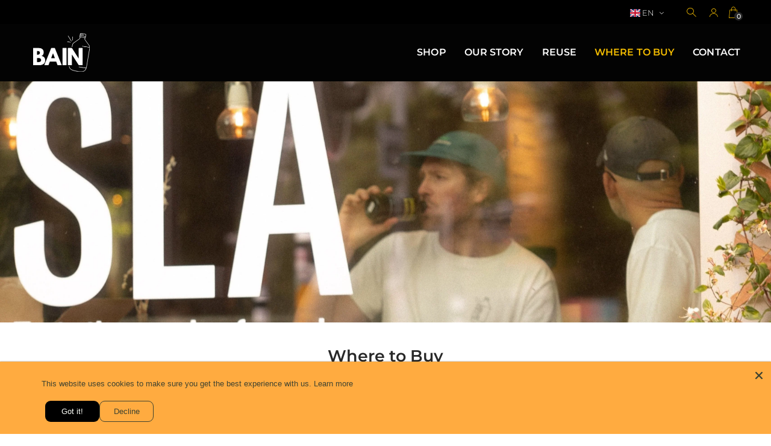

--- FILE ---
content_type: text/html; charset=utf-8
request_url: https://bainbrewing.com/pages/where-to-buy
body_size: 23792
content:
<!doctype html>
<html class="no-js" lang="en">
  <!-- 
  <script type="text/javascript" src="https://cdn.weglot.com/weglot.min.js"></script>
  <script>
    Weglot.initialize({
        api_key: 'wg_6290022b4c9f4cef2890b710026b00655'
    });
  </script> 
  -->
  <link rel="stylesheet" href="https://cdn.jsdelivr.net/gh/lipis/flag-icons@6.11.0/css/flag-icons.min.css"/>
<head>
     <!--Version 2.4    RELEASE-->
<meta charset="utf-8">
<meta http-equiv="X-UA-Compatible" content="IE=edge,chrome=1">
<meta name="viewport" content="width=device-width,initial-scale=1,minimum-scale=1">
<meta name="theme-color" content="#557b97">
<link rel="canonical" href="https://bainbrewing.com/pages/where-to-buy"><link rel="shortcut icon" href="//bainbrewing.com/cdn/shop/files/bain_favicon_90bc9a03-413f-488b-b3ef-d580344d346e_32x32.png?v=1692887064" type="image/png"><title>Where to Buy
&ndash; Bain Brewing</title><meta name="description" content="Discover where to buy BAIN Kombucha and Ginger Lemon Shots. If you can&#39;t find a location near you, send us a message and we will get back to you (info@bainbrewing.com)        Amsterdam        Lebkov &amp;amp; Sons, Miscellaneous Store, Saint-Jean Cafe &amp;amp; Deli. Rotterdam Café Booon, , Bar Cult, Brunch Bar Rotterdam, BUN "><!-- /snippets/social-meta-tags.liquid -->




<meta property="og:site_name" content="Bain Brewing">
<meta property="og:url" content="https://bainbrewing.com/pages/where-to-buy">
<meta property="og:title" content="Where to Buy">
<meta property="og:type" content="website">
<meta property="og:description" content="Discover where to buy BAIN Kombucha and Ginger Lemon Shots. If you can&#39;t find a location near you, send us a message and we will get back to you (info@bainbrewing.com)        Amsterdam        Lebkov &amp;amp; Sons, Miscellaneous Store, Saint-Jean Cafe &amp;amp; Deli. Rotterdam Café Booon, , Bar Cult, Brunch Bar Rotterdam, BUN ">





  <meta name="twitter:site" content="@#">

<meta name="twitter:card" content="summary_large_image">
<meta name="twitter:title" content="Where to Buy">
<meta name="twitter:description" content="Discover where to buy BAIN Kombucha and Ginger Lemon Shots. If you can&#39;t find a location near you, send us a message and we will get back to you (info@bainbrewing.com)        Amsterdam        Lebkov &amp;amp; Sons, Miscellaneous Store, Saint-Jean Cafe &amp;amp; Deli. Rotterdam Café Booon, , Bar Cult, Brunch Bar Rotterdam, BUN ">


<link rel="preconnect" href="//fonts.shopifycdn.com">
<link rel="preconnect" href="//fonts.googleapis.com" crossorigin>
<link rel="dns-prefetch" href="//fonts.googleapis.com">
<link rel="dns-prefetch" href="//productreviews.shopifycdn.com">
<link rel="dns-prefetch" href="//cdn.shopify.com">

<link rel="preload" href="//bainbrewing.com/cdn/shop/t/4/assets/vendor.min.css?v=7576773558874982681631871491" as="style">










    <style>
        body:not(.is-shopifyfont-loaded) .hdr-wrap {
            opacity: 0;
            transition: opacity 1s;
        }
    </style>
    
		
			<link rel="preload" href="//bainbrewing.com/cdn/fonts/montserrat/montserrat_n1.7bec1bf4c4d0f77c37dc95cf9616413eceba9082.woff" as="font">
		
			<link rel="preload" href="//bainbrewing.com/cdn/fonts/montserrat/montserrat_i1.27282f568267f77d06827c3bb45844a9294ff8e0.woff" as="font">
		
			<link rel="preload" href="//bainbrewing.com/cdn/fonts/montserrat/montserrat_n2.e4b01871223c147c2b91e7b86462152be4d7b524.woff" as="font">
		
			<link rel="preload" href="//bainbrewing.com/cdn/fonts/montserrat/montserrat_i2.45104f5e6fca2e96f092a38f7a4b9da22e34dbbb.woff" as="font">
		
			<link rel="preload" href="//bainbrewing.com/cdn/fonts/montserrat/montserrat_n3.64ed56f012a53c08a49d49bd7e0c8d2f46119150.woff" as="font">
		
			<link rel="preload" href="//bainbrewing.com/cdn/fonts/montserrat/montserrat_i3.68df04ba4494b4612ed6f9bf46b6c06246fa2fa4.woff" as="font">
		
			<link rel="preload" href="//bainbrewing.com/cdn/fonts/montserrat/montserrat_n4.a6c632ca7b62da89c3594789ba828388aac693fe.woff" as="font">
		
			<link rel="preload" href="//bainbrewing.com/cdn/fonts/montserrat/montserrat_i4.072b5869c5e0ed5b9d2021e4c2af132e16681ad2.woff" as="font">
		
			<link rel="preload" href="//bainbrewing.com/cdn/fonts/montserrat/montserrat_n5.adf9b4bd8b0e4f55a0b203cdd84512667e0d5e4d.woff" as="font">
		
			<link rel="preload" href="//bainbrewing.com/cdn/fonts/montserrat/montserrat_i5.76d414ea3d56bb79ef992a9c62dce2e9063bc062.woff" as="font">
		
			<link rel="preload" href="//bainbrewing.com/cdn/fonts/montserrat/montserrat_n6.652f051080eb14192330daceed8cd53dfdc5ead9.woff" as="font">
		
			<link rel="preload" href="//bainbrewing.com/cdn/fonts/montserrat/montserrat_i6.41470518d8e9d7f1bcdd29a447c2397e5393943f.woff" as="font">
		
			<link rel="preload" href="//bainbrewing.com/cdn/fonts/montserrat/montserrat_n7.5d9fa6e2cae713c8fb539a9876489d86207fe957.woff" as="font">
		
			<link rel="preload" href="//bainbrewing.com/cdn/fonts/montserrat/montserrat_i7.f6ec9f2a0681acc6f8152c40921d2a4d2e1a2c78.woff" as="font">
		
			<link rel="preload" href="//bainbrewing.com/cdn/fonts/montserrat/montserrat_n8.9201aba6104751e1b3e48577a5a739fc14862200.woff" as="font">
		
			<link rel="preload" href="//bainbrewing.com/cdn/fonts/montserrat/montserrat_i8.1037a8c7c9042232c15d221799b18df65709cdd0.woff" as="font">
		
			<link rel="preload" href="//bainbrewing.com/cdn/fonts/montserrat/montserrat_n9.0cc5aaeff26ef35c23b69a061997d78c9697a382.woff" as="font">
		
			<link rel="preload" href="//bainbrewing.com/cdn/fonts/montserrat/montserrat_i9.b18527943b7f5bc1488b82e39deb595a73d3e645.woff" as="font">
		
		<script>
			function loadShopifyFonts() {
				var shopifyFont = new FontFace('Montserrat', 'url(//bainbrewing.com/cdn/fonts/montserrat/montserrat_n4.a6c632ca7b62da89c3594789ba828388aac693fe.woff)');
				shopifyFont.load().then(function (loaded_face) {
					document.fonts.add(loaded_face);
					setTimeout(function () {
						document.body.classList.add('is-shopifyfont-loaded');
					}, 1000);
				})
			}
			document.addEventListener("DOMContentLoaded", loadShopifyFonts);
		</script>
    
    
		
			<link rel="preload" href="//bainbrewing.com/cdn/fonts/montserrat/montserrat_n1.7bec1bf4c4d0f77c37dc95cf9616413eceba9082.woff" as="font">
		
			<link rel="preload" href="//bainbrewing.com/cdn/fonts/montserrat/montserrat_i1.27282f568267f77d06827c3bb45844a9294ff8e0.woff" as="font">
		
			<link rel="preload" href="//bainbrewing.com/cdn/fonts/montserrat/montserrat_n2.e4b01871223c147c2b91e7b86462152be4d7b524.woff" as="font">
		
			<link rel="preload" href="//bainbrewing.com/cdn/fonts/montserrat/montserrat_i2.45104f5e6fca2e96f092a38f7a4b9da22e34dbbb.woff" as="font">
		
			<link rel="preload" href="//bainbrewing.com/cdn/fonts/montserrat/montserrat_n3.64ed56f012a53c08a49d49bd7e0c8d2f46119150.woff" as="font">
		
			<link rel="preload" href="//bainbrewing.com/cdn/fonts/montserrat/montserrat_i3.68df04ba4494b4612ed6f9bf46b6c06246fa2fa4.woff" as="font">
		
			<link rel="preload" href="//bainbrewing.com/cdn/fonts/montserrat/montserrat_n4.a6c632ca7b62da89c3594789ba828388aac693fe.woff" as="font">
		
			<link rel="preload" href="//bainbrewing.com/cdn/fonts/montserrat/montserrat_i4.072b5869c5e0ed5b9d2021e4c2af132e16681ad2.woff" as="font">
		
			<link rel="preload" href="//bainbrewing.com/cdn/fonts/montserrat/montserrat_n5.adf9b4bd8b0e4f55a0b203cdd84512667e0d5e4d.woff" as="font">
		
			<link rel="preload" href="//bainbrewing.com/cdn/fonts/montserrat/montserrat_i5.76d414ea3d56bb79ef992a9c62dce2e9063bc062.woff" as="font">
		
			<link rel="preload" href="//bainbrewing.com/cdn/fonts/montserrat/montserrat_n6.652f051080eb14192330daceed8cd53dfdc5ead9.woff" as="font">
		
			<link rel="preload" href="//bainbrewing.com/cdn/fonts/montserrat/montserrat_i6.41470518d8e9d7f1bcdd29a447c2397e5393943f.woff" as="font">
		
			<link rel="preload" href="//bainbrewing.com/cdn/fonts/montserrat/montserrat_n7.5d9fa6e2cae713c8fb539a9876489d86207fe957.woff" as="font">
		
			<link rel="preload" href="//bainbrewing.com/cdn/fonts/montserrat/montserrat_i7.f6ec9f2a0681acc6f8152c40921d2a4d2e1a2c78.woff" as="font">
		
			<link rel="preload" href="//bainbrewing.com/cdn/fonts/montserrat/montserrat_n8.9201aba6104751e1b3e48577a5a739fc14862200.woff" as="font">
		
			<link rel="preload" href="//bainbrewing.com/cdn/fonts/montserrat/montserrat_i8.1037a8c7c9042232c15d221799b18df65709cdd0.woff" as="font">
		
			<link rel="preload" href="//bainbrewing.com/cdn/fonts/montserrat/montserrat_n9.0cc5aaeff26ef35c23b69a061997d78c9697a382.woff" as="font">
		
			<link rel="preload" href="//bainbrewing.com/cdn/fonts/montserrat/montserrat_i9.b18527943b7f5bc1488b82e39deb595a73d3e645.woff" as="font">
		
		<script>
			function loadShopifyFontsHeadings() {
				var shopifyFont = new FontFace('Montserrat', 'url(//bainbrewing.com/cdn/fonts/montserrat/montserrat_n7.5d9fa6e2cae713c8fb539a9876489d86207fe957.woff)');
				shopifyFont.load().then(function (loaded_face) {
					document.fonts.add(loaded_face);
					setTimeout(function () {
						document.body.classList.add('is-shopifyfont-loaded');
					}, 1000);
				})
			}
			document.addEventListener("DOMContentLoaded", loadShopifyFontsHeadings);
		</script>
	
    
		
			<link rel="preload" href="//bainbrewing.com/cdn/fonts/montserrat/montserrat_n1.7bec1bf4c4d0f77c37dc95cf9616413eceba9082.woff" as="font">
		
			<link rel="preload" href="//bainbrewing.com/cdn/fonts/montserrat/montserrat_i1.27282f568267f77d06827c3bb45844a9294ff8e0.woff" as="font">
		
			<link rel="preload" href="//bainbrewing.com/cdn/fonts/montserrat/montserrat_n2.e4b01871223c147c2b91e7b86462152be4d7b524.woff" as="font">
		
			<link rel="preload" href="//bainbrewing.com/cdn/fonts/montserrat/montserrat_i2.45104f5e6fca2e96f092a38f7a4b9da22e34dbbb.woff" as="font">
		
			<link rel="preload" href="//bainbrewing.com/cdn/fonts/montserrat/montserrat_n3.64ed56f012a53c08a49d49bd7e0c8d2f46119150.woff" as="font">
		
			<link rel="preload" href="//bainbrewing.com/cdn/fonts/montserrat/montserrat_i3.68df04ba4494b4612ed6f9bf46b6c06246fa2fa4.woff" as="font">
		
			<link rel="preload" href="//bainbrewing.com/cdn/fonts/montserrat/montserrat_n4.a6c632ca7b62da89c3594789ba828388aac693fe.woff" as="font">
		
			<link rel="preload" href="//bainbrewing.com/cdn/fonts/montserrat/montserrat_i4.072b5869c5e0ed5b9d2021e4c2af132e16681ad2.woff" as="font">
		
			<link rel="preload" href="//bainbrewing.com/cdn/fonts/montserrat/montserrat_n5.adf9b4bd8b0e4f55a0b203cdd84512667e0d5e4d.woff" as="font">
		
			<link rel="preload" href="//bainbrewing.com/cdn/fonts/montserrat/montserrat_i5.76d414ea3d56bb79ef992a9c62dce2e9063bc062.woff" as="font">
		
			<link rel="preload" href="//bainbrewing.com/cdn/fonts/montserrat/montserrat_n6.652f051080eb14192330daceed8cd53dfdc5ead9.woff" as="font">
		
			<link rel="preload" href="//bainbrewing.com/cdn/fonts/montserrat/montserrat_i6.41470518d8e9d7f1bcdd29a447c2397e5393943f.woff" as="font">
		
			<link rel="preload" href="//bainbrewing.com/cdn/fonts/montserrat/montserrat_n7.5d9fa6e2cae713c8fb539a9876489d86207fe957.woff" as="font">
		
			<link rel="preload" href="//bainbrewing.com/cdn/fonts/montserrat/montserrat_i7.f6ec9f2a0681acc6f8152c40921d2a4d2e1a2c78.woff" as="font">
		
			<link rel="preload" href="//bainbrewing.com/cdn/fonts/montserrat/montserrat_n8.9201aba6104751e1b3e48577a5a739fc14862200.woff" as="font">
		
			<link rel="preload" href="//bainbrewing.com/cdn/fonts/montserrat/montserrat_i8.1037a8c7c9042232c15d221799b18df65709cdd0.woff" as="font">
		
			<link rel="preload" href="//bainbrewing.com/cdn/fonts/montserrat/montserrat_n9.0cc5aaeff26ef35c23b69a061997d78c9697a382.woff" as="font">
		
			<link rel="preload" href="//bainbrewing.com/cdn/fonts/montserrat/montserrat_i9.b18527943b7f5bc1488b82e39deb595a73d3e645.woff" as="font">
		
		<script>
			function loadShopifyFontsMenu() {
				var shopifyFont = new FontFace('Montserrat', 'url(//bainbrewing.com/cdn/fonts/montserrat/montserrat_n3.64ed56f012a53c08a49d49bd7e0c8d2f46119150.woff)');
				shopifyFont.load().then(function (loaded_face) {
					document.fonts.add(loaded_face);
					setTimeout(function () {
						document.body.classList.add('is-shopifyfont-loaded');
					}, 1000);
				})
			}
			document.addEventListener("DOMContentLoaded", loadShopifyFontsMenu);
		</script>
	


<style>
    :root {
    --settings_gallery_width: unset;
}

body:not(.is-icons-loaded):not(.documentLoad) .wishlist-qty,
body:not(.is-icons-loaded):not(.documentLoad) .minicart-qty,
body:not(.is-icons-loaded):not(.documentLoad) .minicart-total,
body:not(.is-icons-loaded):not(.documentLoad) .mmenu > li > a:not(:only-child):after,
body:not(.is-icons-loaded):not(.documentLoad) [class^="icon-"],
body:not(.is-icons-loaded):not(.documentLoad) [class*=" icon-"],
body:not(.is-icons-loaded):not(.documentLoad) .select-wrapper:before {
    opacity: 0;
}

@media (min-width: 992px) {
    .col-lg-custom {
        max-width: var(--settings_gallery_width) !important;
        flex: 0 0 var(--settings_gallery_width) !important;
    }

    .col-lg-custom-rigth {
        max-width: calc(100% - var(--settings_gallery_width)) !important;
        flex: 0 0 calc(100% - var(--settings_gallery_width)) !important;
    }
}

.hdr-wrap .container, .page-footer .container,
.footer-sticky .container,
.holder:not(.fullwidth) .container:not(.coming-soon-block) {
    max-width: 1200px !important;
}

.holder-subscribe-full.holder-subscribe--compact > .container {
    max-width: 1170px !important;
}

.fancybox-thumbs__list a {
    width: 75px;
    height: 75px !important;
    max-height: none !important;
    background-size: auto 100%;
    background: transparent;
}



@font-face {
  font-family: Montserrat;
  font-weight: 100;
  font-style: normal;
  font-display: swap;
  src: url("//bainbrewing.com/cdn/fonts/montserrat/montserrat_n1.2f0714cbd41857ba00d5d4fafdce92c40aadb8e6.woff2") format("woff2"),
       url("//bainbrewing.com/cdn/fonts/montserrat/montserrat_n1.7bec1bf4c4d0f77c37dc95cf9616413eceba9082.woff") format("woff");
}


@font-face {
  font-family: Montserrat;
  font-weight: 100;
  font-style: italic;
  font-display: swap;
  src: url("//bainbrewing.com/cdn/fonts/montserrat/montserrat_i1.9b40a9d3a0c01d36941e389cd64a63103055c80e.woff2") format("woff2"),
       url("//bainbrewing.com/cdn/fonts/montserrat/montserrat_i1.27282f568267f77d06827c3bb45844a9294ff8e0.woff") format("woff");
}


@font-face {
  font-family: Montserrat;
  font-weight: 200;
  font-style: normal;
  font-display: swap;
  src: url("//bainbrewing.com/cdn/fonts/montserrat/montserrat_n2.6158a4b6474a580592572fe30f04d0efe5adcbe8.woff2") format("woff2"),
       url("//bainbrewing.com/cdn/fonts/montserrat/montserrat_n2.e4b01871223c147c2b91e7b86462152be4d7b524.woff") format("woff");
}


@font-face {
  font-family: Montserrat;
  font-weight: 200;
  font-style: italic;
  font-display: swap;
  src: url("//bainbrewing.com/cdn/fonts/montserrat/montserrat_i2.5730ba22f49757bb096a20e8b70292fedd438b32.woff2") format("woff2"),
       url("//bainbrewing.com/cdn/fonts/montserrat/montserrat_i2.45104f5e6fca2e96f092a38f7a4b9da22e34dbbb.woff") format("woff");
}


@font-face {
  font-family: Montserrat;
  font-weight: 300;
  font-style: normal;
  font-display: swap;
  src: url("//bainbrewing.com/cdn/fonts/montserrat/montserrat_n3.29e699231893fd243e1620595067294bb067ba2a.woff2") format("woff2"),
       url("//bainbrewing.com/cdn/fonts/montserrat/montserrat_n3.64ed56f012a53c08a49d49bd7e0c8d2f46119150.woff") format("woff");
}


@font-face {
  font-family: Montserrat;
  font-weight: 300;
  font-style: italic;
  font-display: swap;
  src: url("//bainbrewing.com/cdn/fonts/montserrat/montserrat_i3.9cfee8ab0b9b229ed9a7652dff7d786e45a01df2.woff2") format("woff2"),
       url("//bainbrewing.com/cdn/fonts/montserrat/montserrat_i3.68df04ba4494b4612ed6f9bf46b6c06246fa2fa4.woff") format("woff");
}


@font-face {
  font-family: Montserrat;
  font-weight: 400;
  font-style: normal;
  font-display: swap;
  src: url("//bainbrewing.com/cdn/fonts/montserrat/montserrat_n4.81949fa0ac9fd2021e16436151e8eaa539321637.woff2") format("woff2"),
       url("//bainbrewing.com/cdn/fonts/montserrat/montserrat_n4.a6c632ca7b62da89c3594789ba828388aac693fe.woff") format("woff");
}


@font-face {
  font-family: Montserrat;
  font-weight: 400;
  font-style: italic;
  font-display: swap;
  src: url("//bainbrewing.com/cdn/fonts/montserrat/montserrat_i4.5a4ea298b4789e064f62a29aafc18d41f09ae59b.woff2") format("woff2"),
       url("//bainbrewing.com/cdn/fonts/montserrat/montserrat_i4.072b5869c5e0ed5b9d2021e4c2af132e16681ad2.woff") format("woff");
}


@font-face {
  font-family: Montserrat;
  font-weight: 500;
  font-style: normal;
  font-display: swap;
  src: url("//bainbrewing.com/cdn/fonts/montserrat/montserrat_n5.07ef3781d9c78c8b93c98419da7ad4fbeebb6635.woff2") format("woff2"),
       url("//bainbrewing.com/cdn/fonts/montserrat/montserrat_n5.adf9b4bd8b0e4f55a0b203cdd84512667e0d5e4d.woff") format("woff");
}


@font-face {
  font-family: Montserrat;
  font-weight: 500;
  font-style: italic;
  font-display: swap;
  src: url("//bainbrewing.com/cdn/fonts/montserrat/montserrat_i5.d3a783eb0cc26f2fda1e99d1dfec3ebaea1dc164.woff2") format("woff2"),
       url("//bainbrewing.com/cdn/fonts/montserrat/montserrat_i5.76d414ea3d56bb79ef992a9c62dce2e9063bc062.woff") format("woff");
}


@font-face {
  font-family: Montserrat;
  font-weight: 600;
  font-style: normal;
  font-display: swap;
  src: url("//bainbrewing.com/cdn/fonts/montserrat/montserrat_n6.1326b3e84230700ef15b3a29fb520639977513e0.woff2") format("woff2"),
       url("//bainbrewing.com/cdn/fonts/montserrat/montserrat_n6.652f051080eb14192330daceed8cd53dfdc5ead9.woff") format("woff");
}


@font-face {
  font-family: Montserrat;
  font-weight: 600;
  font-style: italic;
  font-display: swap;
  src: url("//bainbrewing.com/cdn/fonts/montserrat/montserrat_i6.e90155dd2f004112a61c0322d66d1f59dadfa84b.woff2") format("woff2"),
       url("//bainbrewing.com/cdn/fonts/montserrat/montserrat_i6.41470518d8e9d7f1bcdd29a447c2397e5393943f.woff") format("woff");
}


@font-face {
  font-family: Montserrat;
  font-weight: 700;
  font-style: normal;
  font-display: swap;
  src: url("//bainbrewing.com/cdn/fonts/montserrat/montserrat_n7.3c434e22befd5c18a6b4afadb1e3d77c128c7939.woff2") format("woff2"),
       url("//bainbrewing.com/cdn/fonts/montserrat/montserrat_n7.5d9fa6e2cae713c8fb539a9876489d86207fe957.woff") format("woff");
}


@font-face {
  font-family: Montserrat;
  font-weight: 700;
  font-style: italic;
  font-display: swap;
  src: url("//bainbrewing.com/cdn/fonts/montserrat/montserrat_i7.a0d4a463df4f146567d871890ffb3c80408e7732.woff2") format("woff2"),
       url("//bainbrewing.com/cdn/fonts/montserrat/montserrat_i7.f6ec9f2a0681acc6f8152c40921d2a4d2e1a2c78.woff") format("woff");
}


@font-face {
  font-family: Montserrat;
  font-weight: 800;
  font-style: normal;
  font-display: swap;
  src: url("//bainbrewing.com/cdn/fonts/montserrat/montserrat_n8.853056e398b4dadf6838423edb7abaa02f651554.woff2") format("woff2"),
       url("//bainbrewing.com/cdn/fonts/montserrat/montserrat_n8.9201aba6104751e1b3e48577a5a739fc14862200.woff") format("woff");
}


@font-face {
  font-family: Montserrat;
  font-weight: 800;
  font-style: italic;
  font-display: swap;
  src: url("//bainbrewing.com/cdn/fonts/montserrat/montserrat_i8.b5b703476aa25307888d32fbbb26f33913f79842.woff2") format("woff2"),
       url("//bainbrewing.com/cdn/fonts/montserrat/montserrat_i8.1037a8c7c9042232c15d221799b18df65709cdd0.woff") format("woff");
}


@font-face {
  font-family: Montserrat;
  font-weight: 900;
  font-style: normal;
  font-display: swap;
  src: url("//bainbrewing.com/cdn/fonts/montserrat/montserrat_n9.680ded1be351aa3bf3b3650ac5f6df485af8a07c.woff2") format("woff2"),
       url("//bainbrewing.com/cdn/fonts/montserrat/montserrat_n9.0cc5aaeff26ef35c23b69a061997d78c9697a382.woff") format("woff");
}


@font-face {
  font-family: Montserrat;
  font-weight: 900;
  font-style: italic;
  font-display: swap;
  src: url("//bainbrewing.com/cdn/fonts/montserrat/montserrat_i9.cd566e55c5982a3a39b3949665a79c881e095b14.woff2") format("woff2"),
       url("//bainbrewing.com/cdn/fonts/montserrat/montserrat_i9.b18527943b7f5bc1488b82e39deb595a73d3e645.woff") format("woff");
}



</style>

<link href="//bainbrewing.com/cdn/shop/t/4/assets/vendor.min.css?v=7576773558874982681631871491" rel="stylesheet">

<script type="text/javascript" src="https://cdn.weglot.com/weglot.min.js"></script>
<script>
    Weglot.initialize({
        api_key: 'wg_6290022b4c9f4cef2890b710026b00655'
    });
</script>
<link rel="preload" href="//bainbrewing.com/cdn/shop/t/4/assets/bootstrap.min.css?v=171415786481731916401631871465" as="style">
<link rel="preload" href="//bainbrewing.com/cdn/shop/t/4/assets/style.css?v=29240600824624809321726233586" as="style">
<link href="//bainbrewing.com/cdn/shop/t/4/assets/bootstrap.min.css?v=171415786481731916401631871465" rel="stylesheet">
<link href="//bainbrewing.com/cdn/shop/t/4/assets/style.css?v=29240600824624809321726233586" rel="stylesheet" type="text/css" media="all" />

<noscript id="deferred-styles">
    <link href="//bainbrewing.com/cdn/shop/t/4/assets/icons.css?v=15157405996407995341631871473" rel="stylesheet" type="text/css" media="all" />
</noscript >

<link href="//bainbrewing.com/cdn/shop/t/4/assets/custom.css?v=111603181540343972631631871468" rel="stylesheet" type="text/css" media="all" />

<script>
	function loadIconFonts() {
		var iconfont = new FontFace('icon-foxic', 'url(//bainbrewing.com/cdn/shop/t/4/assets/icon-foxic.woff?v=135573885915568660681631871473)');
		iconfont.load().then(function(loaded_face) {
			document.fonts.add(loaded_face);
			setTimeout(function () {
				document.body.classList.add('is-icons-loaded');
			}, 1000);
		})
	}
	document.addEventListener("DOMContentLoaded", loadIconFonts);
	setTimeout(function () {
		document.body.classList.add('is-icons-loaded');
	}, 3000);
	var loadDeferredStyles = function() {
		if($('#deferred-styles').length){
			var addStylesNode = document.getElementById("deferred-styles");
			var replacement = document.createElement("div");
			replacement.innerHTML = addStylesNode.textContent;
			document.body.appendChild(replacement)
			addStylesNode.parentElement.removeChild(addStylesNode);
		}
	};
	var raf = window.requestAnimationFrame || window.mozRequestAnimationFrame ||
		window.webkitRequestAnimationFrame || window.msRequestAnimationFrame;
	if (raf) raf(function() { window.setTimeout(loadDeferredStyles, 0); });
	else window.addEventListener('load', loadDeferredStyles);
	window.js_helper = {};
	js_helper = {
		strings: {
			addToCart: "Add to cart",
			soldOut: "Sold out",
			in_stock: "In stock",
			unavailable: "Unavailable",
			regularPrice: "Regular price",
			salePrice: "Sale price",
			sale: "Sale",
			adding: "Adding..",
			added: "In cart",
			error: "Some items became unavailable",
			remove: "Remove",
			quantity: "Quantity",
			ufortunately_left: "Unfortunately, left ",
			left_in_stock_2: "in stock",
			send_inform: "I am waiting for this item",
			view_full_info: "View Full Info",
			quick_view: "QUICK VIEW",
			remove_from_wishlist: "Remove From Wishlist",
		},
		moneyFormat: "€{{amount_with_comma_separator}}",
		moneyFormatWithCurrency: "€{{amount_with_comma_separator}} EUR",
		cart : {"note":null,"attributes":{},"original_total_price":0,"total_price":0,"total_discount":0,"total_weight":0.0,"item_count":0,"items":[],"requires_shipping":false,"currency":"EUR","items_subtotal_price":0,"cart_level_discount_applications":[],"checkout_charge_amount":0},
		date:{
			monday:                  "Monday",
			tuesday:                 "Tuesday",
			wednesday:               "Wednesday",
			thursday:                "Thursday",
			friday:                  "Friday",
			saturday:                "Saturday",
			sunday:                  "Sunday",
			mon:                     "Mon",
			tue:                     "Tue",
			wed:                     "Wed",
			thu:                     "Thu",
			fri:                     "Fri",
			sat:                     "Sat",
			sun:                     "Sun",
			january:                 "January",
			february:                "February",
			march:                   "March",
			april:                   "April",
			may:                     "May",
			june:                    "June",
			july:                    "July",
			august:                  "August",
			september:               "September",
			october:                 "October",
			november:                "November",
			december:                "December",
			jan:                     "Jan",
			feb:                     "Feb",
			mar:                     "Mar",
			apr:                     "Apr",
			may:                     "May",
			jun:                     "Jun",
			jul:                     "Jul",
			aug:                     "Aug",
			sep:                     "Sep",
			oct:                     "Oct",
			nov:                     "Nov",
			dec:                     "Dec"
		}
	}
	document.documentElement.className = document.documentElement.className.replace('no-js', 'js');
</script>
<link href="//bainbrewing.com/cdn/shop/t/4/assets/jquery.min.js?v=60938658743091704111631871479" rel="preload" as="script">
<link href="//bainbrewing.com/cdn/shop/t/4/assets/lazysizes.js?v=48620573112263988951631871480" rel="preload" as="script">
<script src="//bainbrewing.com/cdn/shop/t/4/assets/jquery.min.js?v=60938658743091704111631871479"></script>
<script src="//bainbrewing.com/cdn/shop/t/4/assets/lazysizes.js?v=48620573112263988951631871480" async="async"></script>
     <script>window.performance && window.performance.mark && window.performance.mark('shopify.content_for_header.start');</script><meta name="google-site-verification" content="OQybV_BIAN4wSoF9aDWnyW86CE1fH29SNhDV_LSy4TU">
<meta id="shopify-digital-wallet" name="shopify-digital-wallet" content="/59136049351/digital_wallets/dialog">
<meta name="shopify-checkout-api-token" content="28e1463d82eee2df48aa684ebb990fdc">
<link rel="alternate" hreflang="x-default" href="https://bainbrewing.com/pages/where-to-buy">
<link rel="alternate" hreflang="en" href="https://bainbrewing.com/pages/where-to-buy">
<link rel="alternate" hreflang="nl" href="https://bainbrewing.com/nl/pages/where-to-buy">
<script async="async" src="/checkouts/internal/preloads.js?locale=en-NL"></script>
<link rel="preconnect" href="https://shop.app" crossorigin="anonymous">
<script async="async" src="https://shop.app/checkouts/internal/preloads.js?locale=en-NL&shop_id=59136049351" crossorigin="anonymous"></script>
<script id="apple-pay-shop-capabilities" type="application/json">{"shopId":59136049351,"countryCode":"NL","currencyCode":"EUR","merchantCapabilities":["supports3DS"],"merchantId":"gid:\/\/shopify\/Shop\/59136049351","merchantName":"Bain Brewing","requiredBillingContactFields":["postalAddress","email","phone"],"requiredShippingContactFields":["postalAddress","email","phone"],"shippingType":"shipping","supportedNetworks":["visa","maestro","masterCard","amex"],"total":{"type":"pending","label":"Bain Brewing","amount":"1.00"},"shopifyPaymentsEnabled":true,"supportsSubscriptions":true}</script>
<script id="shopify-features" type="application/json">{"accessToken":"28e1463d82eee2df48aa684ebb990fdc","betas":["rich-media-storefront-analytics"],"domain":"bainbrewing.com","predictiveSearch":true,"shopId":59136049351,"locale":"en"}</script>
<script>var Shopify = Shopify || {};
Shopify.shop = "bain-brewing.myshopify.com";
Shopify.locale = "en";
Shopify.currency = {"active":"EUR","rate":"1.0"};
Shopify.country = "NL";
Shopify.theme = {"name":"BAIN Brewing 2023","id":127364792519,"schema_name":"Foxic","schema_version":"2.4","theme_store_id":null,"role":"main"};
Shopify.theme.handle = "null";
Shopify.theme.style = {"id":null,"handle":null};
Shopify.cdnHost = "bainbrewing.com/cdn";
Shopify.routes = Shopify.routes || {};
Shopify.routes.root = "/";</script>
<script type="module">!function(o){(o.Shopify=o.Shopify||{}).modules=!0}(window);</script>
<script>!function(o){function n(){var o=[];function n(){o.push(Array.prototype.slice.apply(arguments))}return n.q=o,n}var t=o.Shopify=o.Shopify||{};t.loadFeatures=n(),t.autoloadFeatures=n()}(window);</script>
<script>
  window.ShopifyPay = window.ShopifyPay || {};
  window.ShopifyPay.apiHost = "shop.app\/pay";
  window.ShopifyPay.redirectState = null;
</script>
<script id="shop-js-analytics" type="application/json">{"pageType":"page"}</script>
<script defer="defer" async type="module" src="//bainbrewing.com/cdn/shopifycloud/shop-js/modules/v2/client.init-shop-cart-sync_BN7fPSNr.en.esm.js"></script>
<script defer="defer" async type="module" src="//bainbrewing.com/cdn/shopifycloud/shop-js/modules/v2/chunk.common_Cbph3Kss.esm.js"></script>
<script defer="defer" async type="module" src="//bainbrewing.com/cdn/shopifycloud/shop-js/modules/v2/chunk.modal_DKumMAJ1.esm.js"></script>
<script type="module">
  await import("//bainbrewing.com/cdn/shopifycloud/shop-js/modules/v2/client.init-shop-cart-sync_BN7fPSNr.en.esm.js");
await import("//bainbrewing.com/cdn/shopifycloud/shop-js/modules/v2/chunk.common_Cbph3Kss.esm.js");
await import("//bainbrewing.com/cdn/shopifycloud/shop-js/modules/v2/chunk.modal_DKumMAJ1.esm.js");

  window.Shopify.SignInWithShop?.initShopCartSync?.({"fedCMEnabled":true,"windoidEnabled":true});

</script>
<script>
  window.Shopify = window.Shopify || {};
  if (!window.Shopify.featureAssets) window.Shopify.featureAssets = {};
  window.Shopify.featureAssets['shop-js'] = {"shop-cart-sync":["modules/v2/client.shop-cart-sync_CJVUk8Jm.en.esm.js","modules/v2/chunk.common_Cbph3Kss.esm.js","modules/v2/chunk.modal_DKumMAJ1.esm.js"],"init-fed-cm":["modules/v2/client.init-fed-cm_7Fvt41F4.en.esm.js","modules/v2/chunk.common_Cbph3Kss.esm.js","modules/v2/chunk.modal_DKumMAJ1.esm.js"],"init-shop-email-lookup-coordinator":["modules/v2/client.init-shop-email-lookup-coordinator_Cc088_bR.en.esm.js","modules/v2/chunk.common_Cbph3Kss.esm.js","modules/v2/chunk.modal_DKumMAJ1.esm.js"],"init-windoid":["modules/v2/client.init-windoid_hPopwJRj.en.esm.js","modules/v2/chunk.common_Cbph3Kss.esm.js","modules/v2/chunk.modal_DKumMAJ1.esm.js"],"shop-button":["modules/v2/client.shop-button_B0jaPSNF.en.esm.js","modules/v2/chunk.common_Cbph3Kss.esm.js","modules/v2/chunk.modal_DKumMAJ1.esm.js"],"shop-cash-offers":["modules/v2/client.shop-cash-offers_DPIskqss.en.esm.js","modules/v2/chunk.common_Cbph3Kss.esm.js","modules/v2/chunk.modal_DKumMAJ1.esm.js"],"shop-toast-manager":["modules/v2/client.shop-toast-manager_CK7RT69O.en.esm.js","modules/v2/chunk.common_Cbph3Kss.esm.js","modules/v2/chunk.modal_DKumMAJ1.esm.js"],"init-shop-cart-sync":["modules/v2/client.init-shop-cart-sync_BN7fPSNr.en.esm.js","modules/v2/chunk.common_Cbph3Kss.esm.js","modules/v2/chunk.modal_DKumMAJ1.esm.js"],"init-customer-accounts-sign-up":["modules/v2/client.init-customer-accounts-sign-up_CfPf4CXf.en.esm.js","modules/v2/client.shop-login-button_DeIztwXF.en.esm.js","modules/v2/chunk.common_Cbph3Kss.esm.js","modules/v2/chunk.modal_DKumMAJ1.esm.js"],"pay-button":["modules/v2/client.pay-button_CgIwFSYN.en.esm.js","modules/v2/chunk.common_Cbph3Kss.esm.js","modules/v2/chunk.modal_DKumMAJ1.esm.js"],"init-customer-accounts":["modules/v2/client.init-customer-accounts_DQ3x16JI.en.esm.js","modules/v2/client.shop-login-button_DeIztwXF.en.esm.js","modules/v2/chunk.common_Cbph3Kss.esm.js","modules/v2/chunk.modal_DKumMAJ1.esm.js"],"avatar":["modules/v2/client.avatar_BTnouDA3.en.esm.js"],"init-shop-for-new-customer-accounts":["modules/v2/client.init-shop-for-new-customer-accounts_CsZy_esa.en.esm.js","modules/v2/client.shop-login-button_DeIztwXF.en.esm.js","modules/v2/chunk.common_Cbph3Kss.esm.js","modules/v2/chunk.modal_DKumMAJ1.esm.js"],"shop-follow-button":["modules/v2/client.shop-follow-button_BRMJjgGd.en.esm.js","modules/v2/chunk.common_Cbph3Kss.esm.js","modules/v2/chunk.modal_DKumMAJ1.esm.js"],"checkout-modal":["modules/v2/client.checkout-modal_B9Drz_yf.en.esm.js","modules/v2/chunk.common_Cbph3Kss.esm.js","modules/v2/chunk.modal_DKumMAJ1.esm.js"],"shop-login-button":["modules/v2/client.shop-login-button_DeIztwXF.en.esm.js","modules/v2/chunk.common_Cbph3Kss.esm.js","modules/v2/chunk.modal_DKumMAJ1.esm.js"],"lead-capture":["modules/v2/client.lead-capture_DXYzFM3R.en.esm.js","modules/v2/chunk.common_Cbph3Kss.esm.js","modules/v2/chunk.modal_DKumMAJ1.esm.js"],"shop-login":["modules/v2/client.shop-login_CA5pJqmO.en.esm.js","modules/v2/chunk.common_Cbph3Kss.esm.js","modules/v2/chunk.modal_DKumMAJ1.esm.js"],"payment-terms":["modules/v2/client.payment-terms_BxzfvcZJ.en.esm.js","modules/v2/chunk.common_Cbph3Kss.esm.js","modules/v2/chunk.modal_DKumMAJ1.esm.js"]};
</script>
<script>(function() {
  var isLoaded = false;
  function asyncLoad() {
    if (isLoaded) return;
    isLoaded = true;
    var urls = ["https:\/\/cdn-app.sealsubscriptions.com\/shopify\/public\/js\/sealsubscriptions.js?shop=bain-brewing.myshopify.com","https:\/\/chimpstatic.com\/mcjs-connected\/js\/users\/efbfd41d17a18d2b6148d4167\/cd6e815e731a3d795047a7b1d.js?shop=bain-brewing.myshopify.com","https:\/\/wholesale.good-apps.co\/storage\/js\/goodpa_wholesale-bain-brewing.myshopify.com.js?ver=44\u0026shop=bain-brewing.myshopify.com"];
    for (var i = 0; i < urls.length; i++) {
      var s = document.createElement('script');
      s.type = 'text/javascript';
      s.async = true;
      s.src = urls[i];
      var x = document.getElementsByTagName('script')[0];
      x.parentNode.insertBefore(s, x);
    }
  };
  if(window.attachEvent) {
    window.attachEvent('onload', asyncLoad);
  } else {
    window.addEventListener('load', asyncLoad, false);
  }
})();</script>
<script id="__st">var __st={"a":59136049351,"offset":3600,"reqid":"3abfcf4d-7e84-4181-8314-5bc55c18067b-1769898589","pageurl":"bainbrewing.com\/pages\/where-to-buy","s":"pages-83902169287","u":"a0f33460f643","p":"page","rtyp":"page","rid":83902169287};</script>
<script>window.ShopifyPaypalV4VisibilityTracking = true;</script>
<script id="captcha-bootstrap">!function(){'use strict';const t='contact',e='account',n='new_comment',o=[[t,t],['blogs',n],['comments',n],[t,'customer']],c=[[e,'customer_login'],[e,'guest_login'],[e,'recover_customer_password'],[e,'create_customer']],r=t=>t.map((([t,e])=>`form[action*='/${t}']:not([data-nocaptcha='true']) input[name='form_type'][value='${e}']`)).join(','),a=t=>()=>t?[...document.querySelectorAll(t)].map((t=>t.form)):[];function s(){const t=[...o],e=r(t);return a(e)}const i='password',u='form_key',d=['recaptcha-v3-token','g-recaptcha-response','h-captcha-response',i],f=()=>{try{return window.sessionStorage}catch{return}},m='__shopify_v',_=t=>t.elements[u];function p(t,e,n=!1){try{const o=window.sessionStorage,c=JSON.parse(o.getItem(e)),{data:r}=function(t){const{data:e,action:n}=t;return t[m]||n?{data:e,action:n}:{data:t,action:n}}(c);for(const[e,n]of Object.entries(r))t.elements[e]&&(t.elements[e].value=n);n&&o.removeItem(e)}catch(o){console.error('form repopulation failed',{error:o})}}const l='form_type',E='cptcha';function T(t){t.dataset[E]=!0}const w=window,h=w.document,L='Shopify',v='ce_forms',y='captcha';let A=!1;((t,e)=>{const n=(g='f06e6c50-85a8-45c8-87d0-21a2b65856fe',I='https://cdn.shopify.com/shopifycloud/storefront-forms-hcaptcha/ce_storefront_forms_captcha_hcaptcha.v1.5.2.iife.js',D={infoText:'Protected by hCaptcha',privacyText:'Privacy',termsText:'Terms'},(t,e,n)=>{const o=w[L][v],c=o.bindForm;if(c)return c(t,g,e,D).then(n);var r;o.q.push([[t,g,e,D],n]),r=I,A||(h.body.append(Object.assign(h.createElement('script'),{id:'captcha-provider',async:!0,src:r})),A=!0)});var g,I,D;w[L]=w[L]||{},w[L][v]=w[L][v]||{},w[L][v].q=[],w[L][y]=w[L][y]||{},w[L][y].protect=function(t,e){n(t,void 0,e),T(t)},Object.freeze(w[L][y]),function(t,e,n,w,h,L){const[v,y,A,g]=function(t,e,n){const i=e?o:[],u=t?c:[],d=[...i,...u],f=r(d),m=r(i),_=r(d.filter((([t,e])=>n.includes(e))));return[a(f),a(m),a(_),s()]}(w,h,L),I=t=>{const e=t.target;return e instanceof HTMLFormElement?e:e&&e.form},D=t=>v().includes(t);t.addEventListener('submit',(t=>{const e=I(t);if(!e)return;const n=D(e)&&!e.dataset.hcaptchaBound&&!e.dataset.recaptchaBound,o=_(e),c=g().includes(e)&&(!o||!o.value);(n||c)&&t.preventDefault(),c&&!n&&(function(t){try{if(!f())return;!function(t){const e=f();if(!e)return;const n=_(t);if(!n)return;const o=n.value;o&&e.removeItem(o)}(t);const e=Array.from(Array(32),(()=>Math.random().toString(36)[2])).join('');!function(t,e){_(t)||t.append(Object.assign(document.createElement('input'),{type:'hidden',name:u})),t.elements[u].value=e}(t,e),function(t,e){const n=f();if(!n)return;const o=[...t.querySelectorAll(`input[type='${i}']`)].map((({name:t})=>t)),c=[...d,...o],r={};for(const[a,s]of new FormData(t).entries())c.includes(a)||(r[a]=s);n.setItem(e,JSON.stringify({[m]:1,action:t.action,data:r}))}(t,e)}catch(e){console.error('failed to persist form',e)}}(e),e.submit())}));const S=(t,e)=>{t&&!t.dataset[E]&&(n(t,e.some((e=>e===t))),T(t))};for(const o of['focusin','change'])t.addEventListener(o,(t=>{const e=I(t);D(e)&&S(e,y())}));const B=e.get('form_key'),M=e.get(l),P=B&&M;t.addEventListener('DOMContentLoaded',(()=>{const t=y();if(P)for(const e of t)e.elements[l].value===M&&p(e,B);[...new Set([...A(),...v().filter((t=>'true'===t.dataset.shopifyCaptcha))])].forEach((e=>S(e,t)))}))}(h,new URLSearchParams(w.location.search),n,t,e,['guest_login'])})(!0,!0)}();</script>
<script integrity="sha256-4kQ18oKyAcykRKYeNunJcIwy7WH5gtpwJnB7kiuLZ1E=" data-source-attribution="shopify.loadfeatures" defer="defer" src="//bainbrewing.com/cdn/shopifycloud/storefront/assets/storefront/load_feature-a0a9edcb.js" crossorigin="anonymous"></script>
<script crossorigin="anonymous" defer="defer" src="//bainbrewing.com/cdn/shopifycloud/storefront/assets/shopify_pay/storefront-65b4c6d7.js?v=20250812"></script>
<script data-source-attribution="shopify.dynamic_checkout.dynamic.init">var Shopify=Shopify||{};Shopify.PaymentButton=Shopify.PaymentButton||{isStorefrontPortableWallets:!0,init:function(){window.Shopify.PaymentButton.init=function(){};var t=document.createElement("script");t.src="https://bainbrewing.com/cdn/shopifycloud/portable-wallets/latest/portable-wallets.en.js",t.type="module",document.head.appendChild(t)}};
</script>
<script data-source-attribution="shopify.dynamic_checkout.buyer_consent">
  function portableWalletsHideBuyerConsent(e){var t=document.getElementById("shopify-buyer-consent"),n=document.getElementById("shopify-subscription-policy-button");t&&n&&(t.classList.add("hidden"),t.setAttribute("aria-hidden","true"),n.removeEventListener("click",e))}function portableWalletsShowBuyerConsent(e){var t=document.getElementById("shopify-buyer-consent"),n=document.getElementById("shopify-subscription-policy-button");t&&n&&(t.classList.remove("hidden"),t.removeAttribute("aria-hidden"),n.addEventListener("click",e))}window.Shopify?.PaymentButton&&(window.Shopify.PaymentButton.hideBuyerConsent=portableWalletsHideBuyerConsent,window.Shopify.PaymentButton.showBuyerConsent=portableWalletsShowBuyerConsent);
</script>
<script data-source-attribution="shopify.dynamic_checkout.cart.bootstrap">document.addEventListener("DOMContentLoaded",(function(){function t(){return document.querySelector("shopify-accelerated-checkout-cart, shopify-accelerated-checkout")}if(t())Shopify.PaymentButton.init();else{new MutationObserver((function(e,n){t()&&(Shopify.PaymentButton.init(),n.disconnect())})).observe(document.body,{childList:!0,subtree:!0})}}));
</script>
<link id="shopify-accelerated-checkout-styles" rel="stylesheet" media="screen" href="https://bainbrewing.com/cdn/shopifycloud/portable-wallets/latest/accelerated-checkout-backwards-compat.css" crossorigin="anonymous">
<style id="shopify-accelerated-checkout-cart">
        #shopify-buyer-consent {
  margin-top: 1em;
  display: inline-block;
  width: 100%;
}

#shopify-buyer-consent.hidden {
  display: none;
}

#shopify-subscription-policy-button {
  background: none;
  border: none;
  padding: 0;
  text-decoration: underline;
  font-size: inherit;
  cursor: pointer;
}

#shopify-subscription-policy-button::before {
  box-shadow: none;
}

      </style>

<script>window.performance && window.performance.mark && window.performance.mark('shopify.content_for_header.end');</script>
<!-- "snippets/alireviews_core.liquid" was not rendered, the associated app was uninstalled --> 
 <link href="//bainbrewing.com/cdn/shop/t/4/assets/ndnapps-easyfaqs.css?v=102043072685016506571631871481" rel="stylesheet" type="text/css" media="all" />
  <link rel="stylesheet" href="https://use.typekit.net/psd1efy.css">
<script src="https://cdn.shopify.com/extensions/e8878072-2f6b-4e89-8082-94b04320908d/inbox-1254/assets/inbox-chat-loader.js" type="text/javascript" defer="defer"></script>
<script src="https://cdn.shopify.com/extensions/019b35a3-cff8-7eb0-85f4-edb1f960047c/avada-app-49/assets/avada-cookie.js" type="text/javascript" defer="defer"></script>
<meta property="og:image" content="https://cdn.shopify.com/s/files/1/0591/3604/9351/files/BAINBottles-Transparant-Jasmine_693x_ae34c7f8-5d11-4393-b4a1-71445bae22b9.webp?v=1692959438" />
<meta property="og:image:secure_url" content="https://cdn.shopify.com/s/files/1/0591/3604/9351/files/BAINBottles-Transparant-Jasmine_693x_ae34c7f8-5d11-4393-b4a1-71445bae22b9.webp?v=1692959438" />
<meta property="og:image:width" content="693" />
<meta property="og:image:height" content="520" />
<link href="https://monorail-edge.shopifysvc.com" rel="dns-prefetch">
<script>(function(){if ("sendBeacon" in navigator && "performance" in window) {try {var session_token_from_headers = performance.getEntriesByType('navigation')[0].serverTiming.find(x => x.name == '_s').description;} catch {var session_token_from_headers = undefined;}var session_cookie_matches = document.cookie.match(/_shopify_s=([^;]*)/);var session_token_from_cookie = session_cookie_matches && session_cookie_matches.length === 2 ? session_cookie_matches[1] : "";var session_token = session_token_from_headers || session_token_from_cookie || "";function handle_abandonment_event(e) {var entries = performance.getEntries().filter(function(entry) {return /monorail-edge.shopifysvc.com/.test(entry.name);});if (!window.abandonment_tracked && entries.length === 0) {window.abandonment_tracked = true;var currentMs = Date.now();var navigation_start = performance.timing.navigationStart;var payload = {shop_id: 59136049351,url: window.location.href,navigation_start,duration: currentMs - navigation_start,session_token,page_type: "page"};window.navigator.sendBeacon("https://monorail-edge.shopifysvc.com/v1/produce", JSON.stringify({schema_id: "online_store_buyer_site_abandonment/1.1",payload: payload,metadata: {event_created_at_ms: currentMs,event_sent_at_ms: currentMs}}));}}window.addEventListener('pagehide', handle_abandonment_event);}}());</script>
<script id="web-pixels-manager-setup">(function e(e,d,r,n,o){if(void 0===o&&(o={}),!Boolean(null===(a=null===(i=window.Shopify)||void 0===i?void 0:i.analytics)||void 0===a?void 0:a.replayQueue)){var i,a;window.Shopify=window.Shopify||{};var t=window.Shopify;t.analytics=t.analytics||{};var s=t.analytics;s.replayQueue=[],s.publish=function(e,d,r){return s.replayQueue.push([e,d,r]),!0};try{self.performance.mark("wpm:start")}catch(e){}var l=function(){var e={modern:/Edge?\/(1{2}[4-9]|1[2-9]\d|[2-9]\d{2}|\d{4,})\.\d+(\.\d+|)|Firefox\/(1{2}[4-9]|1[2-9]\d|[2-9]\d{2}|\d{4,})\.\d+(\.\d+|)|Chrom(ium|e)\/(9{2}|\d{3,})\.\d+(\.\d+|)|(Maci|X1{2}).+ Version\/(15\.\d+|(1[6-9]|[2-9]\d|\d{3,})\.\d+)([,.]\d+|)( \(\w+\)|)( Mobile\/\w+|) Safari\/|Chrome.+OPR\/(9{2}|\d{3,})\.\d+\.\d+|(CPU[ +]OS|iPhone[ +]OS|CPU[ +]iPhone|CPU IPhone OS|CPU iPad OS)[ +]+(15[._]\d+|(1[6-9]|[2-9]\d|\d{3,})[._]\d+)([._]\d+|)|Android:?[ /-](13[3-9]|1[4-9]\d|[2-9]\d{2}|\d{4,})(\.\d+|)(\.\d+|)|Android.+Firefox\/(13[5-9]|1[4-9]\d|[2-9]\d{2}|\d{4,})\.\d+(\.\d+|)|Android.+Chrom(ium|e)\/(13[3-9]|1[4-9]\d|[2-9]\d{2}|\d{4,})\.\d+(\.\d+|)|SamsungBrowser\/([2-9]\d|\d{3,})\.\d+/,legacy:/Edge?\/(1[6-9]|[2-9]\d|\d{3,})\.\d+(\.\d+|)|Firefox\/(5[4-9]|[6-9]\d|\d{3,})\.\d+(\.\d+|)|Chrom(ium|e)\/(5[1-9]|[6-9]\d|\d{3,})\.\d+(\.\d+|)([\d.]+$|.*Safari\/(?![\d.]+ Edge\/[\d.]+$))|(Maci|X1{2}).+ Version\/(10\.\d+|(1[1-9]|[2-9]\d|\d{3,})\.\d+)([,.]\d+|)( \(\w+\)|)( Mobile\/\w+|) Safari\/|Chrome.+OPR\/(3[89]|[4-9]\d|\d{3,})\.\d+\.\d+|(CPU[ +]OS|iPhone[ +]OS|CPU[ +]iPhone|CPU IPhone OS|CPU iPad OS)[ +]+(10[._]\d+|(1[1-9]|[2-9]\d|\d{3,})[._]\d+)([._]\d+|)|Android:?[ /-](13[3-9]|1[4-9]\d|[2-9]\d{2}|\d{4,})(\.\d+|)(\.\d+|)|Mobile Safari.+OPR\/([89]\d|\d{3,})\.\d+\.\d+|Android.+Firefox\/(13[5-9]|1[4-9]\d|[2-9]\d{2}|\d{4,})\.\d+(\.\d+|)|Android.+Chrom(ium|e)\/(13[3-9]|1[4-9]\d|[2-9]\d{2}|\d{4,})\.\d+(\.\d+|)|Android.+(UC? ?Browser|UCWEB|U3)[ /]?(15\.([5-9]|\d{2,})|(1[6-9]|[2-9]\d|\d{3,})\.\d+)\.\d+|SamsungBrowser\/(5\.\d+|([6-9]|\d{2,})\.\d+)|Android.+MQ{2}Browser\/(14(\.(9|\d{2,})|)|(1[5-9]|[2-9]\d|\d{3,})(\.\d+|))(\.\d+|)|K[Aa][Ii]OS\/(3\.\d+|([4-9]|\d{2,})\.\d+)(\.\d+|)/},d=e.modern,r=e.legacy,n=navigator.userAgent;return n.match(d)?"modern":n.match(r)?"legacy":"unknown"}(),u="modern"===l?"modern":"legacy",c=(null!=n?n:{modern:"",legacy:""})[u],f=function(e){return[e.baseUrl,"/wpm","/b",e.hashVersion,"modern"===e.buildTarget?"m":"l",".js"].join("")}({baseUrl:d,hashVersion:r,buildTarget:u}),m=function(e){var d=e.version,r=e.bundleTarget,n=e.surface,o=e.pageUrl,i=e.monorailEndpoint;return{emit:function(e){var a=e.status,t=e.errorMsg,s=(new Date).getTime(),l=JSON.stringify({metadata:{event_sent_at_ms:s},events:[{schema_id:"web_pixels_manager_load/3.1",payload:{version:d,bundle_target:r,page_url:o,status:a,surface:n,error_msg:t},metadata:{event_created_at_ms:s}}]});if(!i)return console&&console.warn&&console.warn("[Web Pixels Manager] No Monorail endpoint provided, skipping logging."),!1;try{return self.navigator.sendBeacon.bind(self.navigator)(i,l)}catch(e){}var u=new XMLHttpRequest;try{return u.open("POST",i,!0),u.setRequestHeader("Content-Type","text/plain"),u.send(l),!0}catch(e){return console&&console.warn&&console.warn("[Web Pixels Manager] Got an unhandled error while logging to Monorail."),!1}}}}({version:r,bundleTarget:l,surface:e.surface,pageUrl:self.location.href,monorailEndpoint:e.monorailEndpoint});try{o.browserTarget=l,function(e){var d=e.src,r=e.async,n=void 0===r||r,o=e.onload,i=e.onerror,a=e.sri,t=e.scriptDataAttributes,s=void 0===t?{}:t,l=document.createElement("script"),u=document.querySelector("head"),c=document.querySelector("body");if(l.async=n,l.src=d,a&&(l.integrity=a,l.crossOrigin="anonymous"),s)for(var f in s)if(Object.prototype.hasOwnProperty.call(s,f))try{l.dataset[f]=s[f]}catch(e){}if(o&&l.addEventListener("load",o),i&&l.addEventListener("error",i),u)u.appendChild(l);else{if(!c)throw new Error("Did not find a head or body element to append the script");c.appendChild(l)}}({src:f,async:!0,onload:function(){if(!function(){var e,d;return Boolean(null===(d=null===(e=window.Shopify)||void 0===e?void 0:e.analytics)||void 0===d?void 0:d.initialized)}()){var d=window.webPixelsManager.init(e)||void 0;if(d){var r=window.Shopify.analytics;r.replayQueue.forEach((function(e){var r=e[0],n=e[1],o=e[2];d.publishCustomEvent(r,n,o)})),r.replayQueue=[],r.publish=d.publishCustomEvent,r.visitor=d.visitor,r.initialized=!0}}},onerror:function(){return m.emit({status:"failed",errorMsg:"".concat(f," has failed to load")})},sri:function(e){var d=/^sha384-[A-Za-z0-9+/=]+$/;return"string"==typeof e&&d.test(e)}(c)?c:"",scriptDataAttributes:o}),m.emit({status:"loading"})}catch(e){m.emit({status:"failed",errorMsg:(null==e?void 0:e.message)||"Unknown error"})}}})({shopId: 59136049351,storefrontBaseUrl: "https://bainbrewing.com",extensionsBaseUrl: "https://extensions.shopifycdn.com/cdn/shopifycloud/web-pixels-manager",monorailEndpoint: "https://monorail-edge.shopifysvc.com/unstable/produce_batch",surface: "storefront-renderer",enabledBetaFlags: ["2dca8a86"],webPixelsConfigList: [{"id":"1124729170","configuration":"{\"config\":\"{\\\"pixel_id\\\":\\\"GT-5MJKNCF\\\",\\\"target_country\\\":\\\"NL\\\",\\\"gtag_events\\\":[{\\\"type\\\":\\\"purchase\\\",\\\"action_label\\\":\\\"MC-ZG8X1NJSP3\\\"},{\\\"type\\\":\\\"page_view\\\",\\\"action_label\\\":\\\"MC-ZG8X1NJSP3\\\"},{\\\"type\\\":\\\"view_item\\\",\\\"action_label\\\":\\\"MC-ZG8X1NJSP3\\\"}],\\\"enable_monitoring_mode\\\":false}\"}","eventPayloadVersion":"v1","runtimeContext":"OPEN","scriptVersion":"b2a88bafab3e21179ed38636efcd8a93","type":"APP","apiClientId":1780363,"privacyPurposes":[],"dataSharingAdjustments":{"protectedCustomerApprovalScopes":["read_customer_address","read_customer_email","read_customer_name","read_customer_personal_data","read_customer_phone"]}},{"id":"shopify-app-pixel","configuration":"{}","eventPayloadVersion":"v1","runtimeContext":"STRICT","scriptVersion":"0450","apiClientId":"shopify-pixel","type":"APP","privacyPurposes":["ANALYTICS","MARKETING"]},{"id":"shopify-custom-pixel","eventPayloadVersion":"v1","runtimeContext":"LAX","scriptVersion":"0450","apiClientId":"shopify-pixel","type":"CUSTOM","privacyPurposes":["ANALYTICS","MARKETING"]}],isMerchantRequest: false,initData: {"shop":{"name":"Bain Brewing","paymentSettings":{"currencyCode":"EUR"},"myshopifyDomain":"bain-brewing.myshopify.com","countryCode":"NL","storefrontUrl":"https:\/\/bainbrewing.com"},"customer":null,"cart":null,"checkout":null,"productVariants":[],"purchasingCompany":null},},"https://bainbrewing.com/cdn","1d2a099fw23dfb22ep557258f5m7a2edbae",{"modern":"","legacy":""},{"shopId":"59136049351","storefrontBaseUrl":"https:\/\/bainbrewing.com","extensionBaseUrl":"https:\/\/extensions.shopifycdn.com\/cdn\/shopifycloud\/web-pixels-manager","surface":"storefront-renderer","enabledBetaFlags":"[\"2dca8a86\"]","isMerchantRequest":"false","hashVersion":"1d2a099fw23dfb22ep557258f5m7a2edbae","publish":"custom","events":"[[\"page_viewed\",{}]]"});</script><script>
  window.ShopifyAnalytics = window.ShopifyAnalytics || {};
  window.ShopifyAnalytics.meta = window.ShopifyAnalytics.meta || {};
  window.ShopifyAnalytics.meta.currency = 'EUR';
  var meta = {"page":{"pageType":"page","resourceType":"page","resourceId":83902169287,"requestId":"3abfcf4d-7e84-4181-8314-5bc55c18067b-1769898589"}};
  for (var attr in meta) {
    window.ShopifyAnalytics.meta[attr] = meta[attr];
  }
</script>
<script class="analytics">
  (function () {
    var customDocumentWrite = function(content) {
      var jquery = null;

      if (window.jQuery) {
        jquery = window.jQuery;
      } else if (window.Checkout && window.Checkout.$) {
        jquery = window.Checkout.$;
      }

      if (jquery) {
        jquery('body').append(content);
      }
    };

    var hasLoggedConversion = function(token) {
      if (token) {
        return document.cookie.indexOf('loggedConversion=' + token) !== -1;
      }
      return false;
    }

    var setCookieIfConversion = function(token) {
      if (token) {
        var twoMonthsFromNow = new Date(Date.now());
        twoMonthsFromNow.setMonth(twoMonthsFromNow.getMonth() + 2);

        document.cookie = 'loggedConversion=' + token + '; expires=' + twoMonthsFromNow;
      }
    }

    var trekkie = window.ShopifyAnalytics.lib = window.trekkie = window.trekkie || [];
    if (trekkie.integrations) {
      return;
    }
    trekkie.methods = [
      'identify',
      'page',
      'ready',
      'track',
      'trackForm',
      'trackLink'
    ];
    trekkie.factory = function(method) {
      return function() {
        var args = Array.prototype.slice.call(arguments);
        args.unshift(method);
        trekkie.push(args);
        return trekkie;
      };
    };
    for (var i = 0; i < trekkie.methods.length; i++) {
      var key = trekkie.methods[i];
      trekkie[key] = trekkie.factory(key);
    }
    trekkie.load = function(config) {
      trekkie.config = config || {};
      trekkie.config.initialDocumentCookie = document.cookie;
      var first = document.getElementsByTagName('script')[0];
      var script = document.createElement('script');
      script.type = 'text/javascript';
      script.onerror = function(e) {
        var scriptFallback = document.createElement('script');
        scriptFallback.type = 'text/javascript';
        scriptFallback.onerror = function(error) {
                var Monorail = {
      produce: function produce(monorailDomain, schemaId, payload) {
        var currentMs = new Date().getTime();
        var event = {
          schema_id: schemaId,
          payload: payload,
          metadata: {
            event_created_at_ms: currentMs,
            event_sent_at_ms: currentMs
          }
        };
        return Monorail.sendRequest("https://" + monorailDomain + "/v1/produce", JSON.stringify(event));
      },
      sendRequest: function sendRequest(endpointUrl, payload) {
        // Try the sendBeacon API
        if (window && window.navigator && typeof window.navigator.sendBeacon === 'function' && typeof window.Blob === 'function' && !Monorail.isIos12()) {
          var blobData = new window.Blob([payload], {
            type: 'text/plain'
          });

          if (window.navigator.sendBeacon(endpointUrl, blobData)) {
            return true;
          } // sendBeacon was not successful

        } // XHR beacon

        var xhr = new XMLHttpRequest();

        try {
          xhr.open('POST', endpointUrl);
          xhr.setRequestHeader('Content-Type', 'text/plain');
          xhr.send(payload);
        } catch (e) {
          console.log(e);
        }

        return false;
      },
      isIos12: function isIos12() {
        return window.navigator.userAgent.lastIndexOf('iPhone; CPU iPhone OS 12_') !== -1 || window.navigator.userAgent.lastIndexOf('iPad; CPU OS 12_') !== -1;
      }
    };
    Monorail.produce('monorail-edge.shopifysvc.com',
      'trekkie_storefront_load_errors/1.1',
      {shop_id: 59136049351,
      theme_id: 127364792519,
      app_name: "storefront",
      context_url: window.location.href,
      source_url: "//bainbrewing.com/cdn/s/trekkie.storefront.c59ea00e0474b293ae6629561379568a2d7c4bba.min.js"});

        };
        scriptFallback.async = true;
        scriptFallback.src = '//bainbrewing.com/cdn/s/trekkie.storefront.c59ea00e0474b293ae6629561379568a2d7c4bba.min.js';
        first.parentNode.insertBefore(scriptFallback, first);
      };
      script.async = true;
      script.src = '//bainbrewing.com/cdn/s/trekkie.storefront.c59ea00e0474b293ae6629561379568a2d7c4bba.min.js';
      first.parentNode.insertBefore(script, first);
    };
    trekkie.load(
      {"Trekkie":{"appName":"storefront","development":false,"defaultAttributes":{"shopId":59136049351,"isMerchantRequest":null,"themeId":127364792519,"themeCityHash":"2010144510513772258","contentLanguage":"en","currency":"EUR","eventMetadataId":"f3979f00-7826-4f24-a351-381599b48a24"},"isServerSideCookieWritingEnabled":true,"monorailRegion":"shop_domain","enabledBetaFlags":["65f19447","b5387b81"]},"Session Attribution":{},"S2S":{"facebookCapiEnabled":false,"source":"trekkie-storefront-renderer","apiClientId":580111}}
    );

    var loaded = false;
    trekkie.ready(function() {
      if (loaded) return;
      loaded = true;

      window.ShopifyAnalytics.lib = window.trekkie;

      var originalDocumentWrite = document.write;
      document.write = customDocumentWrite;
      try { window.ShopifyAnalytics.merchantGoogleAnalytics.call(this); } catch(error) {};
      document.write = originalDocumentWrite;

      window.ShopifyAnalytics.lib.page(null,{"pageType":"page","resourceType":"page","resourceId":83902169287,"requestId":"3abfcf4d-7e84-4181-8314-5bc55c18067b-1769898589","shopifyEmitted":true});

      var match = window.location.pathname.match(/checkouts\/(.+)\/(thank_you|post_purchase)/)
      var token = match? match[1]: undefined;
      if (!hasLoggedConversion(token)) {
        setCookieIfConversion(token);
        
      }
    });


        var eventsListenerScript = document.createElement('script');
        eventsListenerScript.async = true;
        eventsListenerScript.src = "//bainbrewing.com/cdn/shopifycloud/storefront/assets/shop_events_listener-3da45d37.js";
        document.getElementsByTagName('head')[0].appendChild(eventsListenerScript);

})();</script>
<script
  defer
  src="https://bainbrewing.com/cdn/shopifycloud/perf-kit/shopify-perf-kit-3.1.0.min.js"
  data-application="storefront-renderer"
  data-shop-id="59136049351"
  data-render-region="gcp-us-east1"
  data-page-type="page"
  data-theme-instance-id="127364792519"
  data-theme-name="Foxic"
  data-theme-version="2.4"
  data-monorail-region="shop_domain"
  data-resource-timing-sampling-rate="10"
  data-shs="true"
  data-shs-beacon="true"
  data-shs-export-with-fetch="true"
  data-shs-logs-sample-rate="1"
  data-shs-beacon-endpoint="https://bainbrewing.com/api/collect"
></script>
</head><body class="template-page page-where equal-height   has-rounded-elements      has-round-btns   has-sm-container minicart_auto_open  body-not-wide" data-time-locale="DAYS/HRS/MIN/SEC">

<div class="body-preloader">
    <div class="foxic-body-loader">
<div class="preloader-circle-1">
                <div class="preloader-circle-2">
                     <div class="preloader-circle-3"></div>
                </div>
            </div>
        
    </div><style>
            .foxic-body-loader .preloader-circle-3:after, .foxic-body-loader .preloader-circle-3:before {
                background-color: #f6be00;
            }
            .foxic-body-loader .preloader-circle-3 {
                border-top-color: #f6be00;
                border-right-color: #f6be00;
            }
        </style></div>

<div id="shopify-section-header" class="shopify-section hdr-wrap"><header class="hdr-wrap "  data-section-id="header" data-section-type="header-section">
    
        <div class="hdr-content hdr-content-sticky">
            <div class="container">
                <div class="row">
                    <div class="col-auto show-mobile">
                        <!-- Menu Toggle -->
<div class="menu-toggle"> <a href="#" class="mobilemenu-toggle"><i class="icon-menu"></i></a> </div>
<!-- /Menu Toggle -->
                    </div>
                    <div class="col-auto hdr-logo">
                        
<a href="/" class="logo image-container" style="padding-bottom: 68.86792452830188%;">
        <img class="lazyload"
             data-src="//bainbrewing.com/cdn/shop/files/Logo-Bain-white_1_188x.png?v=1702986251"
             data-srcset="//bainbrewing.com/cdn/shop/files/Logo-Bain-white_1_188x.png?v=1702986251 1x, //bainbrewing.com/cdn/shop/files/Logo-Bain-white_1_188x.png?v=1702986251 2x"
             alt="Bain Brewing"><style>
        @media screen and (min-width: 768px) {
            .hdr-logo > a {width: 94px}
            .hdr-logo > a img {max-width: 94px; width: 100%;}
        }
        @media screen and (max-width: 767px) {
            .hdr-logo > a {width: 60px}
            .hdr-logo > a img {max-width: 60px; width: 100%;}
        }
    </style>
</a>
                    </div><div class="hdr-nav hide-mobile nav-holder-s "></div><div class="hdr-links-wrap col-auto ml-auto">
                        <div class="hdr-inline-link  hdr-inline-link--sm">
                            
<!-- Header Search -->
<div class="search_container_desktop">
    <div class="dropdn dropdn_search dropdn_fullwidth">
        <a href="#" class="dropdn-link js-dropdn-link only-icon" title="Search"><i class="icon-search"></i><span class="dropdn-link-txt">Search</span></a>
        <div class="dropdn-content">
            <div class="container">
                <form action="/search" method="get" class="search search-off-popular" role="search">
                    <input type="hidden" name="type" value="product" />
                    <input type="search" name="q" class="search-input input-empty" placeholder="What are you looking for?">
                    <button type="submit" class="search-button"><i class="icon-search"></i></button>
                    <a href="#" class="search-close js-dropdn-close"><i class="icon-close-thin"></i></a>
                </form>
            </div>
        </div>
    </div>
</div>
<!-- /Header Search -->

                            
                            
    <!-- Header Account -->
    
        <div class="dropdn dropdn_account dropdn_fullheight">
            <a href="#" class="dropdn-link js-dropdn-link only-icon" data-panel="#dropdnAccount" title="Log in"><i class="icon-user"></i><span class="dropdn-link-txt">Log in</span></a>
        </div>
    
    <!-- /Header Account -->

                            
<div class="dropdn dropdn_fullheight minicart  ">
    <a href="#" class="dropdn-link js-dropdn-link minicart-link" data-panel="#dropdnMinicart" title="Your cart">
        <i class="icon-shopbag"></i>
        <span class="minicart-qty">0</span>
        <span class="minicart-total hide-mobile d-none">€0,00</span>
    </a>
</div>


                        </div>
                    </div>
                </div>
            </div>
        </div>
    
    <div class="hdr hdr-style3 mt-0">
    <div class="hdr-topline hdr-topline--dark js-hdr-top">
        <div class="container">
            <div class="row">
                <div class="col hdr-topline-left hide-mobile">
                    <ul class="social-list list-unstyled">
                        <!-- Social -->
    



    


    


    





    




<!-- /Social -->

                    </ul>
                </div><div class="col hdr-topline-right hide-mobile">
                    <div class="hdr-inline-link  hdr-inline-link--sm">
                        
                        
  <!-- Header Language -->
  <div class="dropdn_language">
    <div class="dropdn dropdn_language dropdn_language--noimg dropdn_caret">
      <a href="#" class="dropdn-link js-dropdn-link">
        <span class="fi fi-gb"></span>
        <span class="js-dropdn-select-current">EN</span>
        <i class="icon-angle-down"></i>
      </a>
      <div class="dropdn-content">
        <ul>
          
            <li>
              <a href="/">
                <span class="fi fi-gb"></span>
                <span class="js-dropdn-select-data">English</span>
              </a>
            </li>
          
            <li>
              <a href="/nl">
                <span class="fi fi-nl"></span>
                <span class="js-dropdn-select-data">Nederlands</span>
              </a>
            </li>
          
        </ul>
      </div>
    </div>
  </div>
  <!-- /Header Language -->


                        
                    </div>
                    <div class="hdr-links-wrap">
                        <div class="hdr-inline-link  hdr-inline-link--sm">
                            <div class="hdr_container_desktop">
                                
<!-- Header Search -->
<div class="search_container_desktop">
    <div class="dropdn dropdn_search dropdn_fullwidth">
        <a href="#" class="dropdn-link js-dropdn-link only-icon" title="Search"><i class="icon-search"></i><span class="dropdn-link-txt">Search</span></a>
        <div class="dropdn-content">
            <div class="container">
                <form action="/search" method="get" class="search search-off-popular" role="search">
                    <input type="hidden" name="type" value="product" />
                    <input type="search" name="q" class="search-input input-empty" placeholder="What are you looking for?">
                    <button type="submit" class="search-button"><i class="icon-search"></i></button>
                    <a href="#" class="search-close js-dropdn-close"><i class="icon-close-thin"></i></a>
                </form>
            </div>
        </div>
    </div>
</div>
<!-- /Header Search -->

                                
                                
                                
    <!-- Header Account -->
    
        <div class="dropdn dropdn_account dropdn_fullheight">
            <a href="#" class="dropdn-link js-dropdn-link " data-panel="#dropdnAccount" title="Log in"><i class="icon-user"></i><span class="dropdn-link-txt">Log in</span></a>
        </div>
    
    <!-- /Header Account -->

                                
<div class="dropdn dropdn_fullheight minicart  ">
    <a href="#" class="dropdn-link js-dropdn-link minicart-link" data-panel="#dropdnMinicart" title="Your cart">
        <i class="icon-shopbag"></i>
        <span class="minicart-qty">0</span>
        <span class="minicart-total hide-mobile d-none">€0,00</span>
    </a>
</div>


                            </div>
                        </div>
                    </div>
                </div>
            </div>
        </div>
    </div>
    <div class="hdr-content">
        <div class="container">
            <div class="row">
                <div class="col-auto show-mobile">
                    <!-- Menu Toggle -->
<div class="menu-toggle"> <a href="#" class="mobilemenu-toggle"><i class="icon-menu"></i></a> </div>
<!-- /Menu Toggle -->
                </div>
                <div class="col-auto hdr-logo">
                    
<a href="/" class="logo image-container" style="padding-bottom: 68.86792452830188%;">
        <img class="lazyload"
             data-src="//bainbrewing.com/cdn/shop/files/Logo-Bain-white_1_188x.png?v=1702986251"
             data-srcset="//bainbrewing.com/cdn/shop/files/Logo-Bain-white_1_188x.png?v=1702986251 1x, //bainbrewing.com/cdn/shop/files/Logo-Bain-white_1_188x.png?v=1702986251 2x"
             alt="Bain Brewing"><style>
        @media screen and (min-width: 768px) {
            .hdr-logo > a {width: 94px}
            .hdr-logo > a img {max-width: 94px; width: 100%;}
        }
        @media screen and (max-width: 767px) {
            .hdr-logo > a {width: 60px}
            .hdr-logo > a img {max-width: 60px; width: 100%;}
        }
    </style>
</a>
                </div><!--navigation-->
                <div class="col-auto hdr-nav hide-mobile nav-holder justify-content-end">
                    
    
        <ul class="mmenu mmenu-js  ">
            
                <li class="mmenu-item--simple title-shop">
                    <a href="/collections/bain-brewing" class=" "><span>Shop</span></a>
                    
                </li>
            
                <li class="mmenu-item--simple title-our-story">
                    <a href="/pages/about-us" class=" "><span>Our Story</span></a>
                    
                </li>
            
                <li class="mmenu-item--simple title-reuse">
                    <a href="/pages/our-bottles-aint-trash" class=" "><span>Reuse</span></a>
                    
                </li>
            
                <li class="mmenu-item--simple title-where-to-buy">
                    <a href="/pages/where-to-buy" class="active "><span>Where to Buy</span></a>
                    
                </li>
            
                <li class="mmenu-item--simple title-contact">
                    <a href="/pages/contact" class=" "><span>Contact</span></a>
                    
                </li>
            
        </ul>
    

                </div>
                <!--//navigation-->
                <div class="hdr-links show-mobile">
                    <div class="hdr-inline-link  hdr-inline-link--sm">
                        <div class="hdr_container_mobile">
                            
<!-- Header Search -->
<div class="search_container_desktop">
    <div class="dropdn dropdn_search dropdn_fullwidth">
        <a href="#" class="dropdn-link js-dropdn-link only-icon" title="Search"><i class="icon-search"></i><span class="dropdn-link-txt">Search</span></a>
        <div class="dropdn-content">
            <div class="container">
                <form action="/search" method="get" class="search search-off-popular" role="search">
                    <input type="hidden" name="type" value="product" />
                    <input type="search" name="q" class="search-input input-empty" placeholder="What are you looking for?">
                    <button type="submit" class="search-button"><i class="icon-search"></i></button>
                    <a href="#" class="search-close js-dropdn-close"><i class="icon-close-thin"></i></a>
                </form>
            </div>
        </div>
    </div>
</div>
<!-- /Header Search -->

                            
                            
                            
    <!-- Header Account -->
    
        <div class="dropdn dropdn_account dropdn_fullheight">
            <a href="#" class="dropdn-link js-dropdn-link " data-panel="#dropdnAccount" title="Log in"><i class="icon-user"></i><span class="dropdn-link-txt">Log in</span></a>
        </div>
    
    <!-- /Header Account -->

                            
<div class="dropdn dropdn_fullheight minicart  ">
    <a href="#" class="dropdn-link js-dropdn-link minicart-link" data-panel="#dropdnMinicart" title="Your cart">
        <i class="icon-shopbag"></i>
        <span class="minicart-qty">0</span>
        <span class="minicart-total hide-mobile d-none">€0,00</span>
    </a>
</div>


                        </div>
                    </div>
                </div>
            </div>
        </div>
    </div>
</div>
</header>
<div class="header-side-panel">
    <!-- Mobile Menu -->
<div class="mobilemenu js-push-mbmenu">
    <div class="mobilemenu-content">
        <div class="mobilemenu-close mobilemenu-toggle">Close</div>
        <div class="mobilemenu-scroll">
            <div class="mobilemenu-search"></div>
            <div class="nav-wrapper show-menu">
                <div class="nav-toggle">
                    <span class="nav-back"><i class="icon-angle-left"></i></span>
                    <span class="nav-title"></span>
                    <a href="#" class="nav-viewall">View all</a>
                </div>
                <ul class="nav nav-level-1">
                    
                        
                            
                                <li>
                                    <a href="/collections/bain-brewing">Shop</a>
                                    
                                </li>
                            
                                <li>
                                    <a href="/pages/about-us">Our Story</a>
                                    
                                </li>
                            
                                <li>
                                    <a href="/pages/our-bottles-aint-trash">Reuse</a>
                                    
                                </li>
                            
                                <li>
                                    <a href="/pages/where-to-buy">Where to Buy</a>
                                    
                                </li>
                            
                                <li>
                                    <a href="/pages/contact">Contact</a>
                                    
                                </li>
                            
                        
                    
                </ul>
            </div>
            <div class="mobilemenu-bottom">
                
                
                    <div class="mobilemenu-language">
                        
  <!-- Header Language -->
  <div class="dropdn_language">
    <div class="dropdn dropdn_language dropdn_language--noimg dropdn_caret">
      <a href="#" class="dropdn-link js-dropdn-link">
        <span class="fi fi-gb"></span>
        <span class="js-dropdn-select-current">EN</span>
        <i class="icon-angle-down"></i>
      </a>
      <div class="dropdn-content">
        <ul>
          
            <li>
              <a href="/">
                <span class="fi fi-gb"></span>
                <span class="js-dropdn-select-data">English</span>
              </a>
            </li>
          
            <li>
              <a href="/nl">
                <span class="fi fi-nl"></span>
                <span class="js-dropdn-select-data">Nederlands</span>
              </a>
            </li>
          
        </ul>
      </div>
    </div>
  </div>
  <!-- /Header Language -->


                    </div>
                
            </div>
        </div>
    </div>
</div>
<!-- /Mobile Menu -->
    
    
        <div class="dropdn-content minicart-drop" id="dropdnMinicart">
    <div class="dropdn-content-block">
        <div class="dropdn-close d-flex"><span class="dropdn-close-clear d-none js-minicart-clear"><i class="icon-recycle"></i><span>Clear All</span></span><span class="js-dropdn-close ml-auto">Close</span></div>
        <div class="minicart-drop-content js-dropdn-content-scroll">
            <div class="minicart-drop-content-inside">
                <div class="minicart-empty js-minicart-empty ">
                    <div class="minicart-empty-text heading-font">Your cart is currently empty.</div><div class="minicart-empty-icon"><i class="icon-cart"></i><svg version="1.1" id="Layer_1" xmlns="http://www.w3.org/2000/svg" xmlns:xlink="http://www.w3.org/1999/xlink" x="0px" y="0px"
                             viewBox="0 0 306 262" style="enable-background:new 0 0 306 262;" xml:space="preserve">
                    <path class="st0" d="M78.1,59.5c0,0-37.3,22-26.7,85s59.7,237,142.7,283s193,56,313-84s21-206-69-240s-249.4-67-309-60
                        C94.6,47.6,78.1,59.5,78.1,59.5z"/>
                    </svg>
                    </div></div>
                <div class="minicart-list-prd d-none">
                    
                </div>
                
                
            </div>
        </div>
        <div class="minicart-drop-fixed js-hide-empty d-none">
            <div class="loader-horizontal-sm js-loader-horizontal-sm" data-loader-horizontal><span></span></div><div class="minicart-drop-total js-minicart-drop-total row no-gutters align-items-center">
                    <div class="minicart-drop-total-txt col-auto heading-font">Total</div>
                    <div class="minicart-drop-total-price col" data-header-cart-total>€0,00</div>
                </div><div class="minicart-drop-actions">
                <a href="/cart" class="btn btn--md"><i class="icon-basket"></i><span>Cart Page</span></a><a href="/checkout" class="btn btn--md" style="background-color:#efefef; color:#282828;" data-color="#282828" data-hover-color="#fff" data-bgcolor="#efefef" data-hover-bgcolor="#282828"><i class="icon-checkout"></i><span>Check out</span></a></div><ul class="payment-link mb-2">
                
                    
                    
                        <li><i class="icon-ideal-logo"></i></li>
                    
                
                    
                    
                        <li><i class="icon-visa-pay-logo"></i></li>
                    
                
                    
                    
                        <li><i class="icon-amex-logo"></i></li>
                    
                
                    
                    
                
                    
                    
                
                    
                    
                
                    
                    
                
                    
                    
                
                    
                    
                
                    
                    
                
                    
                    
                
                    
                    
                
            </ul></div>
    </div>
    <div class="drop-overlay js-dropdn-close"></div>
</div>
    


    <div class="dropdn-content account-drop" id="dropdnAccount">
        <div class="dropdn-content-block js-dropdn-content-scroll">
            <div class="dropdn-close sticky-top"><span class="js-dropdn-close">Close</span></div>
            <ul>
<li><a href="/account/login"><span>Log in</span><i class="icon-login"></i></a></li>
                <li><a href="/account/register"><span>Register</span><i class="icon-user2"></i></a></li><li><a href="/checkout"><span>Check out</span><i class="icon-card"></i></a></li>
            </ul>
            
            
                <div class="dropdn-form-wrapper">
                    <h5 class="heading-font">QUICK LOGIN</h5>
                    <form method="post" action="/account/login" id="customer_login" accept-charset="UTF-8" data-login-with-shop-sign-in="true" novalidate="novalidate"><input type="hidden" name="form_type" value="customer_login" /><input type="hidden" name="utf8" value="✓" />
<div class="form-group">
                        <input type="email"
                               name="customer[email]"
                               id="CustomerEmail"
                               autocomplete="email"
                               autocorrect="off"
                               autocapitalize="off" class="form-control " placeholder="Enter your e-mail">
                    </div>
                    <div class="form-group">
                        <input type="password"
                               value=""
                               name="customer[password]"
                               id="CustomerPassword" class="form-control " placeholder="Enter your password">
                    </div><button type="submit" class="btn btn--lg" style="background-color:#f6be00; color:#ffffff;" data-color="#ffffff" data-hover-color="#fff" data-bgcolor="#f6be00" data-hover-bgcolor="#282828">Enter</button>
                    </form>
                </div>
            
            
</div>
        <div class="drop-overlay js-dropdn-close"></div>
    </div>

</div><style>
        @media (max-width: 1024px){
            .hdr-content {
                position: relative;
            }
            .hdr-content:after {
                content: '';
                position: absolute;
                z-index: -1;
                top: 0;
                bottom: 0;
                left: 0;
                right: 0;
                background-color: ;
                opacity: 50%;
            }
        }
    </style><script type="application/ld+json">
{
  "@context": "http://schema.org",
  "@type": "Organization",
  "name": "Bain Brewing",
  
    
    "logo": "https:\/\/bainbrewing.com\/cdn\/shop\/files\/Logo-Bain-white_1_212x.png?v=1702986251",
  
  "sameAs": [
    "#",
    "",
    "",
    "https:\/\/www.instagram.com\/bainbrewing\/",
    "",
    "",
    "#",
    ""
  ],
  "url": "https:\/\/bainbrewing.com\/pages\/where-to-buy"
}
</script>



</div>


<div id="shopify-section-full-banner2" class="shopify-section">
 
    <div class="section--fullwidth-banner" id="section--fullwidth-banner" style="background-image: url('//bainbrewing.com/cdn/shop/files/BAIN_SLA-23.jpg?v=1726221456')">
     
    </div>
 
  <style>
    .section--fullwidth-banner{
      position: relative;
      display: flex;
      align-items: center;
      width: 100%;
      height: 400px;
      overflow: visible;
      text-align: center;
      background-size: cover;
      background-repeat: no-repeat;
      background-position: 50% 50%;
    }
    .section--fullwidth-banner .title{
 
      z-index: 1;
      width: 100%;
      font-weight: 900;
      font-size: 170%;
 
    }
    .section--fullwidth-banner .title span{
      display: inline-block;
      padding: 10px 20px;
      background: rgba(255,255,255,0.8);
      color: #000;
    }
    
 
  </style>
 
 

 

 

 
</div>
    


<div class="page-content">
    
    <div id="shopify-section-where" class="shopify-section"><div class="holder">
    <div class="container"><div class="page-title title-wrap text-center"><h2 class="h1-style">Where to Buy</h2><div class="h-sub maxW-825"><p><strong>Discover where to buy BAIN Kombucha and Ginger Lemon Shots. <br/>If you can't find a location near you, send us a message and we will get back to you (</strong><a href="mailto:info@bainbrewing.com" target="_blank"><strong>info@bainbrewing.com</strong></a><strong>)<br/></strong></p><p></p></div></div><div class="row justify-content-center">
            <div class="col-lg-12 col-xl-9"><div class="faq-item-wrap"><div class="faq-item"><h3 class="faq-item-title">Amersfoort</h3><div class="faq-item-content">
                                        <p>SLA Amersfoort</p>
                                    </div></div><div class="faq-item"><h3 class="faq-item-title">Amsterdam</h3><div class="faq-item-content">
                                        <p>Lebkov & Sons</p><p>Miscellaneous Store</p><p>SLA Ceintuurbaan</p><p>SLA Zuidas</p><p>SLA Westerstraat</p><p>SLAUtrechtsestraat</p><p>SLA Middenweg</p><p>SLA Haarlemmerdijk                   </p><p>SLA Amstelveenseweg</p><p>SLA Admiraal de Ruijterweg</p>
                                    </div></div><div class="faq-item"><h3 class="faq-item-title">Delft</h3><div class="faq-item-content">
                                        <p>Cafe LOT</p><p>SLA Delft</p>
                                    </div></div><div class="faq-item"><h3 class="faq-item-title">Delfgauw</h3><div class="faq-item-content">
                                        <p>Hoeve Biesland</p>
                                    </div></div><div class="faq-item"><h3 class="faq-item-title">Den Haag</h3><div class="faq-item-content">
                                        <p>Bartine</p><p>Kaafi</p><p>SLA Kerkplein</p><p>The Shore</p><p>Tigershark coffee</p>
                                    </div></div><div class="faq-item"><h3 class="faq-item-title">Den Helder</h3><div class="faq-item-content">
                                        <p>Robuust Food & Goodies</p>
                                    </div></div><div class="faq-item"><h3 class="faq-item-title">Eindhoven</h3><div class="faq-item-content">
                                        <p>Jungle Cafe</p>
                                    </div></div><div class="faq-item"><h3 class="faq-item-title">Groningen</h3><div class="faq-item-content">
                                        <p>SLA Groningen</p>
                                    </div></div><div class="faq-item"><h3 class="faq-item-title">Haarlem</h3><div class="faq-item-content">
                                        <p>SLA Kruisweg</p><p></p>
                                    </div></div><div class="faq-item"><h3 class="faq-item-title">Hengelo</h3><div class="faq-item-content">
                                        <p>Røllesmølle Lunsjkafé</p>
                                    </div></div><div class="faq-item"><h3 class="faq-item-title">Leiden</h3><div class="faq-item-content">
                                        <p>SLA Leiden</p>
                                    </div></div><div class="faq-item"><h3 class="faq-item-title">Noordwijk</h3><div class="faq-item-content">
                                        <p>Vigore Coffee & Concept Store</p>
                                    </div></div><div class="faq-item"><h3 class="faq-item-title">Rhoon</h3><div class="faq-item-content">
                                        <p>Trainbox B.V.</p><p>We Supply Yachts</p>
                                    </div></div><div class="faq-item"><h3 class="faq-item-title">Rotterdam</h3><div class="faq-item-content">
                                        <p>Café Booon</p><p>Bar Cult</p><p>Brunch Bar Rotterdam</p><p>BUN</p><p>Chiro Balance</p><p>Café Prêt à Boire</p><p>Das Brot</p><p>Dune Café</p><p>Giraffe Coffee Rotterdam</p><p>Harvest Coffee Brewers</p><p>Holy Ravioli</p><p>Hotel âme</p><p>Kaapse Kaap</p><p>Kaapse Maria</p><p>Regina Food & Objects</p><p>Shokunin</p><p>SLA OUDE Binnenweg</p><p>Soda Pop Shop</p><p>Tom Coffee + Paper Goods</p><p>Picknick</p><p>Wijn Bij Henk</p><p>Wally All Day</p>
                                    </div></div><div class="faq-item"><h3 class="faq-item-title">Schiedam</h3><div class="faq-item-content">
                                        <p>De Bakkerette</p>
                                    </div></div><div class="faq-item"><h3 class="faq-item-title">Utrecht</h3><div class="faq-item-content">
                                        <p>SLA Voorstraat, SLA Hoog Catharijne</p>
                                    </div></div><div class="faq-item"><h3 class="faq-item-title">Vlaardingen</h3><div class="faq-item-content">
                                        <p>One80 personal fit studio B.V.</p>
                                    </div></div><div class="faq-item"><h3 class="faq-item-title">Zutphen</h3><div class="faq-item-content">
                                        <p>Van Rossum's Koffie</p>
                                    </div></div></div></div>
        </div>
    </div>
</div></div>
</div>
<div id="shopify-section-footer" class="shopify-section"><footer class="page-footer footer-style-1 mt-0">
    
    <div class="footer-top footer--light">
        <div class="container">
            <div class="row mt-0">
                <div class="col-lg-6 col-xl-5 last-mobile">
                    <div class="footer-block">
                        <div class="footer-logo">
                            
    
    <a href="/" class="logo">
            
            <img class="lazyload lazypreload fade-up"
                 data-src="//bainbrewing.com/cdn/shop/files/Screen_Shot_2021-08-03_at_9.04.13_PM_124x.png?v=1628017480"
                 data-srcset="//bainbrewing.com/cdn/shop/files/Screen_Shot_2021-08-03_at_9.04.13_PM_124x.png?v=1628017480 1x, //bainbrewing.com/cdn/shop/files/Screen_Shot_2021-08-03_at_9.04.13_PM_248x.png?v=1628017480 2x"
                 data-sizes="auto"
                 alt="Bain Brewing"><style>
            @media screen and (min-width: 768px) {
                .page-footer .logo {width: 124px}
                .page-footer .logo img {max-width: 124px}
            }
            @media screen and (max-width: 767px) {
                .page-footer .logo {width: 100px}
                .page-footer .logo img {max-width: 100px}
            }
        </style>
    </a>

                        </div><div class="">
                            <p>
<b>BAIN Brewing</b><br>
Keilestraat 9F<br>3029 BP Rotterdam</p>
<a href="mailto:info@bainbrewing.com">info@bainbrewing.com</a>
                        </div></div>
                </div><div class="col-lg-6 col-xl">
                            <div class="footer-block">
                                <ul>
                                    
                                        <li>
                                            <a href="/collections/bain-brewing" title="">Shop</a>
                                        </li>
                                    
                                        <li>
                                            <a href="/pages/about-us" title="">Our Story</a>
                                        </li>
                                    
                                        <li>
                                            <a href="/pages/our-bottles-aint-trash" title="">Reuse</a>
                                        </li>
                                    
                                        <li>
                                            <a href="/pages/where-to-buy" title="">Where to Buy</a>
                                        </li>
                                    
                                        <li>
                                            <a href="/pages/contact" title="">Contact</a>
                                        </li>
                                    
                                </ul>
                            </div></div><div class="col-lg-6 col-xl"><div class="footer-block collapsed-mobile">
                            <div class="title">
                                <h4>Follow us</h4>
                                <div class="toggle-arrow"><span></span><span></span></div>
                            </div>
                            <div class="collapsed-content">
                                <ul class="social-list-circle">
                                    <!-- Social -->
    
<li><a target="_blank" href="mailto:info@bainbrewing.com" title="Bain Brewing on Email">
                <i class="icon-email-1"></i>
            </a></li>


    


    


    
<li><a target="_blank" href="https://www.instagram.com/bainbrewing/" title="Bain Brewing on Instagram">
            <i class="icon-instagram"></i>
        </a></li>




    
<li><a target="_blank"  href="https://www.linkedin.com/company/bainbrewing/" title="Bain Brewing on icon-linkedin">
        <i class="icon-linkedin"></i>
    </a></li>



<!-- /Social -->

                                </ul>
                            </div>
                        </div></div></div>
        </div>
    </div><div class="footer-bottom footer-bottom--bg">
            <div class="container">
                <div class="footer-copyright text-center">
                    2023 Copyright © Bain Brewing
                </div>
            </div>
        </div></footer>
<style> #shopify-section-footer footer {border-top: 1px solid #efefef; margin-top: 20px !important;} </style></div>

<div id="shopify-section-promo-products" class="shopify-section">
</div>
<script src="//cdn.shopify.com/s/javascripts/currencies.js"></script>
<script src="//bainbrewing.com/cdn/shop/t/4/assets/jquery.currencies.min.js?v=18504202171978651621631871477"></script>
<script>
    Currency.format = 'money_format';
    var shopCurrency = 'EUR';
    /* Sometimes merchants change their shop currency, let's tell our JavaScript file */
    Currency.moneyFormats[shopCurrency].money_with_currency_format = "€{{amount_with_comma_separator}} EUR";
    Currency.moneyFormats[shopCurrency].money_format = "€{{amount_with_comma_separator}}";

    /* Default currency */
    var defaultCurrency = 'USD';

    /* Cookie currency */
    var cookieCurrency = Currency.cookie.read();
    /* Fix for customer account pages */
    jQuery('span.money span.money').each(function() {
        jQuery(this).parents('span.money').removeClass('money');
    });
    /* Saving the current price */
    jQuery('span.money').each(function() {
        jQuery(this).attr('data-currency-EUR', jQuery(this).html());
    });
    // If there's no cookie.
    if (cookieCurrency == null) {
        if (shopCurrency !== defaultCurrency) {
            Currency.convertAll(shopCurrency, defaultCurrency);
        }
        else {
            Currency.currentCurrency = defaultCurrency;
        }
    }
// If the cookie value does not correspond to any value in the currency dropdown.
    else if (jQuery('.header-currency li a').length && jQuery('.header-currency li a[data-value=' + cookieCurrency + ']').size() === 0) {
        Currency.currentCurrency = shopCurrency;
        Currency.cookie.write(shopCurrency);
    }
    else if (cookieCurrency === shopCurrency) {
        Currency.currentCurrency = shopCurrency;
    }
    else {
        Currency.convertAll(shopCurrency, cookieCurrency);
    }

    jQuery('.dropdn_currency--shortcut li a').on('click',function(){
        var newCurrency = jQuery(this).data('value').replace(/\s/g, '');
        jQuery('.dropdn_currency--shortcut li').removeClass('active');
        jQuery(this).parent().addClass('active');
        Currency.convertAll(Currency.currentCurrency, newCurrency);
        jQuery('.selected-currency').text(Currency.currentCurrency);
        return false;
    })

    var original_selectCallback = window.selectCallback;
    var selectCallback = function(variant, selector) {
        original_selectCallback(variant, selector);
        Currency.convertAll(shopCurrency, jQuery('[name=currencies]').val());
        jQuery('.selected-currency').text(Currency.currentCurrency);
        // BEGIN SWATCHES
        if (variant) {
            var form = jQuery('#' + selector.domIdPrefix).closest('form');
            for (var i=0,length=variant.options.length; i<length; i++) {
                var radioButton = form.find('.swatch[data-option-index="' + i + '"] :radio[value="' + variant.options[i] +'"]');
                if (radioButton.size()) {
                    radioButton.get(0).checked = true;
                }
            }
        }
        // END SWATCHES
    };
    $('body').on('ajaxCart.afterCartLoad', function(cart) {
        Currency.convertAll(shopCurrency, jQuery('[name=currencies]').val());
        jQuery('.selected-currency').text(Currency.currentCurrency);
    });
    jQuery('.selected-currency').text(Currency.currentCurrency);
    jQuery('.'+Currency.currentCurrency).addClass('active');
</script>
<div class="footer-sticky">
    <!--added to cart-->
    <div class="popup-addedtocart js-popupAddToCart closed" data-close="20000">
        <div class="container">
            <div class="row">
                <div class="popup-addedtocart-close js-popupAddToCart-close"><i class="icon-close"></i></div>
                <div class="popup-addedtocart-cart js-open-drop" data-panel="#dropdnMinicart"><i class="icon-basket"></i></div><div class="col popup-addedtocart_info">
                    <div class="row">
                        <a href="#" class="col-auto popup-addedtocart_image js-open-drop" data-panel="#dropdnMinicart"><span class="image-container"><img src="" alt=""></span></a>
                        <div class="col popup-addedtocart_text">
                            <a href="#" class="popup-addedtocart_title js-open-drop" data-panel="#dropdnMinicart"></a>
                            <span class="popup-addedtocart_message">Added to Cart</span>
                            <span class="popup-addedtocart_error_message"></span>
                        </div>
                    </div>
                </div>
                <div class="col-auto popup-addedtocart_actions ">
                    <span>You can</span><a href="#" class="btn btn--grey btn--sm js-open-drop" data-panel="#dropdnMinicart"><i class="icon-basket"></i><span>View Cart</span></a><span>or</span>
                    <a href="/cart" class="btn btn--invert btn--sm minicart-checkout-popup"><i class="icon-checkout"></i><span>Check out</span></a>
                </div>
            </div>
        </div>
    </div>
        <!--  select options -->
        <form method="post" action="/cart/add">
            <div class="sticky-addcart popup-selectoptions js-popupSelectOptions closed" data-close="15000">
                <div class="container">
                    <div class="row">
                        <div class="popup-selectoptions-close js-popupSelectOptions-close"><i class="icon-close"></i></div>
                        <div class="col-auto sticky-addcart_image sticky-addcart_image--zoom js-popupSelectOptions-zoom">
                           <a href="#" data-caption="">
                               <span class="image-container"><img src="" alt=""/></span>
                            </a>
                        </div>
                        <div class="col col-sm-5 col-lg-4 col-xl-5 sticky-addcart_info">
                            <h1 class="sticky-addcart_title"><a href="#"></a></h1>
                            <div class="sticky-addcart_price">
                                <span class="sticky-addcart_price--actual"></span>
                                <span class="sticky-addcart_price--old"></span>
                            </div>
                        </div>
                        <div class="col-auto sticky-addcart_options prd-block prd-block_info--style1">
                            <div class="select-wrapper">
                                <select class="form-control form-control--sm sticky-addcart_options_select" name="id">
                                </select>
                                <div class="invalid-feedback">Can't be blank</div>
                            </div>
                        </div>
                        <div class="col-auto sticky-addcart_actions"><div class="btn-wrap">
                                <button class="btn js-add-to-cart" title="Add to cart">Add to cart</button>
                            </div>
                        </div>
                    </div>
                </div>
            </div>
        </form><!-- back to top -->
        <a class="back-to-top js-back-to-top compensate-for-scrollbar" href="#" title="Scroll To Top">
            <i class="icon icon-angle-up"></i>
        </a><!-- loader -->
    <div class="loader-horizontal js-loader-horizontal">
        <div class="progress">
            <div class="progress-bar progress-bar-striped progress-bar-animated w-100"></div>
        </div>
    </div>
</div><div id="whenArrives" style="display: none;" class="modal-info-content">
    <div class="modal-info-heading">
        <div><i class="icon-envelope"></i></div>
        <h2>Inform me!</h2>
    </div><form method="post" action="/contact#contactForm" id="contactForm" accept-charset="UTF-8" class="contact-form" data-toggle="validator"><input type="hidden" name="form_type" value="contact" /><input type="hidden" name="utf8" value="✓" />
    <div class="form-group">
        <input type="text" name="contact[email]" class="form-control form-control--sm" placeholder="Email" required>
    </div>
    <div class="form-group">
        <textarea class="form-control textarea--height-170" name="contact[body]" hidden placeholder="Message" required>I am waiting for this item "" </textarea>
    </div>
    <button class="btn w-100" type="submit">I am waiting for this item</button></form><div data-fancybox-close class="fancybox-close-small modal-close"><i class="icon-close"></i></div>
</div>






<script>
    $(function() {
        // Current Ajax request.
        var currentAjaxRequest = null;
        // Grabbing all search forms on the page, and adding a .search-results list to each.
        var searchForms = $('form[action="/search"]').css('position','relative').each(function() {
            // Grabbing text input.
            var input = $(this).find('input[name="q"]');
            // Adding a list for showing search results.
            var offSet = input.position().top + input.innerHeight();
            $('<ul class="search-results"></ul>').css( { 'position': 'absolute', 'left': '0px', 'top': offSet } ).appendTo($(this)).hide();
            $('<div class="search-close search-results-close"><i class="icon-cross"></i></div>').css( { 'position': 'absolute', 'right': '5px', 'top': '75px' } ).appendTo($(this)).hide();
            // Listening to keyup and change on the text field within these search forms.
            input.attr('autocomplete', 'off').bind('keyup change', function() {
                // What's the search term?
                var term = $(this).val();
                // What's the search form?
                var form = $(this).closest('form');
                // What's the search URL?
                var searchURL = '/search?type=product&q=' + term;
                // What's the search results list?
                var resultsList = form.find('.search-results');
                // If that's a new term and it contains at least 3 characters.
                if (term.length > 3 && term != $(this).attr('data-old-term')) {
                    // Saving old query.
                    $(this).attr('data-old-term', term);
                    // Killing any Ajax request that's currently being processed.
                    if (currentAjaxRequest != null) currentAjaxRequest.abort();
                    // Pulling results.
                    currentAjaxRequest = $.getJSON(searchURL + '&view=json', function(data) {
                        // Reset results.
                        resultsList.empty();
                        // If we have no results.
                        if(data.results_count == 0) {
                            // resultsList.html('<li><span class="title">No results.</span></li>');
                            // resultsList.fadeIn(200);
                            resultsList.hide();
                        } else {
                            // If we have results.
                            count=0;
                            $.each(data.results, function(index, item) {
                                if(count<9){
                                    var link = $('<a></a>').attr('href', item.url);
                                    link.append('<span class="thumbnail image-hover-scale"><img src="' + item.thumbnail + '" /></span>');
                                    link.append('<span class="title">' + item.title + '</span>');
                                    link.wrap('<li></li>');
                                    resultsList.append(link.parent());
                                }
                                count++;
                            });
                            // The Ajax request will return at the most 10 results.
                            // If there are more than 10, let's link to the search results page.
                            if(data.results_count > 9) {
                                resultsList.append('<li><span class="title"><a class="btn btn--alt" href="' + searchURL + '">See all results (' + data.results_count + ')</a></span></li>');
                            }
                            resultsList.fadeIn(200);
                            $('.search-results-close').fadeIn(200);
                        }
                    })
                }
            })
        });
        // Clicking outside makes the results disappear.
        $('body').bind('click', function(){
            $('.search-results').hide();
          	$('.search-results-close').hide();
        });
    });
</script>



	

<script>
	(function(){
		window.lazySizesConfig = window.lazySizesConfig || {};
		window.lazySizesConfig.loadMode = 1;
		window.lazySizesConfig.expand = 10;
		window.lazySizesConfig.expFactor = 1.5;
	})();
</script>
<script src="//bainbrewing.com/cdn/shop/t/4/assets/jquery.ez-plus.min.js?v=106543454336256853571631871478"></script>
<script src="//bainbrewing.com/cdn/shop/t/4/assets/vendor.min.js?v=119010070481104689111631871492"></script>
<script src="//bainbrewing.com/cdn/shop/t/4/assets/isotope.pkgd.min.js?v=96875624313649522131631871475" async="async"></script>
<script src="//bainbrewing.com/cdn/shop/t/4/assets/jarallax.min.js?v=37805484372013401941631871475"></script>
<script src="//bainbrewing.com/cdn/shop/t/4/assets/cart.min.js?v=93851970968352680391631871467"></script>
<script src="//bainbrewing.com/cdn/shop/t/4/assets/app.js?v=42697282973138186781631871462"></script>
<script src="//bainbrewing.com/cdn/shop/t/4/assets/lodash.core.min.js?v=174286648420366144701631871481"></script>
<script src="//bainbrewing.com/cdn/shop/t/4/assets/helper.js?v=87102431945541873751631871471"></script>
<!--vendor.min.js start-->
<!--<script src="js/vendor/bootstrap.bundle.min.js"></script>-->
<!--<script src="js/vendor/slick.min.js"></script>-->
<!--<script src="js/vendor/bodyScrollLock.js"></script>-->
<!--<script src="js/vendor/instafeed.min.js"></script>-->
<!--<script src="js/vendor/jquery.countdown.min.js"></script>-->
<!--<script src="js/vendor/imagesloaded.pkgd.min.js"></script>-->
<!--<script src="js/vendor/bootstrap-tabcollapse.js"></script>-->
<!--<script src="js/vendor/jquery.fancybox.min.js"></script>-->
<!--<script src="js/vendor/jquery.cookie.js"></script>-->
<!--<script src="js/vendor/jquery.form.min.js"></script>-->
<!--<script src="js/vendor/jquery.validate.min.js"></script>-->
<!--<script src="js/vendor/anime.min.js"></script>-->
<!--<script src="js/vendor/perfect-scrollbar.min.js"></script>-->
<!--vendor.min.js end-->
<meta id="th_shop_url" content="bain-brewing.myshopify.com">
<link href="//fonts.googleapis.com/css?family=Poppins:300,300i,400,400i,500,500i,600,600i,700,700i,800,800i,900,900i" rel="stylesheet" type="text/css" media="all" />
<link href="//thimatic-apps.com/product_review/theme_files/wc-review.css?v=1.41" rel="stylesheet" type="text/css" media="all" />
<script src="//thimatic-apps.com/product_review/theme_files/wc-product-review.js?v=1.41" type="text/javascript"></script><script src='//bainbrewing.com/cdn/shop/t/4/assets/ndnapps-easyfaqs.js?v=183097335688785872031631871482' defer='defer'></script>
<style> @media (max-width: 767px) {h1, .h1-style {font-size: 20px; }} </style>
<div id="shopify-block-AOEdSdEtSVjI0aTkzU__11853685111505846332" class="shopify-block shopify-app-block"><div id="goodappsw-product-status" style="visibility: hidden;">
    
</div>

<div id="goodappsw-products-availablity" style="display: none">
    
</div>


<script>
    

    window.goodAppsData = {
        customerId: null,
        customerTags: ''.split(',') || [],
        product: null
    }
</script>

<script async src="https://wholesale.good-apps.co/storage/js/goodpa_wholesale-bain-brewing.myshopify.com.js?ver=1769898590&shop=bain-brewing.myshopify.com"></script>


</div><div id="shopify-block-Aajk0TllTV2lJZTdoT__15683396631634586217" class="shopify-block shopify-app-block"><script
  id="chat-button-container"
  data-horizontal-position=bottom_right
  data-vertical-position=lowest
  data-icon=chat_bubble
  data-text=no_text
  data-color=#89962d
  data-secondary-color=#FFFFFF
  data-ternary-color=#6A6A6A
  
    data-greeting-message=%F0%9F%91%8B+Hi%2C+message+us+with+any+questions.+We%27re+happy+to+help%21
  
  data-domain=bainbrewing.com
  data-shop-domain=bainbrewing.com
  data-external-identifier=Kemqn9KpaQklL18M6gX4IS8e1FicTG1Ze_We3aHw4EQ
  
>
</script>


</div><div id="shopify-block-AWlIvdkFVaWsydStBQ__4804304946286255945" class="shopify-block shopify-app-block">
  
  <script>
    const cookieBarMetaFields = {"shopId":"VNK3I9VI4RAr4DkfrAKz","settings":{"agreeBtnBorder":"#2C332F","specificRegions":{"pipeda":false,"appi":false,"lgpd":false,"gdpr":false,"ccpa":false},"desktopPosition":"bottom","customPrivacyLink":"","messageColor":"#2C332F","iconType":"default_icon","desktopFloatCardPosition":"bottom_left","denyButtonText":"Decline","shopId":"VNK3I9VI4RAr4DkfrAKz","urlIcon":"","customCss":"","mobilePositions":"bottom","message":"This website uses cookies to make sure you get the best experience with us.","agreeButtonText":"Got it!","showPrivacyPolicy":true,"showOnCountry":"all","privacyLink":"/policies/privacy-policy","textFont":"Noto+Sans","advancedSetting":false,"privacyLinkText":"Learn more","removeBranding":true,"fontStore":[{"label":"Montserrat","value":"Montserrat"},{"label":"Glyphicons Halflings","value":"Glyphicons+Halflings"},{"label":"icon-foxic","value":"icon-foxic"},{"label":"Poppins","value":"Poppins"}],"boxShadow":"0px 3px 8px rgba(0, 0, 0, 0.2)","borderColor":"","display":"","optionPolicyLink":"auto","borderRadius":"32px","id":"XhdPaBWN4bsKUsMkzkoz","showIcon":true,"denyTextColor":"#3F4330","textColor":"#3F4330","privacyLinkColor":"#3F4330","textAvadaMobile":" rgba(29, 29, 29, 0.8","themeName":"Sense","textBtnColor":"#3F4330","btnColor":"#FFDCC2","iconColor":"#3F4330","theme":"sense","fontWeight":"700","textAvada":" rgba(29, 29, 29, 0.8)","agreeBtnBgColor":"#000000","displayType":"full_bar","bgColor":"#ffab40","agreeBtnTextColor":"#fbfdf7","displayAfter":"1"},"status":true} || {};
    const resetMetafields = false || {};
    const {integration: avadaCbIntegration} = cookieBarMetaFields;
    const shopNameCookie = 'Bain Brewing';
    window.AVADA_COOKIES_BAR = {
      shopName: shopNameCookie,
      shopId: cookieBarMetaFields.shopId,
      status: cookieBarMetaFields.status,
      ...(window.AVADA_COOKIES_BAR || {}),
      ...cookieBarMetaFields.settings,
      translation: cookieBarMetaFields.translations,
      cookies: cookieBarMetaFields.cookies,
      integration: avadaCbIntegration,
      customer: {
        id: null,
        email: null,
        first_name: null,
        last_name: null,
        phone: null
      },
      reset: resetMetafields,
      brandData: {
        primaryBackground: null,
        primaryForeground: null,
        secondaryBackground: null,
        secondaryForeground: null,
        logo: "\/\/bainbrewing.com\/cdn\/shop\/files\/Screen_Shot_2021-08-03_at_9.04.13_PM.png?v=1628017480"
      }
    };

    if (avadaCbIntegration?.pinterestConsent?.enabled && typeof pintrk === 'function') {
      console.log('Disabled pinterest consent');
      pintrk('setconsent', false);
    }

    (() => {
      const getCookie= (name) => {
        const nameEQ = name + '=';
        const ca = document.cookie.split(';');
        for (let i = 0; i < ca.length; i++) {
          let c = ca[i];
          while (c.charAt(0) === ' ') c = c.substring(1, c.length);
          if (c.indexOf(nameEQ) === 0) return JSON.parse(decodeURIComponent(c.substring(nameEQ.length, c.length)));
        }
        return {};
      }
      window.AVADA_COOKIE_CONSENT = getCookie('avada_cookie_consent');
    })();

    try {
      const metaPixelScript = avadaCbIntegration?.metaPixel?.script || '';
      window.metaPixelFunc = new Function(metaPixelScript);
      if(avadaCbIntegration?.metaPixel?.enabled && window.AVADA_COOKIE_CONSENT.analytics && window.AVADA_COOKIE_CONSENT.marketing) {
        window.metaPixelFunc();
      }
    } catch (e) {
      console.error('Something went wrong in Meta Pixel:', e)
    }

    try {
      if(avadaCbIntegration?.pinterestConsent?.enabled && window.AVADA_COOKIE_CONSENT.analytics && window.AVADA_COOKIE_CONSENT.marketing) {
        pintrk('setconsent', true);
        console.log('Enabled pinterest consent');
      }
    } catch (e) {
      console.error('Something went wrong in Pinterest integration:', e)
    }

    try {
      const tiktokPixelScript = avadaCbIntegration?.tiktokPixel?.script || '';
      window.tiktokPixelFunc = new Function(tiktokPixelScript);
      if(avadaCbIntegration?.tiktokPixel?.enabled && window.AVADA_COOKIE_CONSENT.analytics && window.AVADA_COOKIE_CONSENT.marketing) {
        window.tiktokPixelFunc();
      }
    } catch (e) {
      console.error('Something went wrong in Tiktok Pixel:', e)
    }

    // handle for customer add metaPixel script in theme
    try {
      if(avadaCbIntegration?.metaPixel?.enabled && window.fbq) {
        const extractPixelId = (jsCode) => {
          const matches = jsCode.matchAll(/fbq\('init',\s*'(\d+)'\);/g);
          return Array.from(matches, match => match[1]);
        };
        window.pixelIds = [];
        window.fbq = function () {
          console.log('Meta/FB Pixel disabled');
        };
        function savePixelIds() {
          const scripts = document.querySelectorAll('script');
          for (let script of scripts) {
              const contentScript = script.innerHTML.trim();
            if (contentScript.includes("!function(f,b,e,v,n,t,s)")) {
              const pixelId = extractPixelId(contentScript);
              window.pixelIds.push(...pixelId);
            }
          }
        }
        savePixelIds();
      }
    } catch (e) {
      console.error('Something went wrong in Meta Pixel:', e)
    }

  </script>



</div></body>
</html>

--- FILE ---
content_type: application/x-javascript
request_url: https://app.sealsubscriptions.com/shopify/public/status/shop/bain-brewing.myshopify.com.js?1769898595
body_size: -264
content:
var sealsubscriptions_settings_updated='1761041727';

--- FILE ---
content_type: text/javascript
request_url: https://bainbrewing.com/cdn/shop/t/4/assets/ndnapps-easyfaqs.js?v=183097335688785872031631871482
body_size: 69464
content:
var ndn_faqs_data = "[base64]";var ndn_faqs_category_data = "[base64]";var margin_top = 20;
if(typeof jQuery == 'undefined' || typeof jQuery.fn.on == 'undefined') {
/*! jQuery v1.12.0 */
!function(a,b){"object"==typeof module&&"object"==typeof module.exports?module.exports=a.document?b(a,!0):function(a){if(!a.document)throw new Error("jQuery requires a window with a document");return b(a)}:b(a)}("undefined"!=typeof window?window:this,function(a,b){var c=[],d=a.document,e=c.slice,f=c.concat,g=c.push,h=c.indexOf,i={},j=i.toString,k=i.hasOwnProperty,l={},m="1.12.0",n=function(a,b){return new n.fn.init(a,b)},o=/^[\s\uFEFF\xA0]+|[\s\uFEFF\xA0]+$/g,p=/^-ms-/,q=/-([\da-z])/gi,r=function(a,b){return b.toUpperCase()};n.fn=n.prototype={jquery:m,constructor:n,selector:"",length:0,toArray:function(){return e.call(this)},get:function(a){return null!=a?0>a?this[a+this.length]:this[a]:e.call(this)},pushStack:function(a){var b=n.merge(this.constructor(),a);return b.prevObject=this,b.context=this.context,b},each:function(a){return n.each(this,a)},map:function(a){return this.pushStack(n.map(this,function(b,c){return a.call(b,c,b)}))},slice:function(){return this.pushStack(e.apply(this,arguments))},first:function(){return this.eq(0)},last:function(){return this.eq(-1)},eq:function(a){var b=this.length,c=+a+(0>a?b:0);return this.pushStack(c>=0&&b>c?[this[c]]:[])},end:function(){return this.prevObject||this.constructor()},push:g,sort:c.sort,splice:c.splice},n.extend=n.fn.extend=function(){var a,b,c,d,e,f,g=arguments[0]||{},h=1,i=arguments.length,j=!1;for("boolean"==typeof g&&(j=g,g=arguments[h]||{},h++),"object"==typeof g||n.isFunction(g)||(g={}),h===i&&(g=this,h--);i>h;h++)if(null!=(e=arguments[h]))for(d in e)a=g[d],c=e[d],g!==c&&(j&&c&&(n.isPlainObject(c)||(b=n.isArray(c)))?(b?(b=!1,f=a&&n.isArray(a)?a:[]):f=a&&n.isPlainObject(a)?a:{},g[d]=n.extend(j,f,c)):void 0!==c&&(g[d]=c));return g},n.extend({expando:"jQuery"+(m+Math.random()).replace(/\D/g,""),isReady:!0,error:function(a){throw new Error(a)},noop:function(){},isFunction:function(a){return"function"===n.type(a)},isArray:Array.isArray||function(a){return"array"===n.type(a)},isWindow:function(a){return null!=a&&a==a.window},isNumeric:function(a){var b=a&&a.toString();return!n.isArray(a)&&b-parseFloat(b)+1>=0},isEmptyObject:function(a){var b;for(b in a)return!1;return!0},isPlainObject:function(a){var b;if(!a||"object"!==n.type(a)||a.nodeType||n.isWindow(a))return!1;try{if(a.constructor&&!k.call(a,"constructor")&&!k.call(a.constructor.prototype,"isPrototypeOf"))return!1}catch(c){return!1}if(!l.ownFirst)for(b in a)return k.call(a,b);for(b in a);return void 0===b||k.call(a,b)},type:function(a){return null==a?a+"":"object"==typeof a||"function"==typeof a?i[j.call(a)]||"object":typeof a},globalEval:function(b){b&&n.trim(b)&&(a.execScript||function(b){a.eval.call(a,b)})(b)},camelCase:function(a){return a.replace(p,"ms-").replace(q,r)},nodeName:function(a,b){return a.nodeName&&a.nodeName.toLowerCase()===b.toLowerCase()},each:function(a,b){var c,d=0;if(s(a)){for(c=a.length;c>d;d++)if(b.call(a[d],d,a[d])===!1)break}else for(d in a)if(b.call(a[d],d,a[d])===!1)break;return a},trim:function(a){return null==a?"":(a+"").replace(o,"")},makeArray:function(a,b){var c=b||[];return null!=a&&(s(Object(a))?n.merge(c,"string"==typeof a?[a]:a):g.call(c,a)),c},inArray:function(a,b,c){var d;if(b){if(h)return h.call(b,a,c);for(d=b.length,c=c?0>c?Math.max(0,d+c):c:0;d>c;c++)if(c in b&&b[c]===a)return c}return-1},merge:function(a,b){var c=+b.length,d=0,e=a.length;while(c>d)a[e++]=b[d++];if(c!==c)while(void 0!==b[d])a[e++]=b[d++];return a.length=e,a},grep:function(a,b,c){for(var d,e=[],f=0,g=a.length,h=!c;g>f;f++)d=!b(a[f],f),d!==h&&e.push(a[f]);return e},map:function(a,b,c){var d,e,g=0,h=[];if(s(a))for(d=a.length;d>g;g++)e=b(a[g],g,c),null!=e&&h.push(e);else for(g in a)e=b(a[g],g,c),null!=e&&h.push(e);return f.apply([],h)},guid:1,proxy:function(a,b){var c,d,f;return"string"==typeof b&&(f=a[b],b=a,a=f),n.isFunction(a)?(c=e.call(arguments,2),d=function(){return a.apply(b||this,c.concat(e.call(arguments)))},d.guid=a.guid=a.guid||n.guid++,d):void 0},now:function(){return+new Date},support:l}),"function"==typeof Symbol&&(n.fn[Symbol.iterator]=c[Symbol.iterator]),n.each("Boolean Number String Function Array Date RegExp Object Error Symbol".split(" "),function(a,b){i["[object "+b+"]"]=b.toLowerCase()});function s(a){var b=!!a&&"length"in a&&a.length,c=n.type(a);return"function"===c||n.isWindow(a)?!1:"array"===c||0===b||"number"==typeof b&&b>0&&b-1 in a}var t=function(a){var b,c,d,e,f,g,h,i,j,k,l,m,n,o,p,q,r,s,t,u="sizzle"+1*new Date,v=a.document,w=0,x=0,y=ga(),z=ga(),A=ga(),B=function(a,b){return a===b&&(l=!0),0},C=1<<31,D={}.hasOwnProperty,E=[],F=E.pop,G=E.push,H=E.push,I=E.slice,J=function(a,b){for(var c=0,d=a.length;d>c;c++)if(a[c]===b)return c;return-1},K="checked|selected|async|autofocus|autoplay|controls|defer|disabled|hidden|ismap|loop|multiple|open|readonly|required|scoped",L="[\\x20\\t\\r\\n\\f]",M="(?:\\\\.|[\\w-]|[^\\x00-\\xa0])+",N="\\["+L+"*("+M+")(?:"+L+"*([*^$|!~]?=)"+L+"*(?:'((?:\\\\.|[^\\\\'])*)'|\"((?:\\\\.|[^\\\\\"])*)\"|("+M+"))|)"+L+"*\\]",O=":("+M+")(?:\\((('((?:\\\\.|[^\\\\'])*)'|\"((?:\\\\.|[^\\\\\"])*)\")|((?:\\\\.|[^\\\\()[\\]]|"+N+")*)|.*)\\)|)",P=new RegExp(L+"+","g"),Q=new RegExp("^"+L+"+|((?:^|[^\\\\])(?:\\\\.)*)"+L+"+$","g"),R=new RegExp("^"+L+"*,"+L+"*"),S=new RegExp("^"+L+"*([>+~]|"+L+")"+L+"*"),T=new RegExp("="+L+"*([^\\]'\"]*?)"+L+"*\\]","g"),U=new RegExp(O),V=new RegExp("^"+M+"$"),W={ID:new RegExp("^#("+M+")"),CLASS:new RegExp("^\\.("+M+")"),TAG:new RegExp("^("+M+"|[*])"),ATTR:new RegExp("^"+N),PSEUDO:new RegExp("^"+O),CHILD:new RegExp("^:(only|first|last|nth|nth-last)-(child|of-type)(?:\\("+L+"*(even|odd|(([+-]|)(\\d*)n|)"+L+"*(?:([+-]|)"+L+"*(\\d+)|))"+L+"*\\)|)","i"),bool:new RegExp("^(?:"+K+")$","i"),needsContext:new RegExp("^"+L+"*[>+~]|:(even|odd|eq|gt|lt|nth|first|last)(?:\\("+L+"*((?:-\\d)?\\d*)"+L+"*\\)|)(?=[^-]|$)","i")},X=/^(?:input|select|textarea|button)$/i,Y=/^h\d$/i,Z=/^[^{]+\{\s*\[native \w/,$=/^(?:#([\w-]+)|(\w+)|\.([\w-]+))$/,_=/[+~]/,aa=/'|\\/g,ba=new RegExp("\\\\([\\da-f]{1,6}"+L+"?|("+L+")|.)","ig"),ca=function(a,b,c){var d="0x"+b-65536;return d!==d||c?b:0>d?String.fromCharCode(d+65536):String.fromCharCode(d>>10|55296,1023&d|56320)},da=function(){m()};try{H.apply(E=I.call(v.childNodes),v.childNodes),E[v.childNodes.length].nodeType}catch(ea){H={apply:E.length?function(a,b){G.apply(a,I.call(b))}:function(a,b){var c=a.length,d=0;while(a[c++]=b[d++]);a.length=c-1}}}function fa(a,b,d,e){var f,h,j,k,l,o,r,s,w=b&&b.ownerDocument,x=b?b.nodeType:9;if(d=d||[],"string"!=typeof a||!a||1!==x&&9!==x&&11!==x)return d;if(!e&&((b?b.ownerDocument||b:v)!==n&&m(b),b=b||n,p)){if(11!==x&&(o=$.exec(a)))if(f=o[1]){if(9===x){if(!(j=b.getElementById(f)))return d;if(j.id===f)return d.push(j),d}else if(w&&(j=w.getElementById(f))&&t(b,j)&&j.id===f)return d.push(j),d}else{if(o[2])return H.apply(d,b.getElementsByTagName(a)),d;if((f=o[3])&&c.getElementsByClassName&&b.getElementsByClassName)return H.apply(d,b.getElementsByClassName(f)),d}if(c.qsa&&!A[a+" "]&&(!q||!q.test(a))){if(1!==x)w=b,s=a;else if("object"!==b.nodeName.toLowerCase()){(k=b.getAttribute("id"))?k=k.replace(aa,"\\$&"):b.setAttribute("id",k=u),r=g(a),h=r.length,l=V.test(k)?"#"+k:"[id='"+k+"']";while(h--)r[h]=l+" "+qa(r[h]);s=r.join(","),w=_.test(a)&&oa(b.parentNode)||b}if(s)try{return H.apply(d,w.querySelectorAll(s)),d}catch(y){}finally{k===u&&b.removeAttribute("id")}}}return i(a.replace(Q,"$1"),b,d,e)}function ga(){var a=[];function b(c,e){return a.push(c+" ")>d.cacheLength&&delete b[a.shift()],b[c+" "]=e}return b}function ha(a){return a[u]=!0,a}function ia(a){var b=n.createElement("div");try{return!!a(b)}catch(c){return!1}finally{b.parentNode&&b.parentNode.removeChild(b),b=null}}function ja(a,b){var c=a.split("|"),e=c.length;while(e--)d.attrHandle[c[e]]=b}function ka(a,b){var c=b&&a,d=c&&1===a.nodeType&&1===b.nodeType&&(~b.sourceIndex||C)-(~a.sourceIndex||C);if(d)return d;if(c)while(c=c.nextSibling)if(c===b)return-1;return a?1:-1}function la(a){return function(b){var c=b.nodeName.toLowerCase();return"input"===c&&b.type===a}}function ma(a){return function(b){var c=b.nodeName.toLowerCase();return("input"===c||"button"===c)&&b.type===a}}function na(a){return ha(function(b){return b=+b,ha(function(c,d){var e,f=a([],c.length,b),g=f.length;while(g--)c[e=f[g]]&&(c[e]=!(d[e]=c[e]))})})}function oa(a){return a&&"undefined"!=typeof a.getElementsByTagName&&a}c=fa.support={},f=fa.isXML=function(a){var b=a&&(a.ownerDocument||a).documentElement;return b?"HTML"!==b.nodeName:!1},m=fa.setDocument=function(a){var b,e,g=a?a.ownerDocument||a:v;return g!==n&&9===g.nodeType&&g.documentElement?(n=g,o=n.documentElement,p=!f(n),(e=n.defaultView)&&e.top!==e&&(e.addEventListener?e.addEventListener("unload",da,!1):e.attachEvent&&e.attachEvent("onunload",da)),c.attributes=ia(function(a){return a.className="i",!a.getAttribute("className")}),c.getElementsByTagName=ia(function(a){return a.appendChild(n.createComment("")),!a.getElementsByTagName("*").length}),c.getElementsByClassName=Z.test(n.getElementsByClassName),c.getById=ia(function(a){return o.appendChild(a).id=u,!n.getElementsByName||!n.getElementsByName(u).length}),c.getById?(d.find.ID=function(a,b){if("undefined"!=typeof b.getElementById&&p){var c=b.getElementById(a);return c?[c]:[]}},d.filter.ID=function(a){var b=a.replace(ba,ca);return function(a){return a.getAttribute("id")===b}}):(delete d.find.ID,d.filter.ID=function(a){var b=a.replace(ba,ca);return function(a){var c="undefined"!=typeof a.getAttributeNode&&a.getAttributeNode("id");return c&&c.value===b}}),d.find.TAG=c.getElementsByTagName?function(a,b){return"undefined"!=typeof b.getElementsByTagName?b.getElementsByTagName(a):c.qsa?b.querySelectorAll(a):void 0}:function(a,b){var c,d=[],e=0,f=b.getElementsByTagName(a);if("*"===a){while(c=f[e++])1===c.nodeType&&d.push(c);return d}return f},d.find.CLASS=c.getElementsByClassName&&function(a,b){return"undefined"!=typeof b.getElementsByClassName&&p?b.getElementsByClassName(a):void 0},r=[],q=[],(c.qsa=Z.test(n.querySelectorAll))&&(ia(function(a){o.appendChild(a).innerHTML="<a id='"+u+"'></a><select id='"+u+"-\r\\' msallowcapture=''><option selected=''></option></select>",a.querySelectorAll("[msallowcapture^='']").length&&q.push("[*^$]="+L+"*(?:''|\"\")"),a.querySelectorAll("[selected]").length||q.push("\\["+L+"*(?:value|"+K+")"),a.querySelectorAll("[id~="+u+"-]").length||q.push("~="),a.querySelectorAll(":checked").length||q.push(":checked"),a.querySelectorAll("a#"+u+"+*").length||q.push(".#.+[+~]")}),ia(function(a){var b=n.createElement("input");b.setAttribute("type","hidden"),a.appendChild(b).setAttribute("name","D"),a.querySelectorAll("[name=d]").length&&q.push("name"+L+"*[*^$|!~]?="),a.querySelectorAll(":enabled").length||q.push(":enabled",":disabled"),a.querySelectorAll("*,:x"),q.push(",.*:")})),(c.matchesSelector=Z.test(s=o.matches||o.webkitMatchesSelector||o.mozMatchesSelector||o.oMatchesSelector||o.msMatchesSelector))&&ia(function(a){c.disconnectedMatch=s.call(a,"div"),s.call(a,"[s!='']:x"),r.push("!=",O)}),q=q.length&&new RegExp(q.join("|")),r=r.length&&new RegExp(r.join("|")),b=Z.test(o.compareDocumentPosition),t=b||Z.test(o.contains)?function(a,b){var c=9===a.nodeType?a.documentElement:a,d=b&&b.parentNode;return a===d||!(!d||1!==d.nodeType||!(c.contains?c.contains(d):a.compareDocumentPosition&&16&a.compareDocumentPosition(d)))}:function(a,b){if(b)while(b=b.parentNode)if(b===a)return!0;return!1},B=b?function(a,b){if(a===b)return l=!0,0;var d=!a.compareDocumentPosition-!b.compareDocumentPosition;return d?d:(d=(a.ownerDocument||a)===(b.ownerDocument||b)?a.compareDocumentPosition(b):1,1&d||!c.sortDetached&&b.compareDocumentPosition(a)===d?a===n||a.ownerDocument===v&&t(v,a)?-1:b===n||b.ownerDocument===v&&t(v,b)?1:k?J(k,a)-J(k,b):0:4&d?-1:1)}:function(a,b){if(a===b)return l=!0,0;var c,d=0,e=a.parentNode,f=b.parentNode,g=[a],h=[b];if(!e||!f)return a===n?-1:b===n?1:e?-1:f?1:k?J(k,a)-J(k,b):0;if(e===f)return ka(a,b);c=a;while(c=c.parentNode)g.unshift(c);c=b;while(c=c.parentNode)h.unshift(c);while(g[d]===h[d])d++;return d?ka(g[d],h[d]):g[d]===v?-1:h[d]===v?1:0},n):n},fa.matches=function(a,b){return fa(a,null,null,b)},fa.matchesSelector=function(a,b){if((a.ownerDocument||a)!==n&&m(a),b=b.replace(T,"='$1']"),c.matchesSelector&&p&&!A[b+" "]&&(!r||!r.test(b))&&(!q||!q.test(b)))try{var d=s.call(a,b);if(d||c.disconnectedMatch||a.document&&11!==a.document.nodeType)return d}catch(e){}return fa(b,n,null,[a]).length>0},fa.contains=function(a,b){return(a.ownerDocument||a)!==n&&m(a),t(a,b)},fa.attr=function(a,b){(a.ownerDocument||a)!==n&&m(a);var e=d.attrHandle[b.toLowerCase()],f=e&&D.call(d.attrHandle,b.toLowerCase())?e(a,b,!p):void 0;return void 0!==f?f:c.attributes||!p?a.getAttribute(b):(f=a.getAttributeNode(b))&&f.specified?f.value:null},fa.error=function(a){throw new Error("Syntax error, unrecognized expression: "+a)},fa.uniqueSort=function(a){var b,d=[],e=0,f=0;if(l=!c.detectDuplicates,k=!c.sortStable&&a.slice(0),a.sort(B),l){while(b=a[f++])b===a[f]&&(e=d.push(f));while(e--)a.splice(d[e],1)}return k=null,a},e=fa.getText=function(a){var b,c="",d=0,f=a.nodeType;if(f){if(1===f||9===f||11===f){if("string"==typeof a.textContent)return a.textContent;for(a=a.firstChild;a;a=a.nextSibling)c+=e(a)}else if(3===f||4===f)return a.nodeValue}else while(b=a[d++])c+=e(b);return c},d=fa.selectors={cacheLength:50,createPseudo:ha,match:W,attrHandle:{},find:{},relative:{">":{dir:"parentNode",first:!0}," ":{dir:"parentNode"},"+":{dir:"previousSibling",first:!0},"~":{dir:"previousSibling"}},preFilter:{ATTR:function(a){return a[1]=a[1].replace(ba,ca),a[3]=(a[3]||a[4]||a[5]||"").replace(ba,ca),"~="===a[2]&&(a[3]=" "+a[3]+" "),a.slice(0,4)},CHILD:function(a){return a[1]=a[1].toLowerCase(),"nth"===a[1].slice(0,3)?(a[3]||fa.error(a[0]),a[4]=+(a[4]?a[5]+(a[6]||1):2*("even"===a[3]||"odd"===a[3])),a[5]=+(a[7]+a[8]||"odd"===a[3])):a[3]&&fa.error(a[0]),a},PSEUDO:function(a){var b,c=!a[6]&&a[2];return W.CHILD.test(a[0])?null:(a[3]?a[2]=a[4]||a[5]||"":c&&U.test(c)&&(b=g(c,!0))&&(b=c.indexOf(")",c.length-b)-c.length)&&(a[0]=a[0].slice(0,b),a[2]=c.slice(0,b)),a.slice(0,3))}},filter:{TAG:function(a){var b=a.replace(ba,ca).toLowerCase();return"*"===a?function(){return!0}:function(a){return a.nodeName&&a.nodeName.toLowerCase()===b}},CLASS:function(a){var b=y[a+" "];return b||(b=new RegExp("(^|"+L+")"+a+"("+L+"|$)"))&&y(a,function(a){return b.test("string"==typeof a.className&&a.className||"undefined"!=typeof a.getAttribute&&a.getAttribute("class")||"")})},ATTR:function(a,b,c){return function(d){var e=fa.attr(d,a);return null==e?"!="===b:b?(e+="","="===b?e===c:"!="===b?e!==c:"^="===b?c&&0===e.indexOf(c):"*="===b?c&&e.indexOf(c)>-1:"$="===b?c&&e.slice(-c.length)===c:"~="===b?(" "+e.replace(P," ")+" ").indexOf(c)>-1:"|="===b?e===c||e.slice(0,c.length+1)===c+"-":!1):!0}},CHILD:function(a,b,c,d,e){var f="nth"!==a.slice(0,3),g="last"!==a.slice(-4),h="of-type"===b;return 1===d&&0===e?function(a){return!!a.parentNode}:function(b,c,i){var j,k,l,m,n,o,p=f!==g?"nextSibling":"previousSibling",q=b.parentNode,r=h&&b.nodeName.toLowerCase(),s=!i&&!h,t=!1;if(q){if(f){while(p){m=b;while(m=m[p])if(h?m.nodeName.toLowerCase()===r:1===m.nodeType)return!1;o=p="only"===a&&!o&&"nextSibling"}return!0}if(o=[g?q.firstChild:q.lastChild],g&&s){m=q,l=m[u]||(m[u]={}),k=l[m.uniqueID]||(l[m.uniqueID]={}),j=k[a]||[],n=j[0]===w&&j[1],t=n&&j[2],m=n&&q.childNodes[n];while(m=++n&&m&&m[p]||(t=n=0)||o.pop())if(1===m.nodeType&&++t&&m===b){k[a]=[w,n,t];break}}else if(s&&(m=b,l=m[u]||(m[u]={}),k=l[m.uniqueID]||(l[m.uniqueID]={}),j=k[a]||[],n=j[0]===w&&j[1],t=n),t===!1)while(m=++n&&m&&m[p]||(t=n=0)||o.pop())if((h?m.nodeName.toLowerCase()===r:1===m.nodeType)&&++t&&(s&&(l=m[u]||(m[u]={}),k=l[m.uniqueID]||(l[m.uniqueID]={}),k[a]=[w,t]),m===b))break;return t-=e,t===d||t%d===0&&t/d>=0}}},PSEUDO:function(a,b){var c,e=d.pseudos[a]||d.setFilters[a.toLowerCase()]||fa.error("unsupported pseudo: "+a);return e[u]?e(b):e.length>1?(c=[a,a,"",b],d.setFilters.hasOwnProperty(a.toLowerCase())?ha(function(a,c){var d,f=e(a,b),g=f.length;while(g--)d=J(a,f[g]),a[d]=!(c[d]=f[g])}):function(a){return e(a,0,c)}):e}},pseudos:{not:ha(function(a){var b=[],c=[],d=h(a.replace(Q,"$1"));return d[u]?ha(function(a,b,c,e){var f,g=d(a,null,e,[]),h=a.length;while(h--)(f=g[h])&&(a[h]=!(b[h]=f))}):function(a,e,f){return b[0]=a,d(b,null,f,c),b[0]=null,!c.pop()}}),has:ha(function(a){return function(b){return fa(a,b).length>0}}),contains:ha(function(a){return a=a.replace(ba,ca),function(b){return(b.textContent||b.innerText||e(b)).indexOf(a)>-1}}),lang:ha(function(a){return V.test(a||"")||fa.error("unsupported lang: "+a),a=a.replace(ba,ca).toLowerCase(),function(b){var c;do if(c=p?b.lang:b.getAttribute("xml:lang")||b.getAttribute("lang"))return c=c.toLowerCase(),c===a||0===c.indexOf(a+"-");while((b=b.parentNode)&&1===b.nodeType);return!1}}),target:function(b){var c=a.location&&a.location.hash;return c&&c.slice(1)===b.id},root:function(a){return a===o},focus:function(a){return a===n.activeElement&&(!n.hasFocus||n.hasFocus())&&!!(a.type||a.href||~a.tabIndex)},enabled:function(a){return a.disabled===!1},disabled:function(a){return a.disabled===!0},checked:function(a){var b=a.nodeName.toLowerCase();return"input"===b&&!!a.checked||"option"===b&&!!a.selected},selected:function(a){return a.parentNode&&a.parentNode.selectedIndex,a.selected===!0},empty:function(a){for(a=a.firstChild;a;a=a.nextSibling)if(a.nodeType<6)return!1;return!0},parent:function(a){return!d.pseudos.empty(a)},header:function(a){return Y.test(a.nodeName)},input:function(a){return X.test(a.nodeName)},button:function(a){var b=a.nodeName.toLowerCase();return"input"===b&&"button"===a.type||"button"===b},text:function(a){var b;return"input"===a.nodeName.toLowerCase()&&"text"===a.type&&(null==(b=a.getAttribute("type"))||"text"===b.toLowerCase())},first:na(function(){return[0]}),last:na(function(a,b){return[b-1]}),eq:na(function(a,b,c){return[0>c?c+b:c]}),even:na(function(a,b){for(var c=0;b>c;c+=2)a.push(c);return a}),odd:na(function(a,b){for(var c=1;b>c;c+=2)a.push(c);return a}),lt:na(function(a,b,c){for(var d=0>c?c+b:c;--d>=0;)a.push(d);return a}),gt:na(function(a,b,c){for(var d=0>c?c+b:c;++d<b;)a.push(d);return a})}},d.pseudos.nth=d.pseudos.eq;for(b in{radio:!0,checkbox:!0,file:!0,password:!0,image:!0})d.pseudos[b]=la(b);for(b in{submit:!0,reset:!0})d.pseudos[b]=ma(b);function pa(){}pa.prototype=d.filters=d.pseudos,d.setFilters=new pa,g=fa.tokenize=function(a,b){var c,e,f,g,h,i,j,k=z[a+" "];if(k)return b?0:k.slice(0);h=a,i=[],j=d.preFilter;while(h){(!c||(e=R.exec(h)))&&(e&&(h=h.slice(e[0].length)||h),i.push(f=[])),c=!1,(e=S.exec(h))&&(c=e.shift(),f.push({value:c,type:e[0].replace(Q," ")}),h=h.slice(c.length));for(g in d.filter)!(e=W[g].exec(h))||j[g]&&!(e=j[g](e))||(c=e.shift(),f.push({value:c,type:g,matches:e}),h=h.slice(c.length));if(!c)break}return b?h.length:h?fa.error(a):z(a,i).slice(0)};function qa(a){for(var b=0,c=a.length,d="";c>b;b++)d+=a[b].value;return d}function ra(a,b,c){var d=b.dir,e=c&&"parentNode"===d,f=x++;return b.first?function(b,c,f){while(b=b[d])if(1===b.nodeType||e)return a(b,c,f)}:function(b,c,g){var h,i,j,k=[w,f];if(g){while(b=b[d])if((1===b.nodeType||e)&&a(b,c,g))return!0}else while(b=b[d])if(1===b.nodeType||e){if(j=b[u]||(b[u]={}),i=j[b.uniqueID]||(j[b.uniqueID]={}),(h=i[d])&&h[0]===w&&h[1]===f)return k[2]=h[2];if(i[d]=k,k[2]=a(b,c,g))return!0}}}function sa(a){return a.length>1?function(b,c,d){var e=a.length;while(e--)if(!a[e](b,c,d))return!1;return!0}:a[0]}function ta(a,b,c){for(var d=0,e=b.length;e>d;d++)fa(a,b[d],c);return c}function ua(a,b,c,d,e){for(var f,g=[],h=0,i=a.length,j=null!=b;i>h;h++)(f=a[h])&&(!c||c(f,d,e))&&(g.push(f),j&&b.push(h));return g}function va(a,b,c,d,e,f){return d&&!d[u]&&(d=va(d)),e&&!e[u]&&(e=va(e,f)),ha(function(f,g,h,i){var j,k,l,m=[],n=[],o=g.length,p=f||ta(b||"*",h.nodeType?[h]:h,[]),q=!a||!f&&b?p:ua(p,m,a,h,i),r=c?e||(f?a:o||d)?[]:g:q;if(c&&c(q,r,h,i),d){j=ua(r,n),d(j,[],h,i),k=j.length;while(k--)(l=j[k])&&(r[n[k]]=!(q[n[k]]=l))}if(f){if(e||a){if(e){j=[],k=r.length;while(k--)(l=r[k])&&j.push(q[k]=l);e(null,r=[],j,i)}k=r.length;while(k--)(l=r[k])&&(j=e?J(f,l):m[k])>-1&&(f[j]=!(g[j]=l))}}else r=ua(r===g?r.splice(o,r.length):r),e?e(null,g,r,i):H.apply(g,r)})}function wa(a){for(var b,c,e,f=a.length,g=d.relative[a[0].type],h=g||d.relative[" "],i=g?1:0,k=ra(function(a){return a===b},h,!0),l=ra(function(a){return J(b,a)>-1},h,!0),m=[function(a,c,d){var e=!g&&(d||c!==j)||((b=c).nodeType?k(a,c,d):l(a,c,d));return b=null,e}];f>i;i++)if(c=d.relative[a[i].type])m=[ra(sa(m),c)];else{if(c=d.filter[a[i].type].apply(null,a[i].matches),c[u]){for(e=++i;f>e;e++)if(d.relative[a[e].type])break;return va(i>1&&sa(m),i>1&&qa(a.slice(0,i-1).concat({value:" "===a[i-2].type?"*":""})).replace(Q,"$1"),c,e>i&&wa(a.slice(i,e)),f>e&&wa(a=a.slice(e)),f>e&&qa(a))}m.push(c)}return sa(m)}function xa(a,b){var c=b.length>0,e=a.length>0,f=function(f,g,h,i,k){var l,o,q,r=0,s="0",t=f&&[],u=[],v=j,x=f||e&&d.find.TAG("*",k),y=w+=null==v?1:Math.random()||.1,z=x.length;for(k&&(j=g===n||g||k);s!==z&&null!=(l=x[s]);s++){if(e&&l){o=0,g||l.ownerDocument===n||(m(l),h=!p);while(q=a[o++])if(q(l,g||n,h)){i.push(l);break}k&&(w=y)}c&&((l=!q&&l)&&r--,f&&t.push(l))}if(r+=s,c&&s!==r){o=0;while(q=b[o++])q(t,u,g,h);if(f){if(r>0)while(s--)t[s]||u[s]||(u[s]=F.call(i));u=ua(u)}H.apply(i,u),k&&!f&&u.length>0&&r+b.length>1&&fa.uniqueSort(i)}return k&&(w=y,j=v),t};return c?ha(f):f}return h=fa.compile=function(a,b){var c,d=[],e=[],f=A[a+" "];if(!f){b||(b=g(a)),c=b.length;while(c--)f=wa(b[c]),f[u]?d.push(f):e.push(f);f=A(a,xa(e,d)),f.selector=a}return f},i=fa.select=function(a,b,e,f){var i,j,k,l,m,n="function"==typeof a&&a,o=!f&&g(a=n.selector||a);if(e=e||[],1===o.length){if(j=o[0]=o[0].slice(0),j.length>2&&"ID"===(k=j[0]).type&&c.getById&&9===b.nodeType&&p&&d.relative[j[1].type]){if(b=(d.find.ID(k.matches[0].replace(ba,ca),b)||[])[0],!b)return e;n&&(b=b.parentNode),a=a.slice(j.shift().value.length)}i=W.needsContext.test(a)?0:j.length;while(i--){if(k=j[i],d.relative[l=k.type])break;if((m=d.find[l])&&(f=m(k.matches[0].replace(ba,ca),_.test(j[0].type)&&oa(b.parentNode)||b))){if(j.splice(i,1),a=f.length&&qa(j),!a)return H.apply(e,f),e;break}}}return(n||h(a,o))(f,b,!p,e,!b||_.test(a)&&oa(b.parentNode)||b),e},c.sortStable=u.split("").sort(B).join("")===u,c.detectDuplicates=!!l,m(),c.sortDetached=ia(function(a){return 1&a.compareDocumentPosition(n.createElement("div"))}),ia(function(a){return a.innerHTML="<a href='#'></a>","#"===a.firstChild.getAttribute("href")})||ja("type|href|height|width",function(a,b,c){return c?void 0:a.getAttribute(b,"type"===b.toLowerCase()?1:2)}),c.attributes&&ia(function(a){return a.innerHTML="<input/>",a.firstChild.setAttribute("value",""),""===a.firstChild.getAttribute("value")})||ja("value",function(a,b,c){return c||"input"!==a.nodeName.toLowerCase()?void 0:a.defaultValue}),ia(function(a){return null==a.getAttribute("disabled")})||ja(K,function(a,b,c){var d;return c?void 0:a[b]===!0?b.toLowerCase():(d=a.getAttributeNode(b))&&d.specified?d.value:null}),fa}(a);n.find=t,n.expr=t.selectors,n.expr[":"]=n.expr.pseudos,n.uniqueSort=n.unique=t.uniqueSort,n.text=t.getText,n.isXMLDoc=t.isXML,n.contains=t.contains;var u=function(a,b,c){var d=[],e=void 0!==c;while((a=a[b])&&9!==a.nodeType)if(1===a.nodeType){if(e&&n(a).is(c))break;d.push(a)}return d},v=function(a,b){for(var c=[];a;a=a.nextSibling)1===a.nodeType&&a!==b&&c.push(a);return c},w=n.expr.match.needsContext,x=/^<([\w-]+)\s*\/?>(?:<\/\1>|)$/,y=/^.[^:#\[\.,]*$/;function z(a,b,c){if(n.isFunction(b))return n.grep(a,function(a,d){return!!b.call(a,d,a)!==c});if(b.nodeType)return n.grep(a,function(a){return a===b!==c});if("string"==typeof b){if(y.test(b))return n.filter(b,a,c);b=n.filter(b,a)}return n.grep(a,function(a){return n.inArray(a,b)>-1!==c})}n.filter=function(a,b,c){var d=b[0];return c&&(a=":not("+a+")"),1===b.length&&1===d.nodeType?n.find.matchesSelector(d,a)?[d]:[]:n.find.matches(a,n.grep(b,function(a){return 1===a.nodeType}))},n.fn.extend({find:function(a){var b,c=[],d=this,e=d.length;if("string"!=typeof a)return this.pushStack(n(a).filter(function(){for(b=0;e>b;b++)if(n.contains(d[b],this))return!0}));for(b=0;e>b;b++)n.find(a,d[b],c);return c=this.pushStack(e>1?n.unique(c):c),c.selector=this.selector?this.selector+" "+a:a,c},filter:function(a){return this.pushStack(z(this,a||[],!1))},not:function(a){return this.pushStack(z(this,a||[],!0))},is:function(a){return!!z(this,"string"==typeof a&&w.test(a)?n(a):a||[],!1).length}});var A,B=/^(?:\s*(<[\w\W]+>)[^>]*|#([\w-]*))$/,C=n.fn.init=function(a,b,c){var e,f;if(!a)return this;if(c=c||A,"string"==typeof a){if(e="<"===a.charAt(0)&&">"===a.charAt(a.length-1)&&a.length>=3?[null,a,null]:B.exec(a),!e||!e[1]&&b)return!b||b.jquery?(b||c).find(a):this.constructor(b).find(a);if(e[1]){if(b=b instanceof n?b[0]:b,n.merge(this,n.parseHTML(e[1],b&&b.nodeType?b.ownerDocument||b:d,!0)),x.test(e[1])&&n.isPlainObject(b))for(e in b)n.isFunction(this[e])?this[e](b[e]):this.attr(e,b[e]);return this}if(f=d.getElementById(e[2]),f&&f.parentNode){if(f.id!==e[2])return A.find(a);this.length=1,this[0]=f}return this.context=d,this.selector=a,this}return a.nodeType?(this.context=this[0]=a,this.length=1,this):n.isFunction(a)?"undefined"!=typeof c.ready?c.ready(a):a(n):(void 0!==a.selector&&(this.selector=a.selector,this.context=a.context),n.makeArray(a,this))};C.prototype=n.fn,A=n(d);var D=/^(?:parents|prev(?:Until|All))/,E={children:!0,contents:!0,next:!0,prev:!0};n.fn.extend({has:function(a){var b,c=n(a,this),d=c.length;return this.filter(function(){for(b=0;d>b;b++)if(n.contains(this,c[b]))return!0})},closest:function(a,b){for(var c,d=0,e=this.length,f=[],g=w.test(a)||"string"!=typeof a?n(a,b||this.context):0;e>d;d++)for(c=this[d];c&&c!==b;c=c.parentNode)if(c.nodeType<11&&(g?g.index(c)>-1:1===c.nodeType&&n.find.matchesSelector(c,a))){f.push(c);break}return this.pushStack(f.length>1?n.uniqueSort(f):f)},index:function(a){return a?"string"==typeof a?n.inArray(this[0],n(a)):n.inArray(a.jquery?a[0]:a,this):this[0]&&this[0].parentNode?this.first().prevAll().length:-1},add:function(a,b){return this.pushStack(n.uniqueSort(n.merge(this.get(),n(a,b))))},addBack:function(a){return this.add(null==a?this.prevObject:this.prevObject.filter(a))}});function F(a,b){do a=a[b];while(a&&1!==a.nodeType);return a}n.each({parent:function(a){var b=a.parentNode;return b&&11!==b.nodeType?b:null},parents:function(a){return u(a,"parentNode")},parentsUntil:function(a,b,c){return u(a,"parentNode",c)},next:function(a){return F(a,"nextSibling")},prev:function(a){return F(a,"previousSibling")},nextAll:function(a){return u(a,"nextSibling")},prevAll:function(a){return u(a,"previousSibling")},nextUntil:function(a,b,c){return u(a,"nextSibling",c)},prevUntil:function(a,b,c){return u(a,"previousSibling",c)},siblings:function(a){return v((a.parentNode||{}).firstChild,a)},children:function(a){return v(a.firstChild)},contents:function(a){return n.nodeName(a,"iframe")?a.contentDocument||a.contentWindow.document:n.merge([],a.childNodes)}},function(a,b){n.fn[a]=function(c,d){var e=n.map(this,b,c);return"Until"!==a.slice(-5)&&(d=c),d&&"string"==typeof d&&(e=n.filter(d,e)),this.length>1&&(E[a]||(e=n.uniqueSort(e)),D.test(a)&&(e=e.reverse())),this.pushStack(e)}});var G=/\S+/g;function H(a){var b={};return n.each(a.match(G)||[],function(a,c){b[c]=!0}),b}n.Callbacks=function(a){a="string"==typeof a?H(a):n.extend({},a);var b,c,d,e,f=[],g=[],h=-1,i=function(){for(e=a.once,d=b=!0;g.length;h=-1){c=g.shift();while(++h<f.length)f[h].apply(c[0],c[1])===!1&&a.stopOnFalse&&(h=f.length,c=!1)}a.memory||(c=!1),b=!1,e&&(f=c?[]:"")},j={add:function(){return f&&(c&&!b&&(h=f.length-1,g.push(c)),function d(b){n.each(b,function(b,c){n.isFunction(c)?a.unique&&j.has(c)||f.push(c):c&&c.length&&"string"!==n.type(c)&&d(c)})}(arguments),c&&!b&&i()),this},remove:function(){return n.each(arguments,function(a,b){var c;while((c=n.inArray(b,f,c))>-1)f.splice(c,1),h>=c&&h--}),this},has:function(a){return a?n.inArray(a,f)>-1:f.length>0},empty:function(){return f&&(f=[]),this},disable:function(){return e=g=[],f=c="",this},disabled:function(){return!f},lock:function(){return e=!0,c||j.disable(),this},locked:function(){return!!e},fireWith:function(a,c){return e||(c=c||[],c=[a,c.slice?c.slice():c],g.push(c),b||i()),this},fire:function(){return j.fireWith(this,arguments),this},fired:function(){return!!d}};return j},n.extend({Deferred:function(a){var b=[["resolve","done",n.Callbacks("once memory"),"resolved"],["reject","fail",n.Callbacks("once memory"),"rejected"],["notify","progress",n.Callbacks("memory")]],c="pending",d={state:function(){return c},always:function(){return e.done(arguments).fail(arguments),this},then:function(){var a=arguments;return n.Deferred(function(c){n.each(b,function(b,f){var g=n.isFunction(a[b])&&a[b];e[f[1]](function(){var a=g&&g.apply(this,arguments);a&&n.isFunction(a.promise)?a.promise().progress(c.notify).done(c.resolve).fail(c.reject):c[f[0]+"With"](this===d?c.promise():this,g?[a]:arguments)})}),a=null}).promise()},promise:function(a){return null!=a?n.extend(a,d):d}},e={};return d.pipe=d.then,n.each(b,function(a,f){var g=f[2],h=f[3];d[f[1]]=g.add,h&&g.add(function(){c=h},b[1^a][2].disable,b[2][2].lock),e[f[0]]=function(){return e[f[0]+"With"](this===e?d:this,arguments),this},e[f[0]+"With"]=g.fireWith}),d.promise(e),a&&a.call(e,e),e},when:function(a){var b=0,c=e.call(arguments),d=c.length,f=1!==d||a&&n.isFunction(a.promise)?d:0,g=1===f?a:n.Deferred(),h=function(a,b,c){return function(d){b[a]=this,c[a]=arguments.length>1?e.call(arguments):d,c===i?g.notifyWith(b,c):--f||g.resolveWith(b,c)}},i,j,k;if(d>1)for(i=new Array(d),j=new Array(d),k=new Array(d);d>b;b++)c[b]&&n.isFunction(c[b].promise)?c[b].promise().progress(h(b,j,i)).done(h(b,k,c)).fail(g.reject):--f;return f||g.resolveWith(k,c),g.promise()}});var I;n.fn.ready=function(a){return n.ready.promise().done(a),this},n.extend({isReady:!1,readyWait:1,holdReady:function(a){a?n.readyWait++:n.ready(!0)},ready:function(a){(a===!0?--n.readyWait:n.isReady)||(n.isReady=!0,a!==!0&&--n.readyWait>0||(I.resolveWith(d,[n]),n.fn.triggerHandler&&(n(d).triggerHandler("ready"),n(d).off("ready"))))}});function J(){d.addEventListener?(d.removeEventListener("DOMContentLoaded",K),a.removeEventListener("load",K)):(d.detachEvent("onreadystatechange",K),a.detachEvent("onload",K))}function K(){(d.addEventListener||"load"===a.event.type||"complete"===d.readyState)&&(J(),n.ready())}n.ready.promise=function(b){if(!I)if(I=n.Deferred(),"complete"===d.readyState)a.setTimeout(n.ready);else if(d.addEventListener)d.addEventListener("DOMContentLoaded",K),a.addEventListener("load",K);else{d.attachEvent("onreadystatechange",K),a.attachEvent("onload",K);var c=!1;try{c=null==a.frameElement&&d.documentElement}catch(e){}c&&c.doScroll&&!function f(){if(!n.isReady){try{c.doScroll("left")}catch(b){return a.setTimeout(f,50)}J(),n.ready()}}()}return I.promise(b)},n.ready.promise();var L;for(L in n(l))break;l.ownFirst="0"===L,l.inlineBlockNeedsLayout=!1,n(function(){var a,b,c,e;c=d.getElementsByTagName("body")[0],c&&c.style&&(b=d.createElement("div"),e=d.createElement("div"),e.style.cssText="position:absolute;border:0;width:0;height:0;top:0;left:-9999px",c.appendChild(e).appendChild(b),"undefined"!=typeof b.style.zoom&&(b.style.cssText="display:inline;margin:0;border:0;padding:1px;width:1px;zoom:1",l.inlineBlockNeedsLayout=a=3===b.offsetWidth,a&&(c.style.zoom=1)),c.removeChild(e))}),function(){var a=d.createElement("div");l.deleteExpando=!0;try{delete a.test}catch(b){l.deleteExpando=!1}a=null}();var M=function(a){var b=n.noData[(a.nodeName+" ").toLowerCase()],c=+a.nodeType||1;return 1!==c&&9!==c?!1:!b||b!==!0&&a.getAttribute("classid")===b},N=/^(?:\{[\w\W]*\}|\[[\w\W]*\])$/,O=/([A-Z])/g;function P(a,b,c){if(void 0===c&&1===a.nodeType){var d="data-"+b.replace(O,"-$1").toLowerCase();if(c=a.getAttribute(d),"string"==typeof c){try{c="true"===c?!0:"false"===c?!1:"null"===c?null:+c+""===c?+c:N.test(c)?n.parseJSON(c):c}catch(e){}n.data(a,b,c)}else c=void 0}return c}function Q(a){var b;for(b in a)if(("data"!==b||!n.isEmptyObject(a[b]))&&"toJSON"!==b)return!1;
return!0}function R(a,b,d,e){if(M(a)){var f,g,h=n.expando,i=a.nodeType,j=i?n.cache:a,k=i?a[h]:a[h]&&h;if(k&&j[k]&&(e||j[k].data)||void 0!==d||"string"!=typeof b)return k||(k=i?a[h]=c.pop()||n.guid++:h),j[k]||(j[k]=i?{}:{toJSON:n.noop}),("object"==typeof b||"function"==typeof b)&&(e?j[k]=n.extend(j[k],b):j[k].data=n.extend(j[k].data,b)),g=j[k],e||(g.data||(g.data={}),g=g.data),void 0!==d&&(g[n.camelCase(b)]=d),"string"==typeof b?(f=g[b],null==f&&(f=g[n.camelCase(b)])):f=g,f}}function S(a,b,c){if(M(a)){var d,e,f=a.nodeType,g=f?n.cache:a,h=f?a[n.expando]:n.expando;if(g[h]){if(b&&(d=c?g[h]:g[h].data)){n.isArray(b)?b=b.concat(n.map(b,n.camelCase)):b in d?b=[b]:(b=n.camelCase(b),b=b in d?[b]:b.split(" ")),e=b.length;while(e--)delete d[b[e]];if(c?!Q(d):!n.isEmptyObject(d))return}(c||(delete g[h].data,Q(g[h])))&&(f?n.cleanData([a],!0):l.deleteExpando||g!=g.window?delete g[h]:g[h]=void 0)}}}n.extend({cache:{},noData:{"applet ":!0,"embed ":!0,"object ":"clsid:D27CDB6E-AE6D-11cf-96B8-444553540000"},hasData:function(a){return a=a.nodeType?n.cache[a[n.expando]]:a[n.expando],!!a&&!Q(a)},data:function(a,b,c){return R(a,b,c)},removeData:function(a,b){return S(a,b)},_data:function(a,b,c){return R(a,b,c,!0)},_removeData:function(a,b){return S(a,b,!0)}}),n.fn.extend({data:function(a,b){var c,d,e,f=this[0],g=f&&f.attributes;if(void 0===a){if(this.length&&(e=n.data(f),1===f.nodeType&&!n._data(f,"parsedAttrs"))){c=g.length;while(c--)g[c]&&(d=g[c].name,0===d.indexOf("data-")&&(d=n.camelCase(d.slice(5)),P(f,d,e[d])));n._data(f,"parsedAttrs",!0)}return e}return"object"==typeof a?this.each(function(){n.data(this,a)}):arguments.length>1?this.each(function(){n.data(this,a,b)}):f?P(f,a,n.data(f,a)):void 0},removeData:function(a){return this.each(function(){n.removeData(this,a)})}}),n.extend({queue:function(a,b,c){var d;return a?(b=(b||"fx")+"queue",d=n._data(a,b),c&&(!d||n.isArray(c)?d=n._data(a,b,n.makeArray(c)):d.push(c)),d||[]):void 0},dequeue:function(a,b){b=b||"fx";var c=n.queue(a,b),d=c.length,e=c.shift(),f=n._queueHooks(a,b),g=function(){n.dequeue(a,b)};"inprogress"===e&&(e=c.shift(),d--),e&&("fx"===b&&c.unshift("inprogress"),delete f.stop,e.call(a,g,f)),!d&&f&&f.empty.fire()},_queueHooks:function(a,b){var c=b+"queueHooks";return n._data(a,c)||n._data(a,c,{empty:n.Callbacks("once memory").add(function(){n._removeData(a,b+"queue"),n._removeData(a,c)})})}}),n.fn.extend({queue:function(a,b){var c=2;return"string"!=typeof a&&(b=a,a="fx",c--),arguments.length<c?n.queue(this[0],a):void 0===b?this:this.each(function(){var c=n.queue(this,a,b);n._queueHooks(this,a),"fx"===a&&"inprogress"!==c[0]&&n.dequeue(this,a)})},dequeue:function(a){return this.each(function(){n.dequeue(this,a)})},clearQueue:function(a){return this.queue(a||"fx",[])},promise:function(a,b){var c,d=1,e=n.Deferred(),f=this,g=this.length,h=function(){--d||e.resolveWith(f,[f])};"string"!=typeof a&&(b=a,a=void 0),a=a||"fx";while(g--)c=n._data(f[g],a+"queueHooks"),c&&c.empty&&(d++,c.empty.add(h));return h(),e.promise(b)}}),function(){var a;l.shrinkWrapBlocks=function(){if(null!=a)return a;a=!1;var b,c,e;return c=d.getElementsByTagName("body")[0],c&&c.style?(b=d.createElement("div"),e=d.createElement("div"),e.style.cssText="position:absolute;border:0;width:0;height:0;top:0;left:-9999px",c.appendChild(e).appendChild(b),"undefined"!=typeof b.style.zoom&&(b.style.cssText="-webkit-box-sizing:content-box;-moz-box-sizing:content-box;box-sizing:content-box;display:block;margin:0;border:0;padding:1px;width:1px;zoom:1",b.appendChild(d.createElement("div")).style.width="5px",a=3!==b.offsetWidth),c.removeChild(e),a):void 0}}();var T=/[+-]?(?:\d*\.|)\d+(?:[eE][+-]?\d+|)/.source,U=new RegExp("^(?:([+-])=|)("+T+")([a-z%]*)$","i"),V=["Top","Right","Bottom","Left"],W=function(a,b){return a=b||a,"none"===n.css(a,"display")||!n.contains(a.ownerDocument,a)};function X(a,b,c,d){var e,f=1,g=20,h=d?function(){return d.cur()}:function(){return n.css(a,b,"")},i=h(),j=c&&c[3]||(n.cssNumber[b]?"":"px"),k=(n.cssNumber[b]||"px"!==j&&+i)&&U.exec(n.css(a,b));if(k&&k[3]!==j){j=j||k[3],c=c||[],k=+i||1;do f=f||".5",k/=f,n.style(a,b,k+j);while(f!==(f=h()/i)&&1!==f&&--g)}return c&&(k=+k||+i||0,e=c[1]?k+(c[1]+1)*c[2]:+c[2],d&&(d.unit=j,d.start=k,d.end=e)),e}var Y=function(a,b,c,d,e,f,g){var h=0,i=a.length,j=null==c;if("object"===n.type(c)){e=!0;for(h in c)Y(a,b,h,c[h],!0,f,g)}else if(void 0!==d&&(e=!0,n.isFunction(d)||(g=!0),j&&(g?(b.call(a,d),b=null):(j=b,b=function(a,b,c){return j.call(n(a),c)})),b))for(;i>h;h++)b(a[h],c,g?d:d.call(a[h],h,b(a[h],c)));return e?a:j?b.call(a):i?b(a[0],c):f},Z=/^(?:checkbox|radio)$/i,$=/<([\w:-]+)/,_=/^$|\/(?:java|ecma)script/i,aa=/^\s+/,ba="abbr|article|aside|audio|bdi|canvas|data|datalist|details|dialog|figcaption|figure|footer|header|hgroup|main|mark|meter|nav|output|picture|progress|section|summary|template|time|video";function ca(a){var b=ba.split("|"),c=a.createDocumentFragment();if(c.createElement)while(b.length)c.createElement(b.pop());return c}!function(){var a=d.createElement("div"),b=d.createDocumentFragment(),c=d.createElement("input");a.innerHTML="  <link/><table></table><a href='/a'>a</a><input type='checkbox'/>",l.leadingWhitespace=3===a.firstChild.nodeType,l.tbody=!a.getElementsByTagName("tbody").length,l.htmlSerialize=!!a.getElementsByTagName("link").length,l.html5Clone="<:nav></:nav>"!==d.createElement("nav").cloneNode(!0).outerHTML,c.type="checkbox",c.checked=!0,b.appendChild(c),l.appendChecked=c.checked,a.innerHTML="<textarea>x</textarea>",l.noCloneChecked=!!a.cloneNode(!0).lastChild.defaultValue,b.appendChild(a),c=d.createElement("input"),c.setAttribute("type","radio"),c.setAttribute("checked","checked"),c.setAttribute("name","t"),a.appendChild(c),l.checkClone=a.cloneNode(!0).cloneNode(!0).lastChild.checked,l.noCloneEvent=!!a.addEventListener,a[n.expando]=1,l.attributes=!a.getAttribute(n.expando)}();var da={option:[1,"<select multiple='multiple'>","</select>"],legend:[1,"<fieldset>","</fieldset>"],area:[1,"<map>","</map>"],param:[1,"<object>","</object>"],thead:[1,"<table>","</table>"],tr:[2,"<table><tbody>","</tbody></table>"],col:[2,"<table><tbody></tbody><colgroup>","</colgroup></table>"],td:[3,"<table><tbody><tr>","</tr></tbody></table>"],_default:l.htmlSerialize?[0,"",""]:[1,"X<div>","</div>"]};da.optgroup=da.option,da.tbody=da.tfoot=da.colgroup=da.caption=da.thead,da.th=da.td;function ea(a,b){var c,d,e=0,f="undefined"!=typeof a.getElementsByTagName?a.getElementsByTagName(b||"*"):"undefined"!=typeof a.querySelectorAll?a.querySelectorAll(b||"*"):void 0;if(!f)for(f=[],c=a.childNodes||a;null!=(d=c[e]);e++)!b||n.nodeName(d,b)?f.push(d):n.merge(f,ea(d,b));return void 0===b||b&&n.nodeName(a,b)?n.merge([a],f):f}function fa(a,b){for(var c,d=0;null!=(c=a[d]);d++)n._data(c,"globalEval",!b||n._data(b[d],"globalEval"))}var ga=/<|&#?\w+;/,ha=/<tbody/i;function ia(a){Z.test(a.type)&&(a.defaultChecked=a.checked)}function ja(a,b,c,d,e){for(var f,g,h,i,j,k,m,o=a.length,p=ca(b),q=[],r=0;o>r;r++)if(g=a[r],g||0===g)if("object"===n.type(g))n.merge(q,g.nodeType?[g]:g);else if(ga.test(g)){i=i||p.appendChild(b.createElement("div")),j=($.exec(g)||["",""])[1].toLowerCase(),m=da[j]||da._default,i.innerHTML=m[1]+n.htmlPrefilter(g)+m[2],f=m[0];while(f--)i=i.lastChild;if(!l.leadingWhitespace&&aa.test(g)&&q.push(b.createTextNode(aa.exec(g)[0])),!l.tbody){g="table"!==j||ha.test(g)?"<table>"!==m[1]||ha.test(g)?0:i:i.firstChild,f=g&&g.childNodes.length;while(f--)n.nodeName(k=g.childNodes[f],"tbody")&&!k.childNodes.length&&g.removeChild(k)}n.merge(q,i.childNodes),i.textContent="";while(i.firstChild)i.removeChild(i.firstChild);i=p.lastChild}else q.push(b.createTextNode(g));i&&p.removeChild(i),l.appendChecked||n.grep(ea(q,"input"),ia),r=0;while(g=q[r++])if(d&&n.inArray(g,d)>-1)e&&e.push(g);else if(h=n.contains(g.ownerDocument,g),i=ea(p.appendChild(g),"script"),h&&fa(i),c){f=0;while(g=i[f++])_.test(g.type||"")&&c.push(g)}return i=null,p}!function(){var b,c,e=d.createElement("div");for(b in{submit:!0,change:!0,focusin:!0})c="on"+b,(l[b]=c in a)||(e.setAttribute(c,"t"),l[b]=e.attributes[c].expando===!1);e=null}();var ka=/^(?:input|select|textarea)$/i,la=/^key/,ma=/^(?:mouse|pointer|contextmenu|drag|drop)|click/,na=/^(?:focusinfocus|focusoutblur)$/,oa=/^([^.]*)(?:\.(.+)|)/;function pa(){return!0}function qa(){return!1}function ra(){try{return d.activeElement}catch(a){}}function sa(a,b,c,d,e,f){var g,h;if("object"==typeof b){"string"!=typeof c&&(d=d||c,c=void 0);for(h in b)sa(a,h,c,d,b[h],f);return a}if(null==d&&null==e?(e=c,d=c=void 0):null==e&&("string"==typeof c?(e=d,d=void 0):(e=d,d=c,c=void 0)),e===!1)e=qa;else if(!e)return a;return 1===f&&(g=e,e=function(a){return n().off(a),g.apply(this,arguments)},e.guid=g.guid||(g.guid=n.guid++)),a.each(function(){n.event.add(this,b,e,d,c)})}n.event={global:{},add:function(a,b,c,d,e){var f,g,h,i,j,k,l,m,o,p,q,r=n._data(a);if(r){c.handler&&(i=c,c=i.handler,e=i.selector),c.guid||(c.guid=n.guid++),(g=r.events)||(g=r.events={}),(k=r.handle)||(k=r.handle=function(a){return"undefined"==typeof n||a&&n.event.triggered===a.type?void 0:n.event.dispatch.apply(k.elem,arguments)},k.elem=a),b=(b||"").match(G)||[""],h=b.length;while(h--)f=oa.exec(b[h])||[],o=q=f[1],p=(f[2]||"").split(".").sort(),o&&(j=n.event.special[o]||{},o=(e?j.delegateType:j.bindType)||o,j=n.event.special[o]||{},l=n.extend({type:o,origType:q,data:d,handler:c,guid:c.guid,selector:e,needsContext:e&&n.expr.match.needsContext.test(e),namespace:p.join(".")},i),(m=g[o])||(m=g[o]=[],m.delegateCount=0,j.setup&&j.setup.call(a,d,p,k)!==!1||(a.addEventListener?a.addEventListener(o,k,!1):a.attachEvent&&a.attachEvent("on"+o,k))),j.add&&(j.add.call(a,l),l.handler.guid||(l.handler.guid=c.guid)),e?m.splice(m.delegateCount++,0,l):m.push(l),n.event.global[o]=!0);a=null}},remove:function(a,b,c,d,e){var f,g,h,i,j,k,l,m,o,p,q,r=n.hasData(a)&&n._data(a);if(r&&(k=r.events)){b=(b||"").match(G)||[""],j=b.length;while(j--)if(h=oa.exec(b[j])||[],o=q=h[1],p=(h[2]||"").split(".").sort(),o){l=n.event.special[o]||{},o=(d?l.delegateType:l.bindType)||o,m=k[o]||[],h=h[2]&&new RegExp("(^|\\.)"+p.join("\\.(?:.*\\.|)")+"(\\.|$)"),i=f=m.length;while(f--)g=m[f],!e&&q!==g.origType||c&&c.guid!==g.guid||h&&!h.test(g.namespace)||d&&d!==g.selector&&("**"!==d||!g.selector)||(m.splice(f,1),g.selector&&m.delegateCount--,l.remove&&l.remove.call(a,g));i&&!m.length&&(l.teardown&&l.teardown.call(a,p,r.handle)!==!1||n.removeEvent(a,o,r.handle),delete k[o])}else for(o in k)n.event.remove(a,o+b[j],c,d,!0);n.isEmptyObject(k)&&(delete r.handle,n._removeData(a,"events"))}},trigger:function(b,c,e,f){var g,h,i,j,l,m,o,p=[e||d],q=k.call(b,"type")?b.type:b,r=k.call(b,"namespace")?b.namespace.split("."):[];if(i=m=e=e||d,3!==e.nodeType&&8!==e.nodeType&&!na.test(q+n.event.triggered)&&(q.indexOf(".")>-1&&(r=q.split("."),q=r.shift(),r.sort()),h=q.indexOf(":")<0&&"on"+q,b=b[n.expando]?b:new n.Event(q,"object"==typeof b&&b),b.isTrigger=f?2:3,b.namespace=r.join("."),b.rnamespace=b.namespace?new RegExp("(^|\\.)"+r.join("\\.(?:.*\\.|)")+"(\\.|$)"):null,b.result=void 0,b.target||(b.target=e),c=null==c?[b]:n.makeArray(c,[b]),l=n.event.special[q]||{},f||!l.trigger||l.trigger.apply(e,c)!==!1)){if(!f&&!l.noBubble&&!n.isWindow(e)){for(j=l.delegateType||q,na.test(j+q)||(i=i.parentNode);i;i=i.parentNode)p.push(i),m=i;m===(e.ownerDocument||d)&&p.push(m.defaultView||m.parentWindow||a)}o=0;while((i=p[o++])&&!b.isPropagationStopped())b.type=o>1?j:l.bindType||q,g=(n._data(i,"events")||{})[b.type]&&n._data(i,"handle"),g&&g.apply(i,c),g=h&&i[h],g&&g.apply&&M(i)&&(b.result=g.apply(i,c),b.result===!1&&b.preventDefault());if(b.type=q,!f&&!b.isDefaultPrevented()&&(!l._default||l._default.apply(p.pop(),c)===!1)&&M(e)&&h&&e[q]&&!n.isWindow(e)){m=e[h],m&&(e[h]=null),n.event.triggered=q;try{e[q]()}catch(s){}n.event.triggered=void 0,m&&(e[h]=m)}return b.result}},dispatch:function(a){a=n.event.fix(a);var b,c,d,f,g,h=[],i=e.call(arguments),j=(n._data(this,"events")||{})[a.type]||[],k=n.event.special[a.type]||{};if(i[0]=a,a.delegateTarget=this,!k.preDispatch||k.preDispatch.call(this,a)!==!1){h=n.event.handlers.call(this,a,j),b=0;while((f=h[b++])&&!a.isPropagationStopped()){a.currentTarget=f.elem,c=0;while((g=f.handlers[c++])&&!a.isImmediatePropagationStopped())(!a.rnamespace||a.rnamespace.test(g.namespace))&&(a.handleObj=g,a.data=g.data,d=((n.event.special[g.origType]||{}).handle||g.handler).apply(f.elem,i),void 0!==d&&(a.result=d)===!1&&(a.preventDefault(),a.stopPropagation()))}return k.postDispatch&&k.postDispatch.call(this,a),a.result}},handlers:function(a,b){var c,d,e,f,g=[],h=b.delegateCount,i=a.target;if(h&&i.nodeType&&("click"!==a.type||isNaN(a.button)||a.button<1))for(;i!=this;i=i.parentNode||this)if(1===i.nodeType&&(i.disabled!==!0||"click"!==a.type)){for(d=[],c=0;h>c;c++)f=b[c],e=f.selector+" ",void 0===d[e]&&(d[e]=f.needsContext?n(e,this).index(i)>-1:n.find(e,this,null,[i]).length),d[e]&&d.push(f);d.length&&g.push({elem:i,handlers:d})}return h<b.length&&g.push({elem:this,handlers:b.slice(h)}),g},fix:function(a){if(a[n.expando])return a;var b,c,e,f=a.type,g=a,h=this.fixHooks[f];h||(this.fixHooks[f]=h=ma.test(f)?this.mouseHooks:la.test(f)?this.keyHooks:{}),e=h.props?this.props.concat(h.props):this.props,a=new n.Event(g),b=e.length;while(b--)c=e[b],a[c]=g[c];return a.target||(a.target=g.srcElement||d),3===a.target.nodeType&&(a.target=a.target.parentNode),a.metaKey=!!a.metaKey,h.filter?h.filter(a,g):a},props:"altKey bubbles cancelable ctrlKey currentTarget detail eventPhase metaKey relatedTarget shiftKey target timeStamp view which".split(" "),fixHooks:{},keyHooks:{props:"char charCode key keyCode".split(" "),filter:function(a,b){return null==a.which&&(a.which=null!=b.charCode?b.charCode:b.keyCode),a}},mouseHooks:{props:"button buttons clientX clientY fromElement offsetX offsetY pageX pageY screenX screenY toElement".split(" "),filter:function(a,b){var c,e,f,g=b.button,h=b.fromElement;return null==a.pageX&&null!=b.clientX&&(e=a.target.ownerDocument||d,f=e.documentElement,c=e.body,a.pageX=b.clientX+(f&&f.scrollLeft||c&&c.scrollLeft||0)-(f&&f.clientLeft||c&&c.clientLeft||0),a.pageY=b.clientY+(f&&f.scrollTop||c&&c.scrollTop||0)-(f&&f.clientTop||c&&c.clientTop||0)),!a.relatedTarget&&h&&(a.relatedTarget=h===a.target?b.toElement:h),a.which||void 0===g||(a.which=1&g?1:2&g?3:4&g?2:0),a}},special:{load:{noBubble:!0},focus:{trigger:function(){if(this!==ra()&&this.focus)try{return this.focus(),!1}catch(a){}},delegateType:"focusin"},blur:{trigger:function(){return this===ra()&&this.blur?(this.blur(),!1):void 0},delegateType:"focusout"},click:{trigger:function(){return n.nodeName(this,"input")&&"checkbox"===this.type&&this.click?(this.click(),!1):void 0},_default:function(a){return n.nodeName(a.target,"a")}},beforeunload:{postDispatch:function(a){void 0!==a.result&&a.originalEvent&&(a.originalEvent.returnValue=a.result)}}},simulate:function(a,b,c){var d=n.extend(new n.Event,c,{type:a,isSimulated:!0});n.event.trigger(d,null,b),d.isDefaultPrevented()&&c.preventDefault()}},n.removeEvent=d.removeEventListener?function(a,b,c){a.removeEventListener&&a.removeEventListener(b,c)}:function(a,b,c){var d="on"+b;a.detachEvent&&("undefined"==typeof a[d]&&(a[d]=null),a.detachEvent(d,c))},n.Event=function(a,b){return this instanceof n.Event?(a&&a.type?(this.originalEvent=a,this.type=a.type,this.isDefaultPrevented=a.defaultPrevented||void 0===a.defaultPrevented&&a.returnValue===!1?pa:qa):this.type=a,b&&n.extend(this,b),this.timeStamp=a&&a.timeStamp||n.now(),void(this[n.expando]=!0)):new n.Event(a,b)},n.Event.prototype={constructor:n.Event,isDefaultPrevented:qa,isPropagationStopped:qa,isImmediatePropagationStopped:qa,preventDefault:function(){var a=this.originalEvent;this.isDefaultPrevented=pa,a&&(a.preventDefault?a.preventDefault():a.returnValue=!1)},stopPropagation:function(){var a=this.originalEvent;this.isPropagationStopped=pa,a&&!this.isSimulated&&(a.stopPropagation&&a.stopPropagation(),a.cancelBubble=!0)},stopImmediatePropagation:function(){var a=this.originalEvent;this.isImmediatePropagationStopped=pa,a&&a.stopImmediatePropagation&&a.stopImmediatePropagation(),this.stopPropagation()}},n.each({mouseenter:"mouseover",mouseleave:"mouseout",pointerenter:"pointerover",pointerleave:"pointerout"},function(a,b){n.event.special[a]={delegateType:b,bindType:b,handle:function(a){var c,d=this,e=a.relatedTarget,f=a.handleObj;return(!e||e!==d&&!n.contains(d,e))&&(a.type=f.origType,c=f.handler.apply(this,arguments),a.type=b),c}}}),l.submit||(n.event.special.submit={setup:function(){return n.nodeName(this,"form")?!1:void n.event.add(this,"click._submit keypress._submit",function(a){var b=a.target,c=n.nodeName(b,"input")||n.nodeName(b,"button")?n.prop(b,"form"):void 0;c&&!n._data(c,"submit")&&(n.event.add(c,"submit._submit",function(a){a._submitBubble=!0}),n._data(c,"submit",!0))})},postDispatch:function(a){a._submitBubble&&(delete a._submitBubble,this.parentNode&&!a.isTrigger&&n.event.simulate("submit",this.parentNode,a))},teardown:function(){return n.nodeName(this,"form")?!1:void n.event.remove(this,"._submit")}}),l.change||(n.event.special.change={setup:function(){return ka.test(this.nodeName)?(("checkbox"===this.type||"radio"===this.type)&&(n.event.add(this,"propertychange._change",function(a){"checked"===a.originalEvent.propertyName&&(this._justChanged=!0)}),n.event.add(this,"click._change",function(a){this._justChanged&&!a.isTrigger&&(this._justChanged=!1),n.event.simulate("change",this,a)})),!1):void n.event.add(this,"beforeactivate._change",function(a){var b=a.target;ka.test(b.nodeName)&&!n._data(b,"change")&&(n.event.add(b,"change._change",function(a){!this.parentNode||a.isSimulated||a.isTrigger||n.event.simulate("change",this.parentNode,a)}),n._data(b,"change",!0))})},handle:function(a){var b=a.target;return this!==b||a.isSimulated||a.isTrigger||"radio"!==b.type&&"checkbox"!==b.type?a.handleObj.handler.apply(this,arguments):void 0},teardown:function(){return n.event.remove(this,"._change"),!ka.test(this.nodeName)}}),l.focusin||n.each({focus:"focusin",blur:"focusout"},function(a,b){var c=function(a){n.event.simulate(b,a.target,n.event.fix(a))};n.event.special[b]={setup:function(){var d=this.ownerDocument||this,e=n._data(d,b);e||d.addEventListener(a,c,!0),n._data(d,b,(e||0)+1)},teardown:function(){var d=this.ownerDocument||this,e=n._data(d,b)-1;e?n._data(d,b,e):(d.removeEventListener(a,c,!0),n._removeData(d,b))}}}),n.fn.extend({on:function(a,b,c,d){return sa(this,a,b,c,d)},one:function(a,b,c,d){return sa(this,a,b,c,d,1)},off:function(a,b,c){var d,e;if(a&&a.preventDefault&&a.handleObj)return d=a.handleObj,n(a.delegateTarget).off(d.namespace?d.origType+"."+d.namespace:d.origType,d.selector,d.handler),this;if("object"==typeof a){for(e in a)this.off(e,b,a[e]);return this}return(b===!1||"function"==typeof b)&&(c=b,b=void 0),c===!1&&(c=qa),this.each(function(){n.event.remove(this,a,c,b)})},trigger:function(a,b){return this.each(function(){n.event.trigger(a,b,this)})},triggerHandler:function(a,b){var c=this[0];return c?n.event.trigger(a,b,c,!0):void 0}});var ta=/ jQuery\d+="(?:null|\d+)"/g,ua=new RegExp("<(?:"+ba+")[\\s/>]","i"),va=/<(?!area|br|col|embed|hr|img|input|link|meta|param)(([\w:-]+)[^>]*)\/>/gi,wa=/<script|<style|<link/i,xa=/checked\s*(?:[^=]|=\s*.checked.)/i,ya=/^true\/(.*)/,za=/^\s*<!(?:\[CDATA\[|--)|(?:\]\]|--)>\s*$/g,Aa=ca(d),Ba=Aa.appendChild(d.createElement("div"));function Ca(a,b){return n.nodeName(a,"table")&&n.nodeName(11!==b.nodeType?b:b.firstChild,"tr")?a.getElementsByTagName("tbody")[0]||a.appendChild(a.ownerDocument.createElement("tbody")):a}function Da(a){return a.type=(null!==n.find.attr(a,"type"))+"/"+a.type,a}function Ea(a){var b=ya.exec(a.type);return b?a.type=b[1]:a.removeAttribute("type"),a}function Fa(a,b){if(1===b.nodeType&&n.hasData(a)){var c,d,e,f=n._data(a),g=n._data(b,f),h=f.events;if(h){delete g.handle,g.events={};for(c in h)for(d=0,e=h[c].length;e>d;d++)n.event.add(b,c,h[c][d])}g.data&&(g.data=n.extend({},g.data))}}function Ga(a,b){var c,d,e;if(1===b.nodeType){if(c=b.nodeName.toLowerCase(),!l.noCloneEvent&&b[n.expando]){e=n._data(b);for(d in e.events)n.removeEvent(b,d,e.handle);b.removeAttribute(n.expando)}"script"===c&&b.text!==a.text?(Da(b).text=a.text,Ea(b)):"object"===c?(b.parentNode&&(b.outerHTML=a.outerHTML),l.html5Clone&&a.innerHTML&&!n.trim(b.innerHTML)&&(b.innerHTML=a.innerHTML)):"input"===c&&Z.test(a.type)?(b.defaultChecked=b.checked=a.checked,b.value!==a.value&&(b.value=a.value)):"option"===c?b.defaultSelected=b.selected=a.defaultSelected:("input"===c||"textarea"===c)&&(b.defaultValue=a.defaultValue)}}function Ha(a,b,c,d){b=f.apply([],b);var e,g,h,i,j,k,m=0,o=a.length,p=o-1,q=b[0],r=n.isFunction(q);if(r||o>1&&"string"==typeof q&&!l.checkClone&&xa.test(q))return a.each(function(e){var f=a.eq(e);r&&(b[0]=q.call(this,e,f.html())),Ha(f,b,c,d)});if(o&&(k=ja(b,a[0].ownerDocument,!1,a,d),e=k.firstChild,1===k.childNodes.length&&(k=e),e||d)){for(i=n.map(ea(k,"script"),Da),h=i.length;o>m;m++)g=k,m!==p&&(g=n.clone(g,!0,!0),h&&n.merge(i,ea(g,"script"))),c.call(a[m],g,m);if(h)for(j=i[i.length-1].ownerDocument,n.map(i,Ea),m=0;h>m;m++)g=i[m],_.test(g.type||"")&&!n._data(g,"globalEval")&&n.contains(j,g)&&(g.src?n._evalUrl&&n._evalUrl(g.src):n.globalEval((g.text||g.textContent||g.innerHTML||"").replace(za,"")));k=e=null}return a}function Ia(a,b,c){for(var d,e=b?n.filter(b,a):a,f=0;null!=(d=e[f]);f++)c||1!==d.nodeType||n.cleanData(ea(d)),d.parentNode&&(c&&n.contains(d.ownerDocument,d)&&fa(ea(d,"script")),d.parentNode.removeChild(d));return a}n.extend({htmlPrefilter:function(a){return a.replace(va,"<$1></$2>")},clone:function(a,b,c){var d,e,f,g,h,i=n.contains(a.ownerDocument,a);if(l.html5Clone||n.isXMLDoc(a)||!ua.test("<"+a.nodeName+">")?f=a.cloneNode(!0):(Ba.innerHTML=a.outerHTML,Ba.removeChild(f=Ba.firstChild)),!(l.noCloneEvent&&l.noCloneChecked||1!==a.nodeType&&11!==a.nodeType||n.isXMLDoc(a)))for(d=ea(f),h=ea(a),g=0;null!=(e=h[g]);++g)d[g]&&Ga(e,d[g]);if(b)if(c)for(h=h||ea(a),d=d||ea(f),g=0;null!=(e=h[g]);g++)Fa(e,d[g]);else Fa(a,f);return d=ea(f,"script"),d.length>0&&fa(d,!i&&ea(a,"script")),d=h=e=null,f},cleanData:function(a,b){for(var d,e,f,g,h=0,i=n.expando,j=n.cache,k=l.attributes,m=n.event.special;null!=(d=a[h]);h++)if((b||M(d))&&(f=d[i],g=f&&j[f])){if(g.events)for(e in g.events)m[e]?n.event.remove(d,e):n.removeEvent(d,e,g.handle);j[f]&&(delete j[f],k||"undefined"==typeof d.removeAttribute?d[i]=void 0:d.removeAttribute(i),c.push(f))}}}),n.fn.extend({domManip:Ha,detach:function(a){return Ia(this,a,!0)},remove:function(a){return Ia(this,a)},text:function(a){return Y(this,function(a){return void 0===a?n.text(this):this.empty().append((this[0]&&this[0].ownerDocument||d).createTextNode(a))},null,a,arguments.length)},append:function(){return Ha(this,arguments,function(a){if(1===this.nodeType||11===this.nodeType||9===this.nodeType){var b=Ca(this,a);b.appendChild(a)}})},prepend:function(){return Ha(this,arguments,function(a){if(1===this.nodeType||11===this.nodeType||9===this.nodeType){var b=Ca(this,a);b.insertBefore(a,b.firstChild)}})},before:function(){return Ha(this,arguments,function(a){this.parentNode&&this.parentNode.insertBefore(a,this)})},after:function(){return Ha(this,arguments,function(a){this.parentNode&&this.parentNode.insertBefore(a,this.nextSibling)})},empty:function(){for(var a,b=0;null!=(a=this[b]);b++){1===a.nodeType&&n.cleanData(ea(a,!1));while(a.firstChild)a.removeChild(a.firstChild);a.options&&n.nodeName(a,"select")&&(a.options.length=0)}return this},clone:function(a,b){return a=null==a?!1:a,b=null==b?a:b,this.map(function(){return n.clone(this,a,b)})},html:function(a){return Y(this,function(a){var b=this[0]||{},c=0,d=this.length;if(void 0===a)return 1===b.nodeType?b.innerHTML.replace(ta,""):void 0;if("string"==typeof a&&!wa.test(a)&&(l.htmlSerialize||!ua.test(a))&&(l.leadingWhitespace||!aa.test(a))&&!da[($.exec(a)||["",""])[1].toLowerCase()]){a=n.htmlPrefilter(a);try{for(;d>c;c++)b=this[c]||{},1===b.nodeType&&(n.cleanData(ea(b,!1)),b.innerHTML=a);b=0}catch(e){}}b&&this.empty().append(a)},null,a,arguments.length)},replaceWith:function(){var a=[];return Ha(this,arguments,function(b){var c=this.parentNode;n.inArray(this,a)<0&&(n.cleanData(ea(this)),c&&c.replaceChild(b,this))},a)}}),n.each({appendTo:"append",prependTo:"prepend",insertBefore:"before",insertAfter:"after",replaceAll:"replaceWith"},function(a,b){n.fn[a]=function(a){for(var c,d=0,e=[],f=n(a),h=f.length-1;h>=d;d++)c=d===h?this:this.clone(!0),n(f[d])[b](c),g.apply(e,c.get());return this.pushStack(e)}});var Ja,Ka={HTML:"block",BODY:"block"};function La(a,b){var c=n(b.createElement(a)).appendTo(b.body),d=n.css(c[0],"display");return c.detach(),d}function Ma(a){var b=d,c=Ka[a];return c||(c=La(a,b),"none"!==c&&c||(Ja=(Ja||n("<iframe frameborder='0' width='0' height='0'/>")).appendTo(b.documentElement),b=(Ja[0].contentWindow||Ja[0].contentDocument).document,b.write(),b.close(),c=La(a,b),Ja.detach()),Ka[a]=c),c}var Na=/^margin/,Oa=new RegExp("^("+T+")(?!px)[a-z%]+$","i"),Pa=function(a,b,c,d){var e,f,g={};for(f in b)g[f]=a.style[f],a.style[f]=b[f];e=c.apply(a,d||[]);for(f in b)a.style[f]=g[f];return e},Qa=d.documentElement;!function(){var b,c,e,f,g,h,i=d.createElement("div"),j=d.createElement("div");if(j.style){j.style.cssText="float:left;opacity:.5",l.opacity="0.5"===j.style.opacity,l.cssFloat=!!j.style.cssFloat,j.style.backgroundClip="content-box",j.cloneNode(!0).style.backgroundClip="",l.clearCloneStyle="content-box"===j.style.backgroundClip,i=d.createElement("div"),i.style.cssText="border:0;width:8px;height:0;top:0;left:-9999px;padding:0;margin-top:1px;position:absolute",j.innerHTML="",i.appendChild(j),l.boxSizing=""===j.style.boxSizing||""===j.style.MozBoxSizing||""===j.style.WebkitBoxSizing,n.extend(l,{reliableHiddenOffsets:function(){return null==b&&k(),f},boxSizingReliable:function(){return null==b&&k(),e},pixelMarginRight:function(){return null==b&&k(),c},pixelPosition:function(){return null==b&&k(),b},reliableMarginRight:function(){return null==b&&k(),g},reliableMarginLeft:function(){return null==b&&k(),h}});function k(){var k,l,m=d.documentElement;m.appendChild(i),j.style.cssText="-webkit-box-sizing:border-box;box-sizing:border-box;position:relative;display:block;margin:auto;border:1px;padding:1px;top:1%;width:50%",b=e=h=!1,c=g=!0,a.getComputedStyle&&(l=a.getComputedStyle(j),b="1%"!==(l||{}).top,h="2px"===(l||{}).marginLeft,e="4px"===(l||{width:"4px"}).width,j.style.marginRight="50%",c="4px"===(l||{marginRight:"4px"}).marginRight,k=j.appendChild(d.createElement("div")),k.style.cssText=j.style.cssText="-webkit-box-sizing:content-box;-moz-box-sizing:content-box;box-sizing:content-box;display:block;margin:0;border:0;padding:0",k.style.marginRight=k.style.width="0",j.style.width="1px",g=!parseFloat((a.getComputedStyle(k)||{}).marginRight),j.removeChild(k)),j.style.display="none",f=0===j.getClientRects().length,f&&(j.style.display="",j.innerHTML="<table><tr><td></td><td>t</td></tr></table>",k=j.getElementsByTagName("td"),k[0].style.cssText="margin:0;border:0;padding:0;display:none",f=0===k[0].offsetHeight,f&&(k[0].style.display="",k[1].style.display="none",f=0===k[0].offsetHeight)),m.removeChild(i)}}}();var Ra,Sa,Ta=/^(top|right|bottom|left)$/;a.getComputedStyle?(Ra=function(b){var c=b.ownerDocument.defaultView;return c.opener||(c=a),c.getComputedStyle(b)},Sa=function(a,b,c){var d,e,f,g,h=a.style;return c=c||Ra(a),g=c?c.getPropertyValue(b)||c[b]:void 0,c&&(""!==g||n.contains(a.ownerDocument,a)||(g=n.style(a,b)),!l.pixelMarginRight()&&Oa.test(g)&&Na.test(b)&&(d=h.width,e=h.minWidth,f=h.maxWidth,h.minWidth=h.maxWidth=h.width=g,g=c.width,h.width=d,h.minWidth=e,h.maxWidth=f)),void 0===g?g:g+""}):Qa.currentStyle&&(Ra=function(a){return a.currentStyle},Sa=function(a,b,c){var d,e,f,g,h=a.style;return c=c||Ra(a),g=c?c[b]:void 0,null==g&&h&&h[b]&&(g=h[b]),Oa.test(g)&&!Ta.test(b)&&(d=h.left,e=a.runtimeStyle,f=e&&e.left,f&&(e.left=a.currentStyle.left),h.left="fontSize"===b?"1em":g,g=h.pixelLeft+"px",h.left=d,f&&(e.left=f)),void 0===g?g:g+""||"auto"});function Ua(a,b){return{get:function(){return a()?void delete this.get:(this.get=b).apply(this,arguments)}}}var Va=/alpha\([^)]*\)/i,Wa=/opacity\s*=\s*([^)]*)/i,Xa=/^(none|table(?!-c[ea]).+)/,Ya=new RegExp("^("+T+")(.*)$","i"),Za={position:"absolute",visibility:"hidden",display:"block"},$a={letterSpacing:"0",fontWeight:"400"},_a=["Webkit","O","Moz","ms"],ab=d.createElement("div").style;function bb(a){if(a in ab)return a;var b=a.charAt(0).toUpperCase()+a.slice(1),c=_a.length;while(c--)if(a=_a[c]+b,a in ab)return a}function cb(a,b){for(var c,d,e,f=[],g=0,h=a.length;h>g;g++)d=a[g],d.style&&(f[g]=n._data(d,"olddisplay"),c=d.style.display,b?(f[g]||"none"!==c||(d.style.display=""),""===d.style.display&&W(d)&&(f[g]=n._data(d,"olddisplay",Ma(d.nodeName)))):(e=W(d),(c&&"none"!==c||!e)&&n._data(d,"olddisplay",e?c:n.css(d,"display"))));for(g=0;h>g;g++)d=a[g],d.style&&(b&&"none"!==d.style.display&&""!==d.style.display||(d.style.display=b?f[g]||"":"none"));return a}function db(a,b,c){var d=Ya.exec(b);return d?Math.max(0,d[1]-(c||0))+(d[2]||"px"):b}function eb(a,b,c,d,e){for(var f=c===(d?"border":"content")?4:"width"===b?1:0,g=0;4>f;f+=2)"margin"===c&&(g+=n.css(a,c+V[f],!0,e)),d?("content"===c&&(g-=n.css(a,"padding"+V[f],!0,e)),"margin"!==c&&(g-=n.css(a,"border"+V[f]+"Width",!0,e))):(g+=n.css(a,"padding"+V[f],!0,e),"padding"!==c&&(g+=n.css(a,"border"+V[f]+"Width",!0,e)));return g}function fb(b,c,e){var f=!0,g="width"===c?b.offsetWidth:b.offsetHeight,h=Ra(b),i=l.boxSizing&&"border-box"===n.css(b,"boxSizing",!1,h);if(d.msFullscreenElement&&a.top!==a&&b.getClientRects().length&&(g=Math.round(100*b.getBoundingClientRect()[c])),0>=g||null==g){if(g=Sa(b,c,h),(0>g||null==g)&&(g=b.style[c]),Oa.test(g))return g;f=i&&(l.boxSizingReliable()||g===b.style[c]),g=parseFloat(g)||0}return g+eb(b,c,e||(i?"border":"content"),f,h)+"px"}n.extend({cssHooks:{opacity:{get:function(a,b){if(b){var c=Sa(a,"opacity");return""===c?"1":c}}}},cssNumber:{animationIterationCount:!0,columnCount:!0,fillOpacity:!0,flexGrow:!0,flexShrink:!0,fontWeight:!0,lineHeight:!0,opacity:!0,order:!0,orphans:!0,widows:!0,zIndex:!0,zoom:!0},cssProps:{"float":l.cssFloat?"cssFloat":"styleFloat"},style:function(a,b,c,d){if(a&&3!==a.nodeType&&8!==a.nodeType&&a.style){var e,f,g,h=n.camelCase(b),i=a.style;if(b=n.cssProps[h]||(n.cssProps[h]=bb(h)||h),g=n.cssHooks[b]||n.cssHooks[h],void 0===c)return g&&"get"in g&&void 0!==(e=g.get(a,!1,d))?e:i[b];if(f=typeof c,"string"===f&&(e=U.exec(c))&&e[1]&&(c=X(a,b,e),f="number"),null!=c&&c===c&&("number"===f&&(c+=e&&e[3]||(n.cssNumber[h]?"":"px")),l.clearCloneStyle||""!==c||0!==b.indexOf("background")||(i[b]="inherit"),!(g&&"set"in g&&void 0===(c=g.set(a,c,d)))))try{i[b]=c}catch(j){}}},css:function(a,b,c,d){var e,f,g,h=n.camelCase(b);return b=n.cssProps[h]||(n.cssProps[h]=bb(h)||h),g=n.cssHooks[b]||n.cssHooks[h],g&&"get"in g&&(f=g.get(a,!0,c)),void 0===f&&(f=Sa(a,b,d)),"normal"===f&&b in $a&&(f=$a[b]),""===c||c?(e=parseFloat(f),c===!0||isFinite(e)?e||0:f):f}}),n.each(["height","width"],function(a,b){n.cssHooks[b]={get:function(a,c,d){return c?Xa.test(n.css(a,"display"))&&0===a.offsetWidth?Pa(a,Za,function(){return fb(a,b,d)}):fb(a,b,d):void 0},set:function(a,c,d){var e=d&&Ra(a);return db(a,c,d?eb(a,b,d,l.boxSizing&&"border-box"===n.css(a,"boxSizing",!1,e),e):0)}}}),l.opacity||(n.cssHooks.opacity={get:function(a,b){return Wa.test((b&&a.currentStyle?a.currentStyle.filter:a.style.filter)||"")?.01*parseFloat(RegExp.$1)+"":b?"1":""},set:function(a,b){var c=a.style,d=a.currentStyle,e=n.isNumeric(b)?"alpha(opacity="+100*b+")":"",f=d&&d.filter||c.filter||"";c.zoom=1,(b>=1||""===b)&&""===n.trim(f.replace(Va,""))&&c.removeAttribute&&(c.removeAttribute("filter"),""===b||d&&!d.filter)||(c.filter=Va.test(f)?f.replace(Va,e):f+" "+e)}}),n.cssHooks.marginRight=Ua(l.reliableMarginRight,function(a,b){return b?Pa(a,{display:"inline-block"},Sa,[a,"marginRight"]):void 0}),n.cssHooks.marginLeft=Ua(l.reliableMarginLeft,function(a,b){return b?(parseFloat(Sa(a,"marginLeft"))||(n.contains(a.ownerDocument,a)?a.getBoundingClientRect().left-Pa(a,{
marginLeft:0},function(){return a.getBoundingClientRect().left}):0))+"px":void 0}),n.each({margin:"",padding:"",border:"Width"},function(a,b){n.cssHooks[a+b]={expand:function(c){for(var d=0,e={},f="string"==typeof c?c.split(" "):[c];4>d;d++)e[a+V[d]+b]=f[d]||f[d-2]||f[0];return e}},Na.test(a)||(n.cssHooks[a+b].set=db)}),n.fn.extend({css:function(a,b){return Y(this,function(a,b,c){var d,e,f={},g=0;if(n.isArray(b)){for(d=Ra(a),e=b.length;e>g;g++)f[b[g]]=n.css(a,b[g],!1,d);return f}return void 0!==c?n.style(a,b,c):n.css(a,b)},a,b,arguments.length>1)},show:function(){return cb(this,!0)},hide:function(){return cb(this)},toggle:function(a){return"boolean"==typeof a?a?this.show():this.hide():this.each(function(){W(this)?n(this).show():n(this).hide()})}});function gb(a,b,c,d,e){return new gb.prototype.init(a,b,c,d,e)}n.Tween=gb,gb.prototype={constructor:gb,init:function(a,b,c,d,e,f){this.elem=a,this.prop=c,this.easing=e||n.easing._default,this.options=b,this.start=this.now=this.cur(),this.end=d,this.unit=f||(n.cssNumber[c]?"":"px")},cur:function(){var a=gb.propHooks[this.prop];return a&&a.get?a.get(this):gb.propHooks._default.get(this)},run:function(a){var b,c=gb.propHooks[this.prop];return this.options.duration?this.pos=b=n.easing[this.easing](a,this.options.duration*a,0,1,this.options.duration):this.pos=b=a,this.now=(this.end-this.start)*b+this.start,this.options.step&&this.options.step.call(this.elem,this.now,this),c&&c.set?c.set(this):gb.propHooks._default.set(this),this}},gb.prototype.init.prototype=gb.prototype,gb.propHooks={_default:{get:function(a){var b;return 1!==a.elem.nodeType||null!=a.elem[a.prop]&&null==a.elem.style[a.prop]?a.elem[a.prop]:(b=n.css(a.elem,a.prop,""),b&&"auto"!==b?b:0)},set:function(a){n.fx.step[a.prop]?n.fx.step[a.prop](a):1!==a.elem.nodeType||null==a.elem.style[n.cssProps[a.prop]]&&!n.cssHooks[a.prop]?a.elem[a.prop]=a.now:n.style(a.elem,a.prop,a.now+a.unit)}}},gb.propHooks.scrollTop=gb.propHooks.scrollLeft={set:function(a){a.elem.nodeType&&a.elem.parentNode&&(a.elem[a.prop]=a.now)}},n.easing={linear:function(a){return a},swing:function(a){return.5-Math.cos(a*Math.PI)/2},_default:"swing"},n.fx=gb.prototype.init,n.fx.step={};var hb,ib,jb=/^(?:toggle|show|hide)$/,kb=/queueHooks$/;function lb(){return a.setTimeout(function(){hb=void 0}),hb=n.now()}function mb(a,b){var c,d={height:a},e=0;for(b=b?1:0;4>e;e+=2-b)c=V[e],d["margin"+c]=d["padding"+c]=a;return b&&(d.opacity=d.width=a),d}function nb(a,b,c){for(var d,e=(qb.tweeners[b]||[]).concat(qb.tweeners["*"]),f=0,g=e.length;g>f;f++)if(d=e[f].call(c,b,a))return d}function ob(a,b,c){var d,e,f,g,h,i,j,k,m=this,o={},p=a.style,q=a.nodeType&&W(a),r=n._data(a,"fxshow");c.queue||(h=n._queueHooks(a,"fx"),null==h.unqueued&&(h.unqueued=0,i=h.empty.fire,h.empty.fire=function(){h.unqueued||i()}),h.unqueued++,m.always(function(){m.always(function(){h.unqueued--,n.queue(a,"fx").length||h.empty.fire()})})),1===a.nodeType&&("height"in b||"width"in b)&&(c.overflow=[p.overflow,p.overflowX,p.overflowY],j=n.css(a,"display"),k="none"===j?n._data(a,"olddisplay")||Ma(a.nodeName):j,"inline"===k&&"none"===n.css(a,"float")&&(l.inlineBlockNeedsLayout&&"inline"!==Ma(a.nodeName)?p.zoom=1:p.display="inline-block")),c.overflow&&(p.overflow="hidden",l.shrinkWrapBlocks()||m.always(function(){p.overflow=c.overflow[0],p.overflowX=c.overflow[1],p.overflowY=c.overflow[2]}));for(d in b)if(e=b[d],jb.exec(e)){if(delete b[d],f=f||"toggle"===e,e===(q?"hide":"show")){if("show"!==e||!r||void 0===r[d])continue;q=!0}o[d]=r&&r[d]||n.style(a,d)}else j=void 0;if(n.isEmptyObject(o))"inline"===("none"===j?Ma(a.nodeName):j)&&(p.display=j);else{r?"hidden"in r&&(q=r.hidden):r=n._data(a,"fxshow",{}),f&&(r.hidden=!q),q?n(a).show():m.done(function(){n(a).hide()}),m.done(function(){var b;n._removeData(a,"fxshow");for(b in o)n.style(a,b,o[b])});for(d in o)g=nb(q?r[d]:0,d,m),d in r||(r[d]=g.start,q&&(g.end=g.start,g.start="width"===d||"height"===d?1:0))}}function pb(a,b){var c,d,e,f,g;for(c in a)if(d=n.camelCase(c),e=b[d],f=a[c],n.isArray(f)&&(e=f[1],f=a[c]=f[0]),c!==d&&(a[d]=f,delete a[c]),g=n.cssHooks[d],g&&"expand"in g){f=g.expand(f),delete a[d];for(c in f)c in a||(a[c]=f[c],b[c]=e)}else b[d]=e}function qb(a,b,c){var d,e,f=0,g=qb.prefilters.length,h=n.Deferred().always(function(){delete i.elem}),i=function(){if(e)return!1;for(var b=hb||lb(),c=Math.max(0,j.startTime+j.duration-b),d=c/j.duration||0,f=1-d,g=0,i=j.tweens.length;i>g;g++)j.tweens[g].run(f);return h.notifyWith(a,[j,f,c]),1>f&&i?c:(h.resolveWith(a,[j]),!1)},j=h.promise({elem:a,props:n.extend({},b),opts:n.extend(!0,{specialEasing:{},easing:n.easing._default},c),originalProperties:b,originalOptions:c,startTime:hb||lb(),duration:c.duration,tweens:[],createTween:function(b,c){var d=n.Tween(a,j.opts,b,c,j.opts.specialEasing[b]||j.opts.easing);return j.tweens.push(d),d},stop:function(b){var c=0,d=b?j.tweens.length:0;if(e)return this;for(e=!0;d>c;c++)j.tweens[c].run(1);return b?(h.notifyWith(a,[j,1,0]),h.resolveWith(a,[j,b])):h.rejectWith(a,[j,b]),this}}),k=j.props;for(pb(k,j.opts.specialEasing);g>f;f++)if(d=qb.prefilters[f].call(j,a,k,j.opts))return n.isFunction(d.stop)&&(n._queueHooks(j.elem,j.opts.queue).stop=n.proxy(d.stop,d)),d;return n.map(k,nb,j),n.isFunction(j.opts.start)&&j.opts.start.call(a,j),n.fx.timer(n.extend(i,{elem:a,anim:j,queue:j.opts.queue})),j.progress(j.opts.progress).done(j.opts.done,j.opts.complete).fail(j.opts.fail).always(j.opts.always)}n.Animation=n.extend(qb,{tweeners:{"*":[function(a,b){var c=this.createTween(a,b);return X(c.elem,a,U.exec(b),c),c}]},tweener:function(a,b){n.isFunction(a)?(b=a,a=["*"]):a=a.match(G);for(var c,d=0,e=a.length;e>d;d++)c=a[d],qb.tweeners[c]=qb.tweeners[c]||[],qb.tweeners[c].unshift(b)},prefilters:[ob],prefilter:function(a,b){b?qb.prefilters.unshift(a):qb.prefilters.push(a)}}),n.speed=function(a,b,c){var d=a&&"object"==typeof a?n.extend({},a):{complete:c||!c&&b||n.isFunction(a)&&a,duration:a,easing:c&&b||b&&!n.isFunction(b)&&b};return d.duration=n.fx.off?0:"number"==typeof d.duration?d.duration:d.duration in n.fx.speeds?n.fx.speeds[d.duration]:n.fx.speeds._default,(null==d.queue||d.queue===!0)&&(d.queue="fx"),d.old=d.complete,d.complete=function(){n.isFunction(d.old)&&d.old.call(this),d.queue&&n.dequeue(this,d.queue)},d},n.fn.extend({fadeTo:function(a,b,c,d){return this.filter(W).css("opacity",0).show().end().animate({opacity:b},a,c,d)},animate:function(a,b,c,d){var e=n.isEmptyObject(a),f=n.speed(b,c,d),g=function(){var b=qb(this,n.extend({},a),f);(e||n._data(this,"finish"))&&b.stop(!0)};return g.finish=g,e||f.queue===!1?this.each(g):this.queue(f.queue,g)},stop:function(a,b,c){var d=function(a){var b=a.stop;delete a.stop,b(c)};return"string"!=typeof a&&(c=b,b=a,a=void 0),b&&a!==!1&&this.queue(a||"fx",[]),this.each(function(){var b=!0,e=null!=a&&a+"queueHooks",f=n.timers,g=n._data(this);if(e)g[e]&&g[e].stop&&d(g[e]);else for(e in g)g[e]&&g[e].stop&&kb.test(e)&&d(g[e]);for(e=f.length;e--;)f[e].elem!==this||null!=a&&f[e].queue!==a||(f[e].anim.stop(c),b=!1,f.splice(e,1));(b||!c)&&n.dequeue(this,a)})},finish:function(a){return a!==!1&&(a=a||"fx"),this.each(function(){var b,c=n._data(this),d=c[a+"queue"],e=c[a+"queueHooks"],f=n.timers,g=d?d.length:0;for(c.finish=!0,n.queue(this,a,[]),e&&e.stop&&e.stop.call(this,!0),b=f.length;b--;)f[b].elem===this&&f[b].queue===a&&(f[b].anim.stop(!0),f.splice(b,1));for(b=0;g>b;b++)d[b]&&d[b].finish&&d[b].finish.call(this);delete c.finish})}}),n.each(["toggle","show","hide"],function(a,b){var c=n.fn[b];n.fn[b]=function(a,d,e){return null==a||"boolean"==typeof a?c.apply(this,arguments):this.animate(mb(b,!0),a,d,e)}}),n.each({slideDown:mb("show"),slideUp:mb("hide"),slideToggle:mb("toggle"),fadeIn:{opacity:"show"},fadeOut:{opacity:"hide"},fadeToggle:{opacity:"toggle"}},function(a,b){n.fn[a]=function(a,c,d){return this.animate(b,a,c,d)}}),n.timers=[],n.fx.tick=function(){var a,b=n.timers,c=0;for(hb=n.now();c<b.length;c++)a=b[c],a()||b[c]!==a||b.splice(c--,1);b.length||n.fx.stop(),hb=void 0},n.fx.timer=function(a){n.timers.push(a),a()?n.fx.start():n.timers.pop()},n.fx.interval=13,n.fx.start=function(){ib||(ib=a.setInterval(n.fx.tick,n.fx.interval))},n.fx.stop=function(){a.clearInterval(ib),ib=null},n.fx.speeds={slow:600,fast:200,_default:400},n.fn.delay=function(b,c){return b=n.fx?n.fx.speeds[b]||b:b,c=c||"fx",this.queue(c,function(c,d){var e=a.setTimeout(c,b);d.stop=function(){a.clearTimeout(e)}})},function(){var a,b=d.createElement("input"),c=d.createElement("div"),e=d.createElement("select"),f=e.appendChild(d.createElement("option"));c=d.createElement("div"),c.setAttribute("className","t"),c.innerHTML="  <link/><table></table><a href='/a'>a</a><input type='checkbox'/>",a=c.getElementsByTagName("a")[0],b.setAttribute("type","checkbox"),c.appendChild(b),a=c.getElementsByTagName("a")[0],a.style.cssText="top:1px",l.getSetAttribute="t"!==c.className,l.style=/top/.test(a.getAttribute("style")),l.hrefNormalized="/a"===a.getAttribute("href"),l.checkOn=!!b.value,l.optSelected=f.selected,l.enctype=!!d.createElement("form").enctype,e.disabled=!0,l.optDisabled=!f.disabled,b=d.createElement("input"),b.setAttribute("value",""),l.input=""===b.getAttribute("value"),b.value="t",b.setAttribute("type","radio"),l.radioValue="t"===b.value}();var rb=/\r/g;n.fn.extend({val:function(a){var b,c,d,e=this[0];{if(arguments.length)return d=n.isFunction(a),this.each(function(c){var e;1===this.nodeType&&(e=d?a.call(this,c,n(this).val()):a,null==e?e="":"number"==typeof e?e+="":n.isArray(e)&&(e=n.map(e,function(a){return null==a?"":a+""})),b=n.valHooks[this.type]||n.valHooks[this.nodeName.toLowerCase()],b&&"set"in b&&void 0!==b.set(this,e,"value")||(this.value=e))});if(e)return b=n.valHooks[e.type]||n.valHooks[e.nodeName.toLowerCase()],b&&"get"in b&&void 0!==(c=b.get(e,"value"))?c:(c=e.value,"string"==typeof c?c.replace(rb,""):null==c?"":c)}}}),n.extend({valHooks:{option:{get:function(a){var b=n.find.attr(a,"value");return null!=b?b:n.trim(n.text(a))}},select:{get:function(a){for(var b,c,d=a.options,e=a.selectedIndex,f="select-one"===a.type||0>e,g=f?null:[],h=f?e+1:d.length,i=0>e?h:f?e:0;h>i;i++)if(c=d[i],(c.selected||i===e)&&(l.optDisabled?!c.disabled:null===c.getAttribute("disabled"))&&(!c.parentNode.disabled||!n.nodeName(c.parentNode,"optgroup"))){if(b=n(c).val(),f)return b;g.push(b)}return g},set:function(a,b){var c,d,e=a.options,f=n.makeArray(b),g=e.length;while(g--)if(d=e[g],n.inArray(n.valHooks.option.get(d),f)>=0)try{d.selected=c=!0}catch(h){d.scrollHeight}else d.selected=!1;return c||(a.selectedIndex=-1),e}}}}),n.each(["radio","checkbox"],function(){n.valHooks[this]={set:function(a,b){return n.isArray(b)?a.checked=n.inArray(n(a).val(),b)>-1:void 0}},l.checkOn||(n.valHooks[this].get=function(a){return null===a.getAttribute("value")?"on":a.value})});var sb,tb,ub=n.expr.attrHandle,vb=/^(?:checked|selected)$/i,wb=l.getSetAttribute,xb=l.input;n.fn.extend({attr:function(a,b){return Y(this,n.attr,a,b,arguments.length>1)},removeAttr:function(a){return this.each(function(){n.removeAttr(this,a)})}}),n.extend({attr:function(a,b,c){var d,e,f=a.nodeType;if(3!==f&&8!==f&&2!==f)return"undefined"==typeof a.getAttribute?n.prop(a,b,c):(1===f&&n.isXMLDoc(a)||(b=b.toLowerCase(),e=n.attrHooks[b]||(n.expr.match.bool.test(b)?tb:sb)),void 0!==c?null===c?void n.removeAttr(a,b):e&&"set"in e&&void 0!==(d=e.set(a,c,b))?d:(a.setAttribute(b,c+""),c):e&&"get"in e&&null!==(d=e.get(a,b))?d:(d=n.find.attr(a,b),null==d?void 0:d))},attrHooks:{type:{set:function(a,b){if(!l.radioValue&&"radio"===b&&n.nodeName(a,"input")){var c=a.value;return a.setAttribute("type",b),c&&(a.value=c),b}}}},removeAttr:function(a,b){var c,d,e=0,f=b&&b.match(G);if(f&&1===a.nodeType)while(c=f[e++])d=n.propFix[c]||c,n.expr.match.bool.test(c)?xb&&wb||!vb.test(c)?a[d]=!1:a[n.camelCase("default-"+c)]=a[d]=!1:n.attr(a,c,""),a.removeAttribute(wb?c:d)}}),tb={set:function(a,b,c){return b===!1?n.removeAttr(a,c):xb&&wb||!vb.test(c)?a.setAttribute(!wb&&n.propFix[c]||c,c):a[n.camelCase("default-"+c)]=a[c]=!0,c}},n.each(n.expr.match.bool.source.match(/\w+/g),function(a,b){var c=ub[b]||n.find.attr;xb&&wb||!vb.test(b)?ub[b]=function(a,b,d){var e,f;return d||(f=ub[b],ub[b]=e,e=null!=c(a,b,d)?b.toLowerCase():null,ub[b]=f),e}:ub[b]=function(a,b,c){return c?void 0:a[n.camelCase("default-"+b)]?b.toLowerCase():null}}),xb&&wb||(n.attrHooks.value={set:function(a,b,c){return n.nodeName(a,"input")?void(a.defaultValue=b):sb&&sb.set(a,b,c)}}),wb||(sb={set:function(a,b,c){var d=a.getAttributeNode(c);return d||a.setAttributeNode(d=a.ownerDocument.createAttribute(c)),d.value=b+="","value"===c||b===a.getAttribute(c)?b:void 0}},ub.id=ub.name=ub.coords=function(a,b,c){var d;return c?void 0:(d=a.getAttributeNode(b))&&""!==d.value?d.value:null},n.valHooks.button={get:function(a,b){var c=a.getAttributeNode(b);return c&&c.specified?c.value:void 0},set:sb.set},n.attrHooks.contenteditable={set:function(a,b,c){sb.set(a,""===b?!1:b,c)}},n.each(["width","height"],function(a,b){n.attrHooks[b]={set:function(a,c){return""===c?(a.setAttribute(b,"auto"),c):void 0}}})),l.style||(n.attrHooks.style={get:function(a){return a.style.cssText||void 0},set:function(a,b){return a.style.cssText=b+""}});var yb=/^(?:input|select|textarea|button|object)$/i,zb=/^(?:a|area)$/i;n.fn.extend({prop:function(a,b){return Y(this,n.prop,a,b,arguments.length>1)},removeProp:function(a){return a=n.propFix[a]||a,this.each(function(){try{this[a]=void 0,delete this[a]}catch(b){}})}}),n.extend({prop:function(a,b,c){var d,e,f=a.nodeType;if(3!==f&&8!==f&&2!==f)return 1===f&&n.isXMLDoc(a)||(b=n.propFix[b]||b,e=n.propHooks[b]),void 0!==c?e&&"set"in e&&void 0!==(d=e.set(a,c,b))?d:a[b]=c:e&&"get"in e&&null!==(d=e.get(a,b))?d:a[b]},propHooks:{tabIndex:{get:function(a){var b=n.find.attr(a,"tabindex");return b?parseInt(b,10):yb.test(a.nodeName)||zb.test(a.nodeName)&&a.href?0:-1}}},propFix:{"for":"htmlFor","class":"className"}}),l.hrefNormalized||n.each(["href","src"],function(a,b){n.propHooks[b]={get:function(a){return a.getAttribute(b,4)}}}),l.optSelected||(n.propHooks.selected={get:function(a){var b=a.parentNode;return b&&(b.selectedIndex,b.parentNode&&b.parentNode.selectedIndex),null}}),n.each(["tabIndex","readOnly","maxLength","cellSpacing","cellPadding","rowSpan","colSpan","useMap","frameBorder","contentEditable"],function(){n.propFix[this.toLowerCase()]=this}),l.enctype||(n.propFix.enctype="encoding");var Ab=/[\t\r\n\f]/g;function Bb(a){return n.attr(a,"class")||""}n.fn.extend({addClass:function(a){var b,c,d,e,f,g,h,i=0;if(n.isFunction(a))return this.each(function(b){n(this).addClass(a.call(this,b,Bb(this)))});if("string"==typeof a&&a){b=a.match(G)||[];while(c=this[i++])if(e=Bb(c),d=1===c.nodeType&&(" "+e+" ").replace(Ab," ")){g=0;while(f=b[g++])d.indexOf(" "+f+" ")<0&&(d+=f+" ");h=n.trim(d),e!==h&&n.attr(c,"class",h)}}return this},removeClass:function(a){var b,c,d,e,f,g,h,i=0;if(n.isFunction(a))return this.each(function(b){n(this).removeClass(a.call(this,b,Bb(this)))});if(!arguments.length)return this.attr("class","");if("string"==typeof a&&a){b=a.match(G)||[];while(c=this[i++])if(e=Bb(c),d=1===c.nodeType&&(" "+e+" ").replace(Ab," ")){g=0;while(f=b[g++])while(d.indexOf(" "+f+" ")>-1)d=d.replace(" "+f+" "," ");h=n.trim(d),e!==h&&n.attr(c,"class",h)}}return this},toggleClass:function(a,b){var c=typeof a;return"boolean"==typeof b&&"string"===c?b?this.addClass(a):this.removeClass(a):n.isFunction(a)?this.each(function(c){n(this).toggleClass(a.call(this,c,Bb(this),b),b)}):this.each(function(){var b,d,e,f;if("string"===c){d=0,e=n(this),f=a.match(G)||[];while(b=f[d++])e.hasClass(b)?e.removeClass(b):e.addClass(b)}else(void 0===a||"boolean"===c)&&(b=Bb(this),b&&n._data(this,"__className__",b),n.attr(this,"class",b||a===!1?"":n._data(this,"__className__")||""))})},hasClass:function(a){var b,c,d=0;b=" "+a+" ";while(c=this[d++])if(1===c.nodeType&&(" "+Bb(c)+" ").replace(Ab," ").indexOf(b)>-1)return!0;return!1}}),n.each("blur focus focusin focusout load resize scroll unload click dblclick mousedown mouseup mousemove mouseover mouseout mouseenter mouseleave change select submit keydown keypress keyup error contextmenu".split(" "),function(a,b){n.fn[b]=function(a,c){return arguments.length>0?this.on(b,null,a,c):this.trigger(b)}}),n.fn.extend({hover:function(a,b){return this.mouseenter(a).mouseleave(b||a)}});var Cb=a.location,Db=n.now(),Eb=/\?/,Fb=/(,)|(\[|{)|(}|])|"(?:[^"\\\r\n]|\\["\\\/bfnrt]|\\u[\da-fA-F]{4})*"\s*:?|true|false|null|-?(?!0\d)\d+(?:\.\d+|)(?:[eE][+-]?\d+|)/g;n.parseJSON=function(b){if(a.JSON&&a.JSON.parse)return a.JSON.parse(b+"");var c,d=null,e=n.trim(b+"");return e&&!n.trim(e.replace(Fb,function(a,b,e,f){return c&&b&&(d=0),0===d?a:(c=e||b,d+=!f-!e,"")}))?Function("return "+e)():n.error("Invalid JSON: "+b)},n.parseXML=function(b){var c,d;if(!b||"string"!=typeof b)return null;try{a.DOMParser?(d=new a.DOMParser,c=d.parseFromString(b,"text/xml")):(c=new a.ActiveXObject("Microsoft.XMLDOM"),c.async="false",c.loadXML(b))}catch(e){c=void 0}return c&&c.documentElement&&!c.getElementsByTagName("parsererror").length||n.error("Invalid XML: "+b),c};var Gb=/#.*$/,Hb=/([?&])_=[^&]*/,Ib=/^(.*?):[ \t]*([^\r\n]*)\r?$/gm,Jb=/^(?:about|app|app-storage|.+-extension|file|res|widget):$/,Kb=/^(?:GET|HEAD)$/,Lb=/^\/\//,Mb=/^([\w.+-]+:)(?:\/\/(?:[^\/?#]*@|)([^\/?#:]*)(?::(\d+)|)|)/,Nb={},Ob={},Pb="*/".concat("*"),Qb=Cb.href,Rb=Mb.exec(Qb.toLowerCase())||[];function Sb(a){return function(b,c){"string"!=typeof b&&(c=b,b="*");var d,e=0,f=b.toLowerCase().match(G)||[];if(n.isFunction(c))while(d=f[e++])"+"===d.charAt(0)?(d=d.slice(1)||"*",(a[d]=a[d]||[]).unshift(c)):(a[d]=a[d]||[]).push(c)}}function Tb(a,b,c,d){var e={},f=a===Ob;function g(h){var i;return e[h]=!0,n.each(a[h]||[],function(a,h){var j=h(b,c,d);return"string"!=typeof j||f||e[j]?f?!(i=j):void 0:(b.dataTypes.unshift(j),g(j),!1)}),i}return g(b.dataTypes[0])||!e["*"]&&g("*")}function Ub(a,b){var c,d,e=n.ajaxSettings.flatOptions||{};for(d in b)void 0!==b[d]&&((e[d]?a:c||(c={}))[d]=b[d]);return c&&n.extend(!0,a,c),a}function Vb(a,b,c){var d,e,f,g,h=a.contents,i=a.dataTypes;while("*"===i[0])i.shift(),void 0===e&&(e=a.mimeType||b.getResponseHeader("Content-Type"));if(e)for(g in h)if(h[g]&&h[g].test(e)){i.unshift(g);break}if(i[0]in c)f=i[0];else{for(g in c){if(!i[0]||a.converters[g+" "+i[0]]){f=g;break}d||(d=g)}f=f||d}return f?(f!==i[0]&&i.unshift(f),c[f]):void 0}function Wb(a,b,c,d){var e,f,g,h,i,j={},k=a.dataTypes.slice();if(k[1])for(g in a.converters)j[g.toLowerCase()]=a.converters[g];f=k.shift();while(f)if(a.responseFields[f]&&(c[a.responseFields[f]]=b),!i&&d&&a.dataFilter&&(b=a.dataFilter(b,a.dataType)),i=f,f=k.shift())if("*"===f)f=i;else if("*"!==i&&i!==f){if(g=j[i+" "+f]||j["* "+f],!g)for(e in j)if(h=e.split(" "),h[1]===f&&(g=j[i+" "+h[0]]||j["* "+h[0]])){g===!0?g=j[e]:j[e]!==!0&&(f=h[0],k.unshift(h[1]));break}if(g!==!0)if(g&&a["throws"])b=g(b);else try{b=g(b)}catch(l){return{state:"parsererror",error:g?l:"No conversion from "+i+" to "+f}}}return{state:"success",data:b}}n.extend({active:0,lastModified:{},etag:{},ajaxSettings:{url:Qb,type:"GET",isLocal:Jb.test(Rb[1]),global:!0,processData:!0,async:!0,contentType:"application/x-www-form-urlencoded; charset=UTF-8",accepts:{"*":Pb,text:"text/plain",html:"text/html",xml:"application/xml, text/xml",json:"application/json, text/javascript"},contents:{xml:/\bxml\b/,html:/\bhtml/,json:/\bjson\b/},responseFields:{xml:"responseXML",text:"responseText",json:"responseJSON"},converters:{"* text":String,"text html":!0,"text json":n.parseJSON,"text xml":n.parseXML},flatOptions:{url:!0,context:!0}},ajaxSetup:function(a,b){return b?Ub(Ub(a,n.ajaxSettings),b):Ub(n.ajaxSettings,a)},ajaxPrefilter:Sb(Nb),ajaxTransport:Sb(Ob),ajax:function(b,c){"object"==typeof b&&(c=b,b=void 0),c=c||{};var d,e,f,g,h,i,j,k,l=n.ajaxSetup({},c),m=l.context||l,o=l.context&&(m.nodeType||m.jquery)?n(m):n.event,p=n.Deferred(),q=n.Callbacks("once memory"),r=l.statusCode||{},s={},t={},u=0,v="canceled",w={readyState:0,getResponseHeader:function(a){var b;if(2===u){if(!k){k={};while(b=Ib.exec(g))k[b[1].toLowerCase()]=b[2]}b=k[a.toLowerCase()]}return null==b?null:b},getAllResponseHeaders:function(){return 2===u?g:null},setRequestHeader:function(a,b){var c=a.toLowerCase();return u||(a=t[c]=t[c]||a,s[a]=b),this},overrideMimeType:function(a){return u||(l.mimeType=a),this},statusCode:function(a){var b;if(a)if(2>u)for(b in a)r[b]=[r[b],a[b]];else w.always(a[w.status]);return this},abort:function(a){var b=a||v;return j&&j.abort(b),y(0,b),this}};if(p.promise(w).complete=q.add,w.success=w.done,w.error=w.fail,l.url=((b||l.url||Qb)+"").replace(Gb,"").replace(Lb,Rb[1]+"//"),l.type=c.method||c.type||l.method||l.type,l.dataTypes=n.trim(l.dataType||"*").toLowerCase().match(G)||[""],null==l.crossDomain&&(d=Mb.exec(l.url.toLowerCase()),l.crossDomain=!(!d||d[1]===Rb[1]&&d[2]===Rb[2]&&(d[3]||("http:"===d[1]?"80":"443"))===(Rb[3]||("http:"===Rb[1]?"80":"443")))),l.data&&l.processData&&"string"!=typeof l.data&&(l.data=n.param(l.data,l.traditional)),Tb(Nb,l,c,w),2===u)return w;i=n.event&&l.global,i&&0===n.active++&&n.event.trigger("ajaxStart"),l.type=l.type.toUpperCase(),l.hasContent=!Kb.test(l.type),f=l.url,l.hasContent||(l.data&&(f=l.url+=(Eb.test(f)?"&":"?")+l.data,delete l.data),l.cache===!1&&(l.url=Hb.test(f)?f.replace(Hb,"$1_="+Db++):f+(Eb.test(f)?"&":"?")+"_="+Db++)),l.ifModified&&(n.lastModified[f]&&w.setRequestHeader("If-Modified-Since",n.lastModified[f]),n.etag[f]&&w.setRequestHeader("If-None-Match",n.etag[f])),(l.data&&l.hasContent&&l.contentType!==!1||c.contentType)&&w.setRequestHeader("Content-Type",l.contentType),w.setRequestHeader("Accept",l.dataTypes[0]&&l.accepts[l.dataTypes[0]]?l.accepts[l.dataTypes[0]]+("*"!==l.dataTypes[0]?", "+Pb+"; q=0.01":""):l.accepts["*"]);for(e in l.headers)w.setRequestHeader(e,l.headers[e]);if(l.beforeSend&&(l.beforeSend.call(m,w,l)===!1||2===u))return w.abort();v="abort";for(e in{success:1,error:1,complete:1})w[e](l[e]);if(j=Tb(Ob,l,c,w)){if(w.readyState=1,i&&o.trigger("ajaxSend",[w,l]),2===u)return w;l.async&&l.timeout>0&&(h=a.setTimeout(function(){w.abort("timeout")},l.timeout));try{u=1,j.send(s,y)}catch(x){if(!(2>u))throw x;y(-1,x)}}else y(-1,"No Transport");function y(b,c,d,e){var k,s,t,v,x,y=c;2!==u&&(u=2,h&&a.clearTimeout(h),j=void 0,g=e||"",w.readyState=b>0?4:0,k=b>=200&&300>b||304===b,d&&(v=Vb(l,w,d)),v=Wb(l,v,w,k),k?(l.ifModified&&(x=w.getResponseHeader("Last-Modified"),x&&(n.lastModified[f]=x),x=w.getResponseHeader("etag"),x&&(n.etag[f]=x)),204===b||"HEAD"===l.type?y="nocontent":304===b?y="notmodified":(y=v.state,s=v.data,t=v.error,k=!t)):(t=y,(b||!y)&&(y="error",0>b&&(b=0))),w.status=b,w.statusText=(c||y)+"",k?p.resolveWith(m,[s,y,w]):p.rejectWith(m,[w,y,t]),w.statusCode(r),r=void 0,i&&o.trigger(k?"ajaxSuccess":"ajaxError",[w,l,k?s:t]),q.fireWith(m,[w,y]),i&&(o.trigger("ajaxComplete",[w,l]),--n.active||n.event.trigger("ajaxStop")))}return w},getJSON:function(a,b,c){return n.get(a,b,c,"json")},getScript:function(a,b){return n.get(a,void 0,b,"script")}}),n.each(["get","post"],function(a,b){n[b]=function(a,c,d,e){return n.isFunction(c)&&(e=e||d,d=c,c=void 0),n.ajax(n.extend({url:a,type:b,dataType:e,data:c,success:d},n.isPlainObject(a)&&a))}}),n._evalUrl=function(a){return n.ajax({url:a,type:"GET",dataType:"script",cache:!0,async:!1,global:!1,"throws":!0})},n.fn.extend({wrapAll:function(a){if(n.isFunction(a))return this.each(function(b){n(this).wrapAll(a.call(this,b))});if(this[0]){var b=n(a,this[0].ownerDocument).eq(0).clone(!0);this[0].parentNode&&b.insertBefore(this[0]),b.map(function(){var a=this;while(a.firstChild&&1===a.firstChild.nodeType)a=a.firstChild;return a}).append(this)}return this},wrapInner:function(a){return n.isFunction(a)?this.each(function(b){n(this).wrapInner(a.call(this,b))}):this.each(function(){var b=n(this),c=b.contents();c.length?c.wrapAll(a):b.append(a)})},wrap:function(a){var b=n.isFunction(a);return this.each(function(c){n(this).wrapAll(b?a.call(this,c):a)})},unwrap:function(){return this.parent().each(function(){n.nodeName(this,"body")||n(this).replaceWith(this.childNodes)}).end()}});function Xb(a){return a.style&&a.style.display||n.css(a,"display")}function Yb(a){while(a&&1===a.nodeType){if("none"===Xb(a)||"hidden"===a.type)return!0;a=a.parentNode}return!1}n.expr.filters.hidden=function(a){return l.reliableHiddenOffsets()?a.offsetWidth<=0&&a.offsetHeight<=0&&!a.getClientRects().length:Yb(a)},n.expr.filters.visible=function(a){return!n.expr.filters.hidden(a)};var Zb=/%20/g,$b=/\[\]$/,_b=/\r?\n/g,ac=/^(?:submit|button|image|reset|file)$/i,bc=/^(?:input|select|textarea|keygen)/i;function cc(a,b,c,d){var e;if(n.isArray(b))n.each(b,function(b,e){c||$b.test(a)?d(a,e):cc(a+"["+("object"==typeof e&&null!=e?b:"")+"]",e,c,d)});else if(c||"object"!==n.type(b))d(a,b);else for(e in b)cc(a+"["+e+"]",b[e],c,d)}n.param=function(a,b){var c,d=[],e=function(a,b){b=n.isFunction(b)?b():null==b?"":b,d[d.length]=encodeURIComponent(a)+"="+encodeURIComponent(b)};if(void 0===b&&(b=n.ajaxSettings&&n.ajaxSettings.traditional),n.isArray(a)||a.jquery&&!n.isPlainObject(a))n.each(a,function(){e(this.name,this.value)});else for(c in a)cc(c,a[c],b,e);return d.join("&").replace(Zb,"+")},n.fn.extend({serialize:function(){return n.param(this.serializeArray())},serializeArray:function(){return this.map(function(){var a=n.prop(this,"elements");return a?n.makeArray(a):this}).filter(function(){var a=this.type;return this.name&&!n(this).is(":disabled")&&bc.test(this.nodeName)&&!ac.test(a)&&(this.checked||!Z.test(a))}).map(function(a,b){var c=n(this).val();return null==c?null:n.isArray(c)?n.map(c,function(a){return{name:b.name,value:a.replace(_b,"\r\n")}}):{name:b.name,value:c.replace(_b,"\r\n")}}).get()}}),n.ajaxSettings.xhr=void 0!==a.ActiveXObject?function(){return this.isLocal?hc():d.documentMode>8?gc():/^(get|post|head|put|delete|options)$/i.test(this.type)&&gc()||hc()}:gc;var dc=0,ec={},fc=n.ajaxSettings.xhr();a.attachEvent&&a.attachEvent("onunload",function(){for(var a in ec)ec[a](void 0,!0)}),l.cors=!!fc&&"withCredentials"in fc,fc=l.ajax=!!fc,fc&&n.ajaxTransport(function(b){if(!b.crossDomain||l.cors){var c;return{send:function(d,e){var f,g=b.xhr(),h=++dc;if(g.open(b.type,b.url,b.async,b.username,b.password),b.xhrFields)for(f in b.xhrFields)g[f]=b.xhrFields[f];b.mimeType&&g.overrideMimeType&&g.overrideMimeType(b.mimeType),b.crossDomain||d["X-Requested-With"]||(d["X-Requested-With"]="XMLHttpRequest");for(f in d)void 0!==d[f]&&g.setRequestHeader(f,d[f]+"");g.send(b.hasContent&&b.data||null),c=function(a,d){var f,i,j;if(c&&(d||4===g.readyState))if(delete ec[h],c=void 0,g.onreadystatechange=n.noop,d)4!==g.readyState&&g.abort();else{j={},f=g.status,"string"==typeof g.responseText&&(j.text=g.responseText);try{i=g.statusText}catch(k){i=""}f||!b.isLocal||b.crossDomain?1223===f&&(f=204):f=j.text?200:404}j&&e(f,i,j,g.getAllResponseHeaders())},b.async?4===g.readyState?a.setTimeout(c):g.onreadystatechange=ec[h]=c:c()},abort:function(){c&&c(void 0,!0)}}}});function gc(){try{return new a.XMLHttpRequest}catch(b){}}function hc(){try{return new a.ActiveXObject("Microsoft.XMLHTTP")}catch(b){}}n.ajaxPrefilter(function(a){a.crossDomain&&(a.contents.script=!1)}),n.ajaxSetup({accepts:{script:"text/javascript, application/javascript, application/ecmascript, application/x-ecmascript"},contents:{script:/\b(?:java|ecma)script\b/},converters:{"text script":function(a){return n.globalEval(a),a}}}),n.ajaxPrefilter("script",function(a){void 0===a.cache&&(a.cache=!1),a.crossDomain&&(a.type="GET",a.global=!1)}),n.ajaxTransport("script",function(a){if(a.crossDomain){var b,c=d.head||n("head")[0]||d.documentElement;return{send:function(e,f){b=d.createElement("script"),b.async=!0,a.scriptCharset&&(b.charset=a.scriptCharset),b.src=a.url,b.onload=b.onreadystatechange=function(a,c){(c||!b.readyState||/loaded|complete/.test(b.readyState))&&(b.onload=b.onreadystatechange=null,b.parentNode&&b.parentNode.removeChild(b),b=null,c||f(200,"success"))},c.insertBefore(b,c.firstChild)},abort:function(){b&&b.onload(void 0,!0)}}}});var ic=[],jc=/(=)\?(?=&|$)|\?\?/;n.ajaxSetup({jsonp:"callback",jsonpCallback:function(){var a=ic.pop()||n.expando+"_"+Db++;return this[a]=!0,a}}),n.ajaxPrefilter("json jsonp",function(b,c,d){var e,f,g,h=b.jsonp!==!1&&(jc.test(b.url)?"url":"string"==typeof b.data&&0===(b.contentType||"").indexOf("application/x-www-form-urlencoded")&&jc.test(b.data)&&"data");return h||"jsonp"===b.dataTypes[0]?(e=b.jsonpCallback=n.isFunction(b.jsonpCallback)?b.jsonpCallback():b.jsonpCallback,h?b[h]=b[h].replace(jc,"$1"+e):b.jsonp!==!1&&(b.url+=(Eb.test(b.url)?"&":"?")+b.jsonp+"="+e),b.converters["script json"]=function(){return g||n.error(e+" was not called"),g[0]},b.dataTypes[0]="json",f=a[e],a[e]=function(){g=arguments},d.always(function(){void 0===f?n(a).removeProp(e):a[e]=f,b[e]&&(b.jsonpCallback=c.jsonpCallback,ic.push(e)),g&&n.isFunction(f)&&f(g[0]),g=f=void 0}),"script"):void 0}),l.createHTMLDocument=function(){if(!d.implementation.createHTMLDocument)return!1;var a=d.implementation.createHTMLDocument("");return a.body.innerHTML="<form></form><form></form>",2===a.body.childNodes.length}(),n.parseHTML=function(a,b,c){if(!a||"string"!=typeof a)return null;"boolean"==typeof b&&(c=b,b=!1),b=b||(l.createHTMLDocument?d.implementation.createHTMLDocument(""):d);var e=x.exec(a),f=!c&&[];return e?[b.createElement(e[1])]:(e=ja([a],b,f),f&&f.length&&n(f).remove(),n.merge([],e.childNodes))};var kc=n.fn.load;n.fn.load=function(a,b,c){if("string"!=typeof a&&kc)return kc.apply(this,arguments);var d,e,f,g=this,h=a.indexOf(" ");return h>-1&&(d=n.trim(a.slice(h,a.length)),a=a.slice(0,h)),n.isFunction(b)?(c=b,b=void 0):b&&"object"==typeof b&&(e="POST"),g.length>0&&n.ajax({url:a,type:e||"GET",dataType:"html",data:b}).done(function(a){f=arguments,g.html(d?n("<div>").append(n.parseHTML(a)).find(d):a)}).always(c&&function(a,b){g.each(function(){c.apply(g,f||[a.responseText,b,a])})}),this},n.each(["ajaxStart","ajaxStop","ajaxComplete","ajaxError","ajaxSuccess","ajaxSend"],function(a,b){n.fn[b]=function(a){return this.on(b,a)}}),n.expr.filters.animated=function(a){return n.grep(n.timers,function(b){return a===b.elem}).length};function lc(a){return n.isWindow(a)?a:9===a.nodeType?a.defaultView||a.parentWindow:!1}n.offset={setOffset:function(a,b,c){var d,e,f,g,h,i,j,k=n.css(a,"position"),l=n(a),m={};"static"===k&&(a.style.position="relative"),h=l.offset(),f=n.css(a,"top"),i=n.css(a,"left"),j=("absolute"===k||"fixed"===k)&&n.inArray("auto",[f,i])>-1,j?(d=l.position(),g=d.top,e=d.left):(g=parseFloat(f)||0,e=parseFloat(i)||0),n.isFunction(b)&&(b=b.call(a,c,n.extend({},h))),null!=b.top&&(m.top=b.top-h.top+g),null!=b.left&&(m.left=b.left-h.left+e),"using"in b?b.using.call(a,m):l.css(m)}},n.fn.extend({offset:function(a){if(arguments.length)return void 0===a?this:this.each(function(b){n.offset.setOffset(this,a,b)});var b,c,d={top:0,left:0},e=this[0],f=e&&e.ownerDocument;if(f)return b=f.documentElement,n.contains(b,e)?("undefined"!=typeof e.getBoundingClientRect&&(d=e.getBoundingClientRect()),c=lc(f),{top:d.top+(c.pageYOffset||b.scrollTop)-(b.clientTop||0),left:d.left+(c.pageXOffset||b.scrollLeft)-(b.clientLeft||0)}):d},position:function(){if(this[0]){var a,b,c={top:0,left:0},d=this[0];return"fixed"===n.css(d,"position")?b=d.getBoundingClientRect():(a=this.offsetParent(),b=this.offset(),n.nodeName(a[0],"html")||(c=a.offset()),c.top+=n.css(a[0],"borderTopWidth",!0)-a.scrollTop(),c.left+=n.css(a[0],"borderLeftWidth",!0)-a.scrollLeft()),{top:b.top-c.top-n.css(d,"marginTop",!0),left:b.left-c.left-n.css(d,"marginLeft",!0)}}},offsetParent:function(){return this.map(function(){var a=this.offsetParent;while(a&&!n.nodeName(a,"html")&&"static"===n.css(a,"position"))a=a.offsetParent;return a||Qa})}}),n.each({scrollLeft:"pageXOffset",scrollTop:"pageYOffset"},function(a,b){var c=/Y/.test(b);n.fn[a]=function(d){return Y(this,function(a,d,e){var f=lc(a);return void 0===e?f?b in f?f[b]:f.document.documentElement[d]:a[d]:void(f?f.scrollTo(c?n(f).scrollLeft():e,c?e:n(f).scrollTop()):a[d]=e)},a,d,arguments.length,null)}}),n.each(["top","left"],function(a,b){
n.cssHooks[b]=Ua(l.pixelPosition,function(a,c){return c?(c=Sa(a,b),Oa.test(c)?n(a).position()[b]+"px":c):void 0})}),n.each({Height:"height",Width:"width"},function(a,b){n.each({padding:"inner"+a,content:b,"":"outer"+a},function(c,d){n.fn[d]=function(d,e){var f=arguments.length&&(c||"boolean"!=typeof d),g=c||(d===!0||e===!0?"margin":"border");return Y(this,function(b,c,d){var e;return n.isWindow(b)?b.document.documentElement["client"+a]:9===b.nodeType?(e=b.documentElement,Math.max(b.body["scroll"+a],e["scroll"+a],b.body["offset"+a],e["offset"+a],e["client"+a])):void 0===d?n.css(b,c,g):n.style(b,c,d,g)},b,f?d:void 0,f,null)}})}),n.fn.extend({bind:function(a,b,c){return this.on(a,null,b,c)},unbind:function(a,b){return this.off(a,null,b)},delegate:function(a,b,c,d){return this.on(b,a,c,d)},undelegate:function(a,b,c){return 1===arguments.length?this.off(a,"**"):this.off(b,a||"**",c)}}),n.fn.size=function(){return this.length},n.fn.andSelf=n.fn.addBack,"function"==typeof define&&define.amd&&define("jquery",[],function(){return n});var mc=a.jQuery,nc=a.$;return n.noConflict=function(b){return a.$===n&&(a.$=nc),b&&a.jQuery===n&&(a.jQuery=mc),n},b||(a.jQuery=a.$=n),n});
/*! jQuery Migrate v1.4.1 */
"undefined"==typeof jQuery.migrateMute&&(jQuery.migrateMute=!0),function(a,b,c){function d(c){var d=b.console;f[c]||(f[c]=!0,a.migrateWarnings.push(c),d&&d.warn&&!a.migrateMute&&(d.warn("JQMIGRATE: "+c),a.migrateTrace&&d.trace&&d.trace()))}function e(b,c,e,f){if(Object.defineProperty)try{return void Object.defineProperty(b,c,{configurable:!0,enumerable:!0,get:function(){return d(f),e},set:function(a){d(f),e=a}})}catch(g){}a._definePropertyBroken=!0,b[c]=e}a.migrateVersion="1.4.1";var f={};a.migrateWarnings=[],b.console&&b.console.log&&b.console.log("JQMIGRATE: Migrate is installed"+(a.migrateMute?"":" with logging active")+", version "+a.migrateVersion),a.migrateTrace===c&&(a.migrateTrace=!0),a.migrateReset=function(){f={},a.migrateWarnings.length=0},"BackCompat"===document.compatMode&&d("jQuery is not compatible with Quirks Mode");var g=a("<input/>",{size:1}).attr("size")&&a.attrFn,h=a.attr,i=a.attrHooks.value&&a.attrHooks.value.get||function(){return null},j=a.attrHooks.value&&a.attrHooks.value.set||function(){return c},k=/^(?:input|button)$/i,l=/^[238]$/,m=/^(?:autofocus|autoplay|async|checked|controls|defer|disabled|hidden|loop|multiple|open|readonly|required|scoped|selected)$/i,n=/^(?:checked|selected)$/i;e(a,"attrFn",g||{},"jQuery.attrFn is deprecated"),a.attr=function(b,e,f,i){var j=e.toLowerCase(),o=b&&b.nodeType;return i&&(h.length<4&&d("jQuery.fn.attr( props, pass ) is deprecated"),b&&!l.test(o)&&(g?e in g:a.isFunction(a.fn[e])))?a(b)[e](f):("type"===e&&f!==c&&k.test(b.nodeName)&&b.parentNode&&d("Can't change the 'type' of an input or button in IE 6/7/8"),!a.attrHooks[j]&&m.test(j)&&(a.attrHooks[j]={get:function(b,d){var e,f=a.prop(b,d);return f===!0||"boolean"!=typeof f&&(e=b.getAttributeNode(d))&&e.nodeValue!==!1?d.toLowerCase():c},set:function(b,c,d){var e;return c===!1?a.removeAttr(b,d):(e=a.propFix[d]||d,e in b&&(b[e]=!0),b.setAttribute(d,d.toLowerCase())),d}},n.test(j)&&d("jQuery.fn.attr('"+j+"') might use property instead of attribute")),h.call(a,b,e,f))},a.attrHooks.value={get:function(a,b){var c=(a.nodeName||"").toLowerCase();return"button"===c?i.apply(this,arguments):("input"!==c&&"option"!==c&&d("jQuery.fn.attr('value') no longer gets properties"),b in a?a.value:null)},set:function(a,b){var c=(a.nodeName||"").toLowerCase();return"button"===c?j.apply(this,arguments):("input"!==c&&"option"!==c&&d("jQuery.fn.attr('value', val) no longer sets properties"),void(a.value=b))}};var o,p,q=a.fn.init,r=a.find,s=a.parseJSON,t=/^\s*</,u=/\[(\s*[-\w]+\s*)([~|^$*]?=)\s*([-\w#]*?#[-\w#]*)\s*\]/,v=/\[(\s*[-\w]+\s*)([~|^$*]?=)\s*([-\w#]*?#[-\w#]*)\s*\]/g,w=/^([^<]*)(<[\w\W]+>)([^>]*)$/;a.fn.init=function(b,e,f){var g,h;return b&&"string"==typeof b&&!a.isPlainObject(e)&&(g=w.exec(a.trim(b)))&&g[0]&&(t.test(b)||d("$(html) HTML strings must start with '<' character"),g[3]&&d("$(html) HTML text after last tag is ignored"),"#"===g[0].charAt(0)&&(d("HTML string cannot start with a '#' character"),a.error("JQMIGRATE: Invalid selector string (XSS)")),e&&e.context&&e.context.nodeType&&(e=e.context),a.parseHTML)?q.call(this,a.parseHTML(g[2],e&&e.ownerDocument||e||document,!0),e,f):(h=q.apply(this,arguments),b&&b.selector!==c?(h.selector=b.selector,h.context=b.context):(h.selector="string"==typeof b?b:"",b&&(h.context=b.nodeType?b:e||document)),h)},a.fn.init.prototype=a.fn,a.find=function(a){var b=Array.prototype.slice.call(arguments);if("string"==typeof a&&u.test(a))try{document.querySelector(a)}catch(c){a=a.replace(v,function(a,b,c,d){return"["+b+c+'"'+d+'"]'});try{document.querySelector(a),d("Attribute selector with '#' must be quoted: "+b[0]),b[0]=a}catch(e){d("Attribute selector with '#' was not fixed: "+b[0])}}return r.apply(this,b)};var x;for(x in r)Object.prototype.hasOwnProperty.call(r,x)&&(a.find[x]=r[x]);a.parseJSON=function(a){return a?s.apply(this,arguments):(d("jQuery.parseJSON requires a valid JSON string"),null)},a.uaMatch=function(a){a=a.toLowerCase();var b=/(chrome)[ \/]([\w.]+)/.exec(a)||/(webkit)[ \/]([\w.]+)/.exec(a)||/(opera)(?:.*version|)[ \/]([\w.]+)/.exec(a)||/(msie) ([\w.]+)/.exec(a)||a.indexOf("compatible")<0&&/(mozilla)(?:.*? rv:([\w.]+)|)/.exec(a)||[];return{browser:b[1]||"",version:b[2]||"0"}},a.browser||(o=a.uaMatch(navigator.userAgent),p={},o.browser&&(p[o.browser]=!0,p.version=o.version),p.chrome?p.webkit=!0:p.webkit&&(p.safari=!0),a.browser=p),e(a,"browser",a.browser,"jQuery.browser is deprecated"),a.boxModel=a.support.boxModel="CSS1Compat"===document.compatMode,e(a,"boxModel",a.boxModel,"jQuery.boxModel is deprecated"),e(a.support,"boxModel",a.support.boxModel,"jQuery.support.boxModel is deprecated"),a.sub=function(){function b(a,c){return new b.fn.init(a,c)}a.extend(!0,b,this),b.superclass=this,b.fn=b.prototype=this(),b.fn.constructor=b,b.sub=this.sub,b.fn.init=function(d,e){var f=a.fn.init.call(this,d,e,c);return f instanceof b?f:b(f)},b.fn.init.prototype=b.fn;var c=b(document);return d("jQuery.sub() is deprecated"),b},a.fn.size=function(){return d("jQuery.fn.size() is deprecated; use the .length property"),this.length};var y=!1;a.swap&&a.each(["height","width","reliableMarginRight"],function(b,c){var d=a.cssHooks[c]&&a.cssHooks[c].get;d&&(a.cssHooks[c].get=function(){var a;return y=!0,a=d.apply(this,arguments),y=!1,a})}),a.swap=function(a,b,c,e){var f,g,h={};y||d("jQuery.swap() is undocumented and deprecated");for(g in b)h[g]=a.style[g],a.style[g]=b[g];f=c.apply(a,e||[]);for(g in b)a.style[g]=h[g];return f},a.ajaxSetup({converters:{"text json":a.parseJSON}});var z=a.fn.data;a.fn.data=function(b){var e,f,g=this[0];return!g||"events"!==b||1!==arguments.length||(e=a.data(g,b),f=a._data(g,b),e!==c&&e!==f||f===c)?z.apply(this,arguments):(d("Use of jQuery.fn.data('events') is deprecated"),f)};var A=/\/(java|ecma)script/i;a.clean||(a.clean=function(b,c,e,f){c=c||document,c=!c.nodeType&&c[0]||c,c=c.ownerDocument||c,d("jQuery.clean() is deprecated");var g,h,i,j,k=[];if(a.merge(k,a.buildFragment(b,c).childNodes),e)for(i=function(a){return!a.type||A.test(a.type)?f?f.push(a.parentNode?a.parentNode.removeChild(a):a):e.appendChild(a):void 0},g=0;null!=(h=k[g]);g++)a.nodeName(h,"script")&&i(h)||(e.appendChild(h),"undefined"!=typeof h.getElementsByTagName&&(j=a.grep(a.merge([],h.getElementsByTagName("script")),i),k.splice.apply(k,[g+1,0].concat(j)),g+=j.length));return k});var B=a.event.add,C=a.event.remove,D=a.event.trigger,E=a.fn.toggle,F=a.fn.live,G=a.fn.die,H=a.fn.load,I="ajaxStart|ajaxStop|ajaxSend|ajaxComplete|ajaxError|ajaxSuccess",J=new RegExp("\\b(?:"+I+")\\b"),K=/(?:^|\s)hover(\.\S+|)\b/,L=function(b){return"string"!=typeof b||a.event.special.hover?b:(K.test(b)&&d("'hover' pseudo-event is deprecated, use 'mouseenter mouseleave'"),b&&b.replace(K,"mouseenter$1 mouseleave$1"))};a.event.props&&"attrChange"!==a.event.props[0]&&a.event.props.unshift("attrChange","attrName","relatedNode","srcElement"),a.event.dispatch&&e(a.event,"handle",a.event.dispatch,"jQuery.event.handle is undocumented and deprecated"),a.event.add=function(a,b,c,e,f){a!==document&&J.test(b)&&d("AJAX events should be attached to document: "+b),B.call(this,a,L(b||""),c,e,f)},a.event.remove=function(a,b,c,d,e){C.call(this,a,L(b)||"",c,d,e)},a.each(["load","unload","error"],function(b,c){a.fn[c]=function(){var a=Array.prototype.slice.call(arguments,0);return"load"===c&&"string"==typeof a[0]?H.apply(this,a):(d("jQuery.fn."+c+"() is deprecated"),a.splice(0,0,c),arguments.length?this.bind.apply(this,a):(this.triggerHandler.apply(this,a),this))}}),a.fn.toggle=function(b,c){if(!a.isFunction(b)||!a.isFunction(c))return E.apply(this,arguments);d("jQuery.fn.toggle(handler, handler...) is deprecated");var e=arguments,f=b.guid||a.guid++,g=0,h=function(c){var d=(a._data(this,"lastToggle"+b.guid)||0)%g;return a._data(this,"lastToggle"+b.guid,d+1),c.preventDefault(),e[d].apply(this,arguments)||!1};for(h.guid=f;g<e.length;)e[g++].guid=f;return this.click(h)},a.fn.live=function(b,c,e){return d("jQuery.fn.live() is deprecated"),F?F.apply(this,arguments):(a(this.context).on(b,this.selector,c,e),this)},a.fn.die=function(b,c){return d("jQuery.fn.die() is deprecated"),G?G.apply(this,arguments):(a(this.context).off(b,this.selector||"**",c),this)},a.event.trigger=function(a,b,c,e){return c||J.test(a)||d("Global events are undocumented and deprecated"),D.call(this,a,b,c||document,e)},a.each(I.split("|"),function(b,c){a.event.special[c]={setup:function(){var b=this;return b!==document&&(a.event.add(document,c+"."+a.guid,function(){a.event.trigger(c,Array.prototype.slice.call(arguments,1),b,!0)}),a._data(this,c,a.guid++)),!1},teardown:function(){return this!==document&&a.event.remove(document,c+"."+a._data(this,c)),!1}}}),a.event.special.ready={setup:function(){this===document&&d("'ready' event is deprecated")}};var M=a.fn.andSelf||a.fn.addBack,N=a.fn.find;if(a.fn.andSelf=function(){return d("jQuery.fn.andSelf() replaced by jQuery.fn.addBack()"),M.apply(this,arguments)},a.fn.find=function(a){var b=N.apply(this,arguments);return b.context=this.context,b.selector=this.selector?this.selector+" "+a:a,b},a.Callbacks){var O=a.Deferred,P=[["resolve","done",a.Callbacks("once memory"),a.Callbacks("once memory"),"resolved"],["reject","fail",a.Callbacks("once memory"),a.Callbacks("once memory"),"rejected"],["notify","progress",a.Callbacks("memory"),a.Callbacks("memory")]];a.Deferred=function(b){var c=O(),e=c.promise();return c.pipe=e.pipe=function(){var b=arguments;return d("deferred.pipe() is deprecated"),a.Deferred(function(d){a.each(P,function(f,g){var h=a.isFunction(b[f])&&b[f];c[g[1]](function(){var b=h&&h.apply(this,arguments);b&&a.isFunction(b.promise)?b.promise().done(d.resolve).fail(d.reject).progress(d.notify):d[g[0]+"With"](this===e?d.promise():this,h?[b]:arguments)})}),b=null}).promise()},c.isResolved=function(){return d("deferred.isResolved is deprecated"),"resolved"===c.state()},c.isRejected=function(){return d("deferred.isRejected is deprecated"),"rejected"===c.state()},b&&b.call(c,c),c}}}(jQuery,window);
}

/*!
 * typeahead.js 0.11.1
 * https://github.com/twitter/typeahead.js
 * Copyright 2013-2015 Twitter, Inc. and other contributors; Licensed MIT
 */
!function(a,b){"function"==typeof define&&define.amd?define("bloodhound",["jquery"],function(c){return a.Bloodhound=b(c)}):"object"==typeof exports?module.exports=b(require("jquery")):a.Bloodhound=b(jQuery)}(this,function(a){var b=function(){"use strict";return{isMsie:function(){return/(msie|trident)/i.test(navigator.userAgent)?navigator.userAgent.match(/(msie |rv:)(\d+(.\d+)?)/i)[2]:!1},isBlankString:function(a){return!a||/^\s*$/.test(a)},escapeRegExChars:function(a){return a.replace(/[\-\[\]\/\{\}\(\)\*\+\?\.\\\^\$\|]/g,"\\$&")},isString:function(a){return"string"==typeof a},isNumber:function(a){return"number"==typeof a},isArray:a.isArray,isFunction:a.isFunction,isObject:a.isPlainObject,isUndefined:function(a){return"undefined"==typeof a},isElement:function(a){return!(!a||1!==a.nodeType)},isJQuery:function(b){return b instanceof a},toStr:function(a){return b.isUndefined(a)||null===a?"":a+""},bind:a.proxy,each:function(b,c){function d(a,b){return c(b,a)}a.each(b,d)},map:a.map,filter:a.grep,every:function(b,c){var d=!0;return b?(a.each(b,function(a,e){return(d=c.call(null,e,a,b))?void 0:!1}),!!d):d},some:function(b,c){var d=!1;return b?(a.each(b,function(a,e){return(d=c.call(null,e,a,b))?!1:void 0}),!!d):d},mixin:a.extend,identity:function(a){return a},clone:function(b){return a.extend(!0,{},b)},getIdGenerator:function(){var a=0;return function(){return a++}},templatify:function(b){function c(){return String(b)}return a.isFunction(b)?b:c},defer:function(a){setTimeout(a,0)},debounce:function(a,b,c){var d,e;return function(){var f,g,h=this,i=arguments;return f=function(){d=null,c||(e=a.apply(h,i))},g=c&&!d,clearTimeout(d),d=setTimeout(f,b),g&&(e=a.apply(h,i)),e}},throttle:function(a,b){var c,d,e,f,g,h;return g=0,h=function(){g=new Date,e=null,f=a.apply(c,d)},function(){var i=new Date,j=b-(i-g);return c=this,d=arguments,0>=j?(clearTimeout(e),e=null,g=i,f=a.apply(c,d)):e||(e=setTimeout(h,j)),f}},stringify:function(a){return b.isString(a)?a:JSON.stringify(a)},noop:function(){}}}(),c="0.11.1",d=function(){"use strict";function a(a){return a=b.toStr(a),a?a.split(/\s+/):[]}function c(a){return a=b.toStr(a),a?a.split(/\W+/):[]}function d(a){return function(c){return c=b.isArray(c)?c:[].slice.call(arguments,0),function(d){var e=[];return b.each(c,function(c){e=e.concat(a(b.toStr(d[c])))}),e}}}return{nonword:c,whitespace:a,obj:{nonword:d(c),whitespace:d(a)}}}(),e=function(){"use strict";function c(c){this.maxSize=b.isNumber(c)?c:100,this.reset(),this.maxSize<=0&&(this.set=this.get=a.noop)}function d(){this.head=this.tail=null}function e(a,b){this.key=a,this.val=b,this.prev=this.next=null}return b.mixin(c.prototype,{set:function(a,b){var c,d=this.list.tail;this.size>=this.maxSize&&(this.list.remove(d),delete this.hash[d.key],this.size--),(c=this.hash[a])?(c.val=b,this.list.moveToFront(c)):(c=new e(a,b),this.list.add(c),this.hash[a]=c,this.size++)},get:function(a){var b=this.hash[a];return b?(this.list.moveToFront(b),b.val):void 0},reset:function(){this.size=0,this.hash={},this.list=new d}}),b.mixin(d.prototype,{add:function(a){this.head&&(a.next=this.head,this.head.prev=a),this.head=a,this.tail=this.tail||a},remove:function(a){a.prev?a.prev.next=a.next:this.head=a.next,a.next?a.next.prev=a.prev:this.tail=a.prev},moveToFront:function(a){this.remove(a),this.add(a)}}),c}(),f=function(){"use strict";function c(a,c){this.prefix=["__",a,"__"].join(""),this.ttlKey="__ttl__",this.keyMatcher=new RegExp("^"+b.escapeRegExChars(this.prefix)),this.ls=c||h,!this.ls&&this._noop()}function d(){return(new Date).getTime()}function e(a){return JSON.stringify(b.isUndefined(a)?null:a)}function f(b){return a.parseJSON(b)}function g(a){var b,c,d=[],e=h.length;for(b=0;e>b;b++)(c=h.key(b)).match(a)&&d.push(c.replace(a,""));return d}var h;try{h=window.localStorage,h.setItem("~~~","!"),h.removeItem("~~~")}catch(i){h=null}return b.mixin(c.prototype,{_prefix:function(a){return this.prefix+a},_ttlKey:function(a){return this._prefix(a)+this.ttlKey},_noop:function(){this.get=this.set=this.remove=this.clear=this.isExpired=b.noop},_safeSet:function(a,b){try{this.ls.setItem(a,b)}catch(c){"QuotaExceededError"===c.name&&(this.clear(),this._noop())}},get:function(a){return this.isExpired(a)&&this.remove(a),f(this.ls.getItem(this._prefix(a)))},set:function(a,c,f){return b.isNumber(f)?this._safeSet(this._ttlKey(a),e(d()+f)):this.ls.removeItem(this._ttlKey(a)),this._safeSet(this._prefix(a),e(c))},remove:function(a){return this.ls.removeItem(this._ttlKey(a)),this.ls.removeItem(this._prefix(a)),this},clear:function(){var a,b=g(this.keyMatcher);for(a=b.length;a--;)this.remove(b[a]);return this},isExpired:function(a){var c=f(this.ls.getItem(this._ttlKey(a)));return b.isNumber(c)&&d()>c?!0:!1}}),c}(),g=function(){"use strict";function c(a){a=a||{},this.cancelled=!1,this.lastReq=null,this._send=a.transport,this._get=a.limiter?a.limiter(this._get):this._get,this._cache=a.cache===!1?new e(0):h}var d=0,f={},g=6,h=new e(10);return c.setMaxPendingRequests=function(a){g=a},c.resetCache=function(){h.reset()},b.mixin(c.prototype,{_fingerprint:function(b){return b=b||{},b.url+b.type+a.param(b.data||{})},_get:function(a,b){function c(a){b(null,a),k._cache.set(i,a)}function e(){b(!0)}function h(){d--,delete f[i],k.onDeckRequestArgs&&(k._get.apply(k,k.onDeckRequestArgs),k.onDeckRequestArgs=null)}var i,j,k=this;i=this._fingerprint(a),this.cancelled||i!==this.lastReq||((j=f[i])?j.done(c).fail(e):g>d?(d++,f[i]=this._send(a).done(c).fail(e).always(h)):this.onDeckRequestArgs=[].slice.call(arguments,0))},get:function(c,d){var e,f;d=d||a.noop,c=b.isString(c)?{url:c}:c||{},f=this._fingerprint(c),this.cancelled=!1,this.lastReq=f,(e=this._cache.get(f))?d(null,e):this._get(c,d)},cancel:function(){this.cancelled=!0}}),c}(),h=window.SearchIndex=function(){"use strict";function c(c){c=c||{},c.datumTokenizer&&c.queryTokenizer||a.error("datumTokenizer and queryTokenizer are both required"),this.identify=c.identify||b.stringify,this.datumTokenizer=c.datumTokenizer,this.queryTokenizer=c.queryTokenizer,this.reset()}function d(a){return a=b.filter(a,function(a){return!!a}),a=b.map(a,function(a){return a.toLowerCase()})}function e(){var a={};return a[i]=[],a[h]={},a}function f(a){for(var b={},c=[],d=0,e=a.length;e>d;d++)b[a[d]]||(b[a[d]]=!0,c.push(a[d]));return c}function g(a,b){var c=0,d=0,e=[];a=a.sort(),b=b.sort();for(var f=a.length,g=b.length;f>c&&g>d;)a[c]<b[d]?c++:a[c]>b[d]?d++:(e.push(a[c]),c++,d++);return e}var h="c",i="i";return b.mixin(c.prototype,{bootstrap:function(a){this.datums=a.datums,this.trie=a.trie},add:function(a){var c=this;a=b.isArray(a)?a:[a],b.each(a,function(a){var f,g;c.datums[f=c.identify(a)]=a,g=d(c.datumTokenizer(a)),b.each(g,function(a){var b,d,g;for(b=c.trie,d=a.split("");g=d.shift();)b=b[h][g]||(b[h][g]=e()),b[i].push(f)})})},get:function(a){var c=this;return b.map(a,function(a){return c.datums[a]})},search:function(a){var c,e,j=this;return c=d(this.queryTokenizer(a)),b.each(c,function(a){var b,c,d,f;if(e&&0===e.length)return!1;for(b=j.trie,c=a.split("");b&&(d=c.shift());)b=b[h][d];return b&&0===c.length?(f=b[i].slice(0),void(e=e?g(e,f):f)):(e=[],!1)}),e?b.map(f(e),function(a){return j.datums[a]}):[]},all:function(){var a=[];for(var b in this.datums)a.push(this.datums[b]);return a},reset:function(){this.datums={},this.trie=e()},serialize:function(){return{datums:this.datums,trie:this.trie}}}),c}(),i=function(){"use strict";function a(a){this.url=a.url,this.ttl=a.ttl,this.cache=a.cache,this.prepare=a.prepare,this.transform=a.transform,this.transport=a.transport,this.thumbprint=a.thumbprint,this.storage=new f(a.cacheKey)}var c;return c={data:"data",protocol:"protocol",thumbprint:"thumbprint"},b.mixin(a.prototype,{_settings:function(){return{url:this.url,type:"GET",dataType:"json"}},store:function(a){this.cache&&(this.storage.set(c.data,a,this.ttl),this.storage.set(c.protocol,location.protocol,this.ttl),this.storage.set(c.thumbprint,this.thumbprint,this.ttl))},fromCache:function(){var a,b={};return this.cache?(b.data=this.storage.get(c.data),b.protocol=this.storage.get(c.protocol),b.thumbprint=this.storage.get(c.thumbprint),a=b.thumbprint!==this.thumbprint||b.protocol!==location.protocol,b.data&&!a?b.data:null):null},fromNetwork:function(a){function b(){a(!0)}function c(b){a(null,e.transform(b))}var d,e=this;a&&(d=this.prepare(this._settings()),this.transport(d).fail(b).done(c))},clear:function(){return this.storage.clear(),this}}),a}(),j=function(){"use strict";function a(a){this.url=a.url,this.prepare=a.prepare,this.transform=a.transform,this.transport=new g({cache:a.cache,limiter:a.limiter,transport:a.transport})}return b.mixin(a.prototype,{_settings:function(){return{url:this.url,type:"GET",dataType:"json"}},get:function(a,b){function c(a,c){b(a?[]:e.transform(c))}var d,e=this;if(b)return a=a||"",d=this.prepare(a,this._settings()),this.transport.get(d,c)},cancelLastRequest:function(){this.transport.cancel()}}),a}(),k=function(){"use strict";function d(d){var e;return d?(e={url:null,ttl:864e5,cache:!0,cacheKey:null,thumbprint:"",prepare:b.identity,transform:b.identity,transport:null},d=b.isString(d)?{url:d}:d,d=b.mixin(e,d),!d.url&&a.error("prefetch requires url to be set"),d.transform=d.filter||d.transform,d.cacheKey=d.cacheKey||d.url,d.thumbprint=c+d.thumbprint,d.transport=d.transport?h(d.transport):a.ajax,d):null}function e(c){var d;if(c)return d={url:null,cache:!0,prepare:null,replace:null,wildcard:null,limiter:null,rateLimitBy:"debounce",rateLimitWait:300,transform:b.identity,transport:null},c=b.isString(c)?{url:c}:c,c=b.mixin(d,c),!c.url&&a.error("remote requires url to be set"),c.transform=c.filter||c.transform,c.prepare=f(c),c.limiter=g(c),c.transport=c.transport?h(c.transport):a.ajax,delete c.replace,delete c.wildcard,delete c.rateLimitBy,delete c.rateLimitWait,c}function f(a){function b(a,b){return b.url=f(b.url,a),b}function c(a,b){return b.url=b.url.replace(g,encodeURIComponent(a)),b}function d(a,b){return b}var e,f,g;return e=a.prepare,f=a.replace,g=a.wildcard,e?e:e=f?b:a.wildcard?c:d}function g(a){function c(a){return function(c){return b.debounce(c,a)}}function d(a){return function(c){return b.throttle(c,a)}}var e,f,g;return e=a.limiter,f=a.rateLimitBy,g=a.rateLimitWait,e||(e=/^throttle$/i.test(f)?d(g):c(g)),e}function h(c){return function(d){function e(a){b.defer(function(){g.resolve(a)})}function f(a){b.defer(function(){g.reject(a)})}var g=a.Deferred();return c(d,e,f),g}}return function(c){var f,g;return f={initialize:!0,identify:b.stringify,datumTokenizer:null,queryTokenizer:null,sufficient:5,sorter:null,local:[],prefetch:null,remote:null},c=b.mixin(f,c||{}),!c.datumTokenizer&&a.error("datumTokenizer is required"),!c.queryTokenizer&&a.error("queryTokenizer is required"),g=c.sorter,c.sorter=g?function(a){return a.sort(g)}:b.identity,c.local=b.isFunction(c.local)?c.local():c.local,c.prefetch=d(c.prefetch),c.remote=e(c.remote),c}}(),l=function(){"use strict";function c(a){a=k(a),this.sorter=a.sorter,this.identify=a.identify,this.sufficient=a.sufficient,this.local=a.local,this.remote=a.remote?new j(a.remote):null,this.prefetch=a.prefetch?new i(a.prefetch):null,this.index=new h({identify:this.identify,datumTokenizer:a.datumTokenizer,queryTokenizer:a.queryTokenizer}),a.initialize!==!1&&this.initialize()}var e;return e=window&&window.Bloodhound,c.noConflict=function(){return window&&(window.Bloodhound=e),c},c.tokenizers=d,b.mixin(c.prototype,{__ttAdapter:function(){function a(a,b,d){return c.search(a,b,d)}function b(a,b){return c.search(a,b)}var c=this;return this.remote?a:b},_loadPrefetch:function(){function b(a,b){return a?c.reject():(e.add(b),e.prefetch.store(e.index.serialize()),void c.resolve())}var c,d,e=this;return c=a.Deferred(),this.prefetch?(d=this.prefetch.fromCache())?(this.index.bootstrap(d),c.resolve()):this.prefetch.fromNetwork(b):c.resolve(),c.promise()},_initialize:function(){function a(){b.add(b.local)}var b=this;return this.clear(),(this.initPromise=this._loadPrefetch()).done(a),this.initPromise},initialize:function(a){return!this.initPromise||a?this._initialize():this.initPromise},add:function(a){return this.index.add(a),this},get:function(a){return a=b.isArray(a)?a:[].slice.call(arguments),this.index.get(a)},search:function(a,c,d){function e(a){var c=[];b.each(a,function(a){!b.some(f,function(b){return g.identify(a)===g.identify(b)})&&c.push(a)}),d&&d(c)}var f,g=this;return f=this.sorter(this.index.search(a)),c(this.remote?f.slice():f),this.remote&&f.length<this.sufficient?this.remote.get(a,e):this.remote&&this.remote.cancelLastRequest(),this},all:function(){return this.index.all()},clear:function(){return this.index.reset(),this},clearPrefetchCache:function(){return this.prefetch&&this.prefetch.clear(),this},clearRemoteCache:function(){return g.resetCache(),this},ttAdapter:function(){return this.__ttAdapter()}}),c}();return l}),function(a,b){"function"==typeof define&&define.amd?define("typeahead.js",["jquery"],function(a){return b(a)}):"object"==typeof exports?module.exports=b(require("jquery")):b(jQuery)}(this,function(a){var b=function(){"use strict";return{isMsie:function(){return/(msie|trident)/i.test(navigator.userAgent)?navigator.userAgent.match(/(msie |rv:)(\d+(.\d+)?)/i)[2]:!1},isBlankString:function(a){return!a||/^\s*$/.test(a)},escapeRegExChars:function(a){return a.replace(/[\-\[\]\/\{\}\(\)\*\+\?\.\\\^\$\|]/g,"\\$&")},isString:function(a){return"string"==typeof a},isNumber:function(a){return"number"==typeof a},isArray:a.isArray,isFunction:a.isFunction,isObject:a.isPlainObject,isUndefined:function(a){return"undefined"==typeof a},isElement:function(a){return!(!a||1!==a.nodeType)},isJQuery:function(b){return b instanceof a},toStr:function(a){return b.isUndefined(a)||null===a?"":a+""},bind:a.proxy,each:function(b,c){function d(a,b){return c(b,a)}a.each(b,d)},map:a.map,filter:a.grep,every:function(b,c){var d=!0;return b?(a.each(b,function(a,e){return(d=c.call(null,e,a,b))?void 0:!1}),!!d):d},some:function(b,c){var d=!1;return b?(a.each(b,function(a,e){return(d=c.call(null,e,a,b))?!1:void 0}),!!d):d},mixin:a.extend,identity:function(a){return a},clone:function(b){return a.extend(!0,{},b)},getIdGenerator:function(){var a=0;return function(){return a++}},templatify:function(b){function c(){return String(b)}return a.isFunction(b)?b:c},defer:function(a){setTimeout(a,0)},debounce:function(a,b,c){var d,e;return function(){var f,g,h=this,i=arguments;return f=function(){d=null,c||(e=a.apply(h,i))},g=c&&!d,clearTimeout(d),d=setTimeout(f,b),g&&(e=a.apply(h,i)),e}},throttle:function(a,b){var c,d,e,f,g,h;return g=0,h=function(){g=new Date,e=null,f=a.apply(c,d)},function(){var i=new Date,j=b-(i-g);return c=this,d=arguments,0>=j?(clearTimeout(e),e=null,g=i,f=a.apply(c,d)):e||(e=setTimeout(h,j)),f}},stringify:function(a){return b.isString(a)?a:JSON.stringify(a)},noop:function(){}}}(),c=function(){"use strict";function a(a){var g,h;return h=b.mixin({},f,a),g={css:e(),classes:h,html:c(h),selectors:d(h)},{css:g.css,html:g.html,classes:g.classes,selectors:g.selectors,mixin:function(a){b.mixin(a,g)}}}function c(a){return{wrapper:'<span class="'+a.wrapper+'"></span>',menu:'<div class="'+a.menu+'"></div>'}}function d(a){var c={};return b.each(a,function(a,b){c[b]="."+a}),c}function e(){var a={wrapper:{position:"relative",display:"inline-block"},hint:{position:"absolute",top:"0",left:"0",borderColor:"transparent",boxShadow:"none",opacity:"1"},input:{position:"relative",verticalAlign:"top",backgroundColor:"transparent"},inputWithNoHint:{position:"relative",verticalAlign:"top"},menu:{position:"absolute",top:"100%",left:"0",zIndex:"100",display:"none"},ltr:{left:"0",right:"auto"},rtl:{left:"auto",right:" 0"}};return b.isMsie()&&b.mixin(a.input,{backgroundImage:"url([data-uri])"}),a}var f={wrapper:"twitter-typeahead",input:"tt-input",hint:"tt-hint",menu:"tt-menu",dataset:"tt-dataset",suggestion:"tt-suggestion",selectable:"tt-selectable",empty:"tt-empty",open:"tt-open",cursor:"tt-cursor",highlight:"tt-highlight"};return a}(),d=function(){"use strict";function c(b){b&&b.el||a.error("EventBus initialized without el"),this.$el=a(b.el)}var d,e;return d="typeahead:",e={render:"rendered",cursorchange:"cursorchanged",select:"selected",autocomplete:"autocompleted"},b.mixin(c.prototype,{_trigger:function(b,c){var e;return e=a.Event(d+b),(c=c||[]).unshift(e),this.$el.trigger.apply(this.$el,c),e},before:function(a){var b,c;return b=[].slice.call(arguments,1),c=this._trigger("before"+a,b),c.isDefaultPrevented()},trigger:function(a){var b;this._trigger(a,[].slice.call(arguments,1)),(b=e[a])&&this._trigger(b,[].slice.call(arguments,1))}}),c}(),e=function(){"use strict";function a(a,b,c,d){var e;if(!c)return this;for(b=b.split(i),c=d?h(c,d):c,this._callbacks=this._callbacks||{};e=b.shift();)this._callbacks[e]=this._callbacks[e]||{sync:[],async:[]},this._callbacks[e][a].push(c);return this}function b(b,c,d){return a.call(this,"async",b,c,d)}function c(b,c,d){return a.call(this,"sync",b,c,d)}function d(a){var b;if(!this._callbacks)return this;for(a=a.split(i);b=a.shift();)delete this._callbacks[b];return this}function e(a){var b,c,d,e,g;if(!this._callbacks)return this;for(a=a.split(i),d=[].slice.call(arguments,1);(b=a.shift())&&(c=this._callbacks[b]);)e=f(c.sync,this,[b].concat(d)),g=f(c.async,this,[b].concat(d)),e()&&j(g);return this}function f(a,b,c){function d(){for(var d,e=0,f=a.length;!d&&f>e;e+=1)d=a[e].apply(b,c)===!1;return!d}return d}function g(){var a;return a=window.setImmediate?function(a){setImmediate(function(){a()})}:function(a){setTimeout(function(){a()},0)}}function h(a,b){return a.bind?a.bind(b):function(){a.apply(b,[].slice.call(arguments,0))}}var i=/\s+/,j=g();return{onSync:c,onAsync:b,off:d,trigger:e}}(),f=function(a){"use strict";function c(a,c,d){for(var e,f=[],g=0,h=a.length;h>g;g++)f.push(b.escapeRegExChars(a[g]));return e=d?"\\b("+f.join("|")+")\\b":"("+f.join("|")+")",c?new RegExp(e):new RegExp(e,"i")}var d={node:null,pattern:null,tagName:"strong",className:null,wordsOnly:!1,caseSensitive:!1};return function(e){function f(b){var c,d,f;return(c=h.exec(b.data))&&(f=a.createElement(e.tagName),e.className&&(f.className=e.className),d=b.splitText(c.index),d.splitText(c[0].length),f.appendChild(d.cloneNode(!0)),b.parentNode.replaceChild(f,d)),!!c}function g(a,b){for(var c,d=3,e=0;e<a.childNodes.length;e++)c=a.childNodes[e],c.nodeType===d?e+=b(c)?1:0:g(c,b)}var h;e=b.mixin({},d,e),e.node&&e.pattern&&(e.pattern=b.isArray(e.pattern)?e.pattern:[e.pattern],h=c(e.pattern,e.caseSensitive,e.wordsOnly),g(e.node,f))}}(window.document),g=function(){"use strict";function c(c,e){c=c||{},c.input||a.error("input is missing"),e.mixin(this),this.$hint=a(c.hint),this.$input=a(c.input),this.query=this.$input.val(),this.queryWhenFocused=this.hasFocus()?this.query:null,this.$overflowHelper=d(this.$input),this._checkLanguageDirection(),0===this.$hint.length&&(this.setHint=this.getHint=this.clearHint=this.clearHintIfInvalid=b.noop)}function d(b){return a('<pre aria-hidden="true"></pre>').css({position:"absolute",visibility:"hidden",whiteSpace:"pre",fontFamily:b.css("font-family"),fontSize:b.css("font-size"),fontStyle:b.css("font-style"),fontVariant:b.css("font-variant"),fontWeight:b.css("font-weight"),wordSpacing:b.css("word-spacing"),letterSpacing:b.css("letter-spacing"),textIndent:b.css("text-indent"),textRendering:b.css("text-rendering"),textTransform:b.css("text-transform")}).insertAfter(b)}function f(a,b){return c.normalizeQuery(a)===c.normalizeQuery(b)}function g(a){return a.altKey||a.ctrlKey||a.metaKey||a.shiftKey}var h;return h={9:"tab",27:"esc",37:"left",39:"right",13:"enter",38:"up",40:"down"},c.normalizeQuery=function(a){return b.toStr(a).replace(/^\s*/g,"").replace(/\s{2,}/g," ")},b.mixin(c.prototype,e,{_onBlur:function(){this.resetInputValue(),this.trigger("blurred")},_onFocus:function(){this.queryWhenFocused=this.query,this.trigger("focused")},_onKeydown:function(a){var b=h[a.which||a.keyCode];this._managePreventDefault(b,a),b&&this._shouldTrigger(b,a)&&this.trigger(b+"Keyed",a)},_onInput:function(){this._setQuery(this.getInputValue()),this.clearHintIfInvalid(),this._checkLanguageDirection()},_managePreventDefault:function(a,b){var c;switch(a){case"up":case"down":c=!g(b);break;default:c=!1}c&&b.preventDefault()},_shouldTrigger:function(a,b){var c;switch(a){case"tab":c=!g(b);break;default:c=!0}return c},_checkLanguageDirection:function(){var a=(this.$input.css("direction")||"ltr").toLowerCase();this.dir!==a&&(this.dir=a,this.$hint.attr("dir",a),this.trigger("langDirChanged",a))},_setQuery:function(a,b){var c,d;c=f(a,this.query),d=c?this.query.length!==a.length:!1,this.query=a,b||c?!b&&d&&this.trigger("whitespaceChanged",this.query):this.trigger("queryChanged",this.query)},bind:function(){var a,c,d,e,f=this;return a=b.bind(this._onBlur,this),c=b.bind(this._onFocus,this),d=b.bind(this._onKeydown,this),e=b.bind(this._onInput,this),this.$input.on("blur.tt",a).on("focus.tt",c).on("keydown.tt",d),!b.isMsie()||b.isMsie()>9?this.$input.on("input.tt",e):this.$input.on("keydown.tt keypress.tt cut.tt paste.tt",function(a){h[a.which||a.keyCode]||b.defer(b.bind(f._onInput,f,a))}),this},focus:function(){this.$input.focus()},blur:function(){this.$input.blur()},getLangDir:function(){return this.dir},getQuery:function(){return this.query||""},setQuery:function(a,b){this.setInputValue(a),this._setQuery(a,b)},hasQueryChangedSinceLastFocus:function(){return this.query!==this.queryWhenFocused},getInputValue:function(){return this.$input.val()},setInputValue:function(a){this.$input.val(a),this.clearHintIfInvalid(),this._checkLanguageDirection()},resetInputValue:function(){this.setInputValue(this.query)},getHint:function(){return this.$hint.val()},setHint:function(a){this.$hint.val(a)},clearHint:function(){this.setHint("")},clearHintIfInvalid:function(){var a,b,c,d;a=this.getInputValue(),b=this.getHint(),c=a!==b&&0===b.indexOf(a),d=""!==a&&c&&!this.hasOverflow(),!d&&this.clearHint()},hasFocus:function(){return this.$input.is(":focus")},hasOverflow:function(){var a=this.$input.width()-2;return this.$overflowHelper.text(this.getInputValue()),this.$overflowHelper.width()>=a},isCursorAtEnd:function(){var a,c,d;return a=this.$input.val().length,c=this.$input[0].selectionStart,b.isNumber(c)?c===a:document.selection?(d=document.selection.createRange(),d.moveStart("character",-a),a===d.text.length):!0},destroy:function(){this.$hint.off(".tt"),this.$input.off(".tt"),this.$overflowHelper.remove(),this.$hint=this.$input=this.$overflowHelper=a("<div>")}}),c}(),h=function(){"use strict";function c(c,e){c=c||{},c.templates=c.templates||{},c.templates.notFound=c.templates.notFound||c.templates.empty,c.source||a.error("missing source"),c.node||a.error("missing node"),c.name&&!h(c.name)&&a.error("invalid dataset name: "+c.name),e.mixin(this),this.highlight=!!c.highlight,this.name=c.name||j(),this.limit=c.limit||5,this.displayFn=d(c.display||c.displayKey),this.templates=g(c.templates,this.displayFn),this.source=c.source.__ttAdapter?c.source.__ttAdapter():c.source,this.async=b.isUndefined(c.async)?this.source.length>2:!!c.async,this._resetLastSuggestion(),this.$el=a(c.node).addClass(this.classes.dataset).addClass(this.classes.dataset+"-"+this.name)}function d(a){function c(b){return b[a]}return a=a||b.stringify,b.isFunction(a)?a:c}function g(c,d){function e(b){return a("<div>").text(d(b))}return{notFound:c.notFound&&b.templatify(c.notFound),pending:c.pending&&b.templatify(c.pending),header:c.header&&b.templatify(c.header),footer:c.footer&&b.templatify(c.footer),suggestion:c.suggestion||e}}function h(a){return/^[_a-zA-Z0-9-]+$/.test(a)}var i,j;return i={val:"tt-selectable-display",obj:"tt-selectable-object"},j=b.getIdGenerator(),c.extractData=function(b){var c=a(b);return c.data(i.obj)?{val:c.data(i.val)||"",obj:c.data(i.obj)||null}:null},b.mixin(c.prototype,e,{_overwrite:function(a,b){b=b||[],b.length?this._renderSuggestions(a,b):this.async&&this.templates.pending?this._renderPending(a):!this.async&&this.templates.notFound?this._renderNotFound(a):this._empty(),this.trigger("rendered",this.name,b,!1)},_append:function(a,b){b=b||[],b.length&&this.$lastSuggestion.length?this._appendSuggestions(a,b):b.length?this._renderSuggestions(a,b):!this.$lastSuggestion.length&&this.templates.notFound&&this._renderNotFound(a),this.trigger("rendered",this.name,b,!0)},_renderSuggestions:function(a,b){var c;c=this._getSuggestionsFragment(a,b),this.$lastSuggestion=c.children().last(),this.$el.html(c).prepend(this._getHeader(a,b)).append(this._getFooter(a,b))},_appendSuggestions:function(a,b){var c,d;c=this._getSuggestionsFragment(a,b),d=c.children().last(),this.$lastSuggestion.after(c),this.$lastSuggestion=d},_renderPending:function(a){var b=this.templates.pending;this._resetLastSuggestion(),b&&this.$el.html(b({query:a,dataset:this.name}))},_renderNotFound:function(a){var b=this.templates.notFound;this._resetLastSuggestion(),b&&this.$el.html(b({query:a,dataset:this.name}))},_empty:function(){this.$el.empty(),this._resetLastSuggestion()},_getSuggestionsFragment:function(c,d){var e,g=this;return e=document.createDocumentFragment(),b.each(d,function(b){var d,f;f=g._injectQuery(c,b),d=a(g.templates.suggestion(f)).data(i.obj,b).data(i.val,g.displayFn(b)).addClass(g.classes.suggestion+" "+g.classes.selectable),e.appendChild(d[0])}),this.highlight&&f({className:this.classes.highlight,node:e,pattern:c}),a(e)},_getFooter:function(a,b){return this.templates.footer?this.templates.footer({query:a,suggestions:b,dataset:this.name}):null},_getHeader:function(a,b){return this.templates.header?this.templates.header({query:a,suggestions:b,dataset:this.name}):null},_resetLastSuggestion:function(){this.$lastSuggestion=a()},_injectQuery:function(a,c){return b.isObject(c)?b.mixin({_query:a},c):c},update:function(b){function c(a){g||(g=!0,a=(a||[]).slice(0,e.limit),h=a.length,e._overwrite(b,a),h<e.limit&&e.async&&e.trigger("asyncRequested",b))}function d(c){c=c||[],!f&&h<e.limit&&(e.cancel=a.noop,h+=c.length,e._append(b,c.slice(0,e.limit-h)),e.async&&e.trigger("asyncReceived",b))}var e=this,f=!1,g=!1,h=0;this.cancel(),this.cancel=function(){f=!0,e.cancel=a.noop,e.async&&e.trigger("asyncCanceled",b)},this.source(b,c,d),!g&&c([])},cancel:a.noop,clear:function(){this._empty(),this.cancel(),this.trigger("cleared")},isEmpty:function(){return this.$el.is(":empty")},destroy:function(){this.$el=a("<div>")}}),c}(),i=function(){"use strict";function c(c,d){function e(b){var c=f.$node.find(b.node).first();return b.node=c.length?c:a("<div>").appendTo(f.$node),new h(b,d)}var f=this;c=c||{},c.node||a.error("node is required"),d.mixin(this),this.$node=a(c.node),this.query=null,this.datasets=b.map(c.datasets,e)}return b.mixin(c.prototype,e,{_onSelectableClick:function(b){this.trigger("selectableClicked",a(b.currentTarget))},_onRendered:function(a,b,c,d){this.$node.toggleClass(this.classes.empty,this._allDatasetsEmpty()),this.trigger("datasetRendered",b,c,d)},_onCleared:function(){this.$node.toggleClass(this.classes.empty,this._allDatasetsEmpty()),this.trigger("datasetCleared")},_propagate:function(){this.trigger.apply(this,arguments)},_allDatasetsEmpty:function(){function a(a){return a.isEmpty()}return b.every(this.datasets,a)},_getSelectables:function(){return this.$node.find(this.selectors.selectable)},_removeCursor:function(){var a=this.getActiveSelectable();a&&a.removeClass(this.classes.cursor)},_ensureVisible:function(a){var b,c,d,e;b=a.position().top,c=b+a.outerHeight(!0),d=this.$node.scrollTop(),e=this.$node.height()+parseInt(this.$node.css("paddingTop"),10)+parseInt(this.$node.css("paddingBottom"),10),0>b?this.$node.scrollTop(d+b):c>e&&this.$node.scrollTop(d+(c-e))},bind:function(){var a,c=this;return a=b.bind(this._onSelectableClick,this),this.$node.on("click.tt",this.selectors.selectable,a),b.each(this.datasets,function(a){a.onSync("asyncRequested",c._propagate,c).onSync("asyncCanceled",c._propagate,c).onSync("asyncReceived",c._propagate,c).onSync("rendered",c._onRendered,c).onSync("cleared",c._onCleared,c)}),this},isOpen:function(){return this.$node.hasClass(this.classes.open)},open:function(){this.$node.addClass(this.classes.open)},close:function(){this.$node.removeClass(this.classes.open),this._removeCursor()},setLanguageDirection:function(a){this.$node.attr("dir",a)},selectableRelativeToCursor:function(a){var b,c,d,e;return c=this.getActiveSelectable(),b=this._getSelectables(),d=c?b.index(c):-1,e=d+a,e=(e+1)%(b.length+1)-1,e=-1>e?b.length-1:e,-1===e?null:b.eq(e)},setCursor:function(a){this._removeCursor(),(a=a&&a.first())&&(a.addClass(this.classes.cursor),this._ensureVisible(a))},getSelectableData:function(a){return a&&a.length?h.extractData(a):null},getActiveSelectable:function(){var a=this._getSelectables().filter(this.selectors.cursor).first();return a.length?a:null},getTopSelectable:function(){var a=this._getSelectables().first();return a.length?a:null},update:function(a){function c(b){b.update(a)}var d=a!==this.query;return d&&(this.query=a,b.each(this.datasets,c)),d},empty:function(){function a(a){a.clear()}b.each(this.datasets,a),this.query=null,this.$node.addClass(this.classes.empty)},destroy:function(){function c(a){a.destroy()}this.$node.off(".tt"),this.$node=a("<div>"),b.each(this.datasets,c)}}),c}(),j=function(){"use strict";function a(){i.apply(this,[].slice.call(arguments,0))}var c=i.prototype;return b.mixin(a.prototype,i.prototype,{open:function(){return!this._allDatasetsEmpty()&&this._show(),c.open.apply(this,[].slice.call(arguments,0))},close:function(){return this._hide(),c.close.apply(this,[].slice.call(arguments,0))},_onRendered:function(){return this._allDatasetsEmpty()?this._hide():this.isOpen()&&this._show(),c._onRendered.apply(this,[].slice.call(arguments,0))},_onCleared:function(){return this._allDatasetsEmpty()?this._hide():this.isOpen()&&this._show(),c._onCleared.apply(this,[].slice.call(arguments,0))},setLanguageDirection:function(a){return this.$node.css("ltr"===a?this.css.ltr:this.css.rtl),c.setLanguageDirection.apply(this,[].slice.call(arguments,0))},_hide:function(){this.$node.hide()},_show:function(){this.$node.css("display","block")}}),a}(),k=function(){"use strict";function c(c,e){var f,g,h,i,j,k,l,m,n,o,p;c=c||{},c.input||a.error("missing input"),c.menu||a.error("missing menu"),c.eventBus||a.error("missing event bus"),e.mixin(this),this.eventBus=c.eventBus,this.minLength=b.isNumber(c.minLength)?c.minLength:1,this.input=c.input,this.menu=c.menu,this.enabled=!0,this.active=!1,this.input.hasFocus()&&this.activate(),this.dir=this.input.getLangDir(),this._hacks(),this.menu.bind().onSync("selectableClicked",this._onSelectableClicked,this).onSync("asyncRequested",this._onAsyncRequested,this).onSync("asyncCanceled",this._onAsyncCanceled,this).onSync("asyncReceived",this._onAsyncReceived,this).onSync("datasetRendered",this._onDatasetRendered,this).onSync("datasetCleared",this._onDatasetCleared,this),f=d(this,"activate","open","_onFocused"),g=d(this,"deactivate","_onBlurred"),h=d(this,"isActive","isOpen","_onEnterKeyed"),i=d(this,"isActive","isOpen","_onTabKeyed"),j=d(this,"isActive","_onEscKeyed"),k=d(this,"isActive","open","_onUpKeyed"),l=d(this,"isActive","open","_onDownKeyed"),m=d(this,"isActive","isOpen","_onLeftKeyed"),n=d(this,"isActive","isOpen","_onRightKeyed"),o=d(this,"_openIfActive","_onQueryChanged"),p=d(this,"_openIfActive","_onWhitespaceChanged"),this.input.bind().onSync("focused",f,this).onSync("blurred",g,this).onSync("enterKeyed",h,this).onSync("tabKeyed",i,this).onSync("escKeyed",j,this).onSync("upKeyed",k,this).onSync("downKeyed",l,this).onSync("leftKeyed",m,this).onSync("rightKeyed",n,this).onSync("queryChanged",o,this).onSync("whitespaceChanged",p,this).onSync("langDirChanged",this._onLangDirChanged,this)}function d(a){var c=[].slice.call(arguments,1);return function(){var d=[].slice.call(arguments);b.each(c,function(b){return a[b].apply(a,d)})}}return b.mixin(c.prototype,{_hacks:function(){var c,d;c=this.input.$input||a("<div>"),d=this.menu.$node||a("<div>"),c.on("blur.tt",function(a){var e,f,g;
e=document.activeElement,f=d.is(e),g=d.has(e).length>0,b.isMsie()&&(f||g)&&(a.preventDefault(),a.stopImmediatePropagation(),b.defer(function(){c.focus()}))}),d.on("mousedown.tt",function(a){a.preventDefault()})},_onSelectableClicked:function(a,b){this.select(b)},_onDatasetCleared:function(){this._updateHint()},_onDatasetRendered:function(a,b,c,d){this._updateHint(),this.eventBus.trigger("render",c,d,b)},_onAsyncRequested:function(a,b,c){this.eventBus.trigger("asyncrequest",c,b)},_onAsyncCanceled:function(a,b,c){this.eventBus.trigger("asynccancel",c,b)},_onAsyncReceived:function(a,b,c){this.eventBus.trigger("asyncreceive",c,b)},_onFocused:function(){this._minLengthMet()&&this.menu.update(this.input.getQuery())},_onBlurred:function(){this.input.hasQueryChangedSinceLastFocus()&&this.eventBus.trigger("change",this.input.getQuery())},_onEnterKeyed:function(a,b){var c;(c=this.menu.getActiveSelectable())&&this.select(c)&&b.preventDefault()},_onTabKeyed:function(a,b){var c;(c=this.menu.getActiveSelectable())?this.select(c)&&b.preventDefault():(c=this.menu.getTopSelectable())&&this.autocomplete(c)&&b.preventDefault()},_onEscKeyed:function(){this.close()},_onUpKeyed:function(){this.moveCursor(-1)},_onDownKeyed:function(){this.moveCursor(1)},_onLeftKeyed:function(){"rtl"===this.dir&&this.input.isCursorAtEnd()&&this.autocomplete(this.menu.getTopSelectable())},_onRightKeyed:function(){"ltr"===this.dir&&this.input.isCursorAtEnd()&&this.autocomplete(this.menu.getTopSelectable())},_onQueryChanged:function(a,b){this._minLengthMet(b)?this.menu.update(b):this.menu.empty()},_onWhitespaceChanged:function(){this._updateHint()},_onLangDirChanged:function(a,b){this.dir!==b&&(this.dir=b,this.menu.setLanguageDirection(b))},_openIfActive:function(){this.isActive()&&this.open()},_minLengthMet:function(a){return a=b.isString(a)?a:this.input.getQuery()||"",a.length>=this.minLength},_updateHint:function(){var a,c,d,e,f,h,i;a=this.menu.getTopSelectable(),c=this.menu.getSelectableData(a),d=this.input.getInputValue(),!c||b.isBlankString(d)||this.input.hasOverflow()?this.input.clearHint():(e=g.normalizeQuery(d),f=b.escapeRegExChars(e),h=new RegExp("^(?:"+f+")(.+$)","i"),i=h.exec(c.val),i&&this.input.setHint(d+i[1]))},isEnabled:function(){return this.enabled},enable:function(){this.enabled=!0},disable:function(){this.enabled=!1},isActive:function(){return this.active},activate:function(){return this.isActive()?!0:!this.isEnabled()||this.eventBus.before("active")?!1:(this.active=!0,this.eventBus.trigger("active"),!0)},deactivate:function(){return this.isActive()?this.eventBus.before("idle")?!1:(this.active=!1,this.close(),this.eventBus.trigger("idle"),!0):!0},isOpen:function(){return this.menu.isOpen()},open:function(){return this.isOpen()||this.eventBus.before("open")||(this.menu.open(),this._updateHint(),this.eventBus.trigger("open")),this.isOpen()},close:function(){return this.isOpen()&&!this.eventBus.before("close")&&(this.menu.close(),this.input.clearHint(),this.input.resetInputValue(),this.eventBus.trigger("close")),!this.isOpen()},setVal:function(a){this.input.setQuery(b.toStr(a))},getVal:function(){return this.input.getQuery()},select:function(a){var b=this.menu.getSelectableData(a);return b&&!this.eventBus.before("select",b.obj)?(this.input.setQuery(b.val,!0),this.eventBus.trigger("select",b.obj),this.close(),!0):!1},autocomplete:function(a){var b,c,d;return b=this.input.getQuery(),c=this.menu.getSelectableData(a),d=c&&b!==c.val,d&&!this.eventBus.before("autocomplete",c.obj)?(this.input.setQuery(c.val),this.eventBus.trigger("autocomplete",c.obj),!0):!1},moveCursor:function(a){var b,c,d,e,f;return b=this.input.getQuery(),c=this.menu.selectableRelativeToCursor(a),d=this.menu.getSelectableData(c),e=d?d.obj:null,f=this._minLengthMet()&&this.menu.update(b),f||this.eventBus.before("cursorchange",e)?!1:(this.menu.setCursor(c),d?this.input.setInputValue(d.val):(this.input.resetInputValue(),this._updateHint()),this.eventBus.trigger("cursorchange",e),!0)},destroy:function(){this.input.destroy(),this.menu.destroy()}}),c}();!function(){"use strict";function e(b,c){b.each(function(){var b,d=a(this);(b=d.data(p.typeahead))&&c(b,d)})}function f(a,b){return a.clone().addClass(b.classes.hint).removeData().css(b.css.hint).css(l(a)).prop("readonly",!0).removeAttr("id name placeholder required").attr({autocomplete:"off",spellcheck:"false",tabindex:-1})}function h(a,b){a.data(p.attrs,{dir:a.attr("dir"),autocomplete:a.attr("autocomplete"),spellcheck:a.attr("spellcheck"),style:a.attr("style")}),a.addClass(b.classes.input).attr({autocomplete:"off",spellcheck:!1});try{!a.attr("dir")&&a.attr("dir","auto")}catch(c){}return a}function l(a){return{backgroundAttachment:a.css("background-attachment"),backgroundClip:a.css("background-clip"),backgroundColor:a.css("background-color"),backgroundImage:a.css("background-image"),backgroundOrigin:a.css("background-origin"),backgroundPosition:a.css("background-position"),backgroundRepeat:a.css("background-repeat"),backgroundSize:a.css("background-size")}}function m(a){var c,d;c=a.data(p.www),d=a.parent().filter(c.selectors.wrapper),b.each(a.data(p.attrs),function(c,d){b.isUndefined(c)?a.removeAttr(d):a.attr(d,c)}),a.removeData(p.typeahead).removeData(p.www).removeData(p.attr).removeClass(c.classes.input),d.length&&(a.detach().insertAfter(d),d.remove())}function n(c){var d,e;return d=b.isJQuery(c)||b.isElement(c),e=d?a(c).first():[],e.length?e:null}var o,p,q;o=a.fn.typeahead,p={www:"tt-www",attrs:"tt-attrs",typeahead:"tt-typeahead"},q={initialize:function(e,l){function m(){var c,m,q,r,s,t,u,v,w,x,y;b.each(l,function(a){a.highlight=!!e.highlight}),c=a(this),m=a(o.html.wrapper),q=n(e.hint),r=n(e.menu),s=e.hint!==!1&&!q,t=e.menu!==!1&&!r,s&&(q=f(c,o)),t&&(r=a(o.html.menu).css(o.css.menu)),q&&q.val(""),c=h(c,o),(s||t)&&(m.css(o.css.wrapper),c.css(s?o.css.input:o.css.inputWithNoHint),c.wrap(m).parent().prepend(s?q:null).append(t?r:null)),y=t?j:i,u=new d({el:c}),v=new g({hint:q,input:c},o),w=new y({node:r,datasets:l},o),x=new k({input:v,menu:w,eventBus:u,minLength:e.minLength},o),c.data(p.www,o),c.data(p.typeahead,x)}var o;return l=b.isArray(l)?l:[].slice.call(arguments,1),e=e||{},o=c(e.classNames),this.each(m)},isEnabled:function(){var a;return e(this.first(),function(b){a=b.isEnabled()}),a},enable:function(){return e(this,function(a){a.enable()}),this},disable:function(){return e(this,function(a){a.disable()}),this},isActive:function(){var a;return e(this.first(),function(b){a=b.isActive()}),a},activate:function(){return e(this,function(a){a.activate()}),this},deactivate:function(){return e(this,function(a){a.deactivate()}),this},isOpen:function(){var a;return e(this.first(),function(b){a=b.isOpen()}),a},open:function(){return e(this,function(a){a.open()}),this},close:function(){return e(this,function(a){a.close()}),this},select:function(b){var c=!1,d=a(b);return e(this.first(),function(a){c=a.select(d)}),c},autocomplete:function(b){var c=!1,d=a(b);return e(this.first(),function(a){c=a.autocomplete(d)}),c},moveCursor:function(a){var b=!1;return e(this.first(),function(c){b=c.moveCursor(a)}),b},val:function(a){var b;return arguments.length?(e(this,function(b){b.setVal(a)}),this):(e(this.first(),function(a){b=a.getVal()}),b)},destroy:function(){return e(this,function(a,b){m(b),a.destroy()}),this}},a.fn.typeahead=function(a){return q[a]?q[a].apply(this,[].slice.call(arguments,1)):q.initialize.apply(this,arguments)},a.fn.typeahead.noConflict=function(){return a.fn.typeahead=o,this}}()});

/*!
 * Bootstrap v3.3.7 (http://getbootstrap.com)
 * Copyright 2011-2016 Twitter, Inc.
 * Licensed under the MIT license
 */
if("undefined"==typeof jQuery)throw new Error("Bootstrap's JavaScript requires jQuery");+function(a){"use strict";var b=a.fn.jquery.split(" ")[0].split(".");if(b[0]<2&&b[1]<9||1==b[0]&&9==b[1]&&b[2]<1||b[0]>3)throw new Error("Bootstrap's JavaScript requires jQuery version 1.9.1 or higher, but lower than version 4")}(jQuery),+function(a){"use strict";function b(){var a=document.createElement("bootstrap"),b={WebkitTransition:"webkitTransitionEnd",MozTransition:"transitionend",OTransition:"oTransitionEnd otransitionend",transition:"transitionend"};for(var c in b)if(void 0!==a.style[c])return{end:b[c]};return!1}a.fn.emulateTransitionEnd=function(b){var c=!1,d=this;a(this).one("bsTransitionEnd",function(){c=!0});var e=function(){c||a(d).trigger(a.support.transition.end)};return setTimeout(e,b),this},a(function(){a.support.transition=b(),a.support.transition&&(a.event.special.bsTransitionEnd={bindType:a.support.transition.end,delegateType:a.support.transition.end,handle:function(b){if(a(b.target).is(this))return b.handleObj.handler.apply(this,arguments)}})})}(jQuery),+function(a){"use strict";function b(b){return this.each(function(){var c=a(this),e=c.data("bs.alert");e||c.data("bs.alert",e=new d(this)),"string"==typeof b&&e[b].call(c)})}var c='[data-dismiss="alert"]',d=function(b){a(b).on("click",c,this.close)};d.VERSION="3.3.7",d.TRANSITION_DURATION=150,d.prototype.close=function(b){function c(){g.detach().trigger("closed.bs.alert").remove()}var e=a(this),f=e.attr("data-target");f||(f=e.attr("href"),f=f&&f.replace(/.*(?=#[^\s]*$)/,""));var g=a("#"===f?[]:f);b&&b.preventDefault(),g.length||(g=e.closest(".alert")),g.trigger(b=a.Event("close.bs.alert")),b.isDefaultPrevented()||(g.removeClass("in"),a.support.transition&&g.hasClass("fade")?g.one("bsTransitionEnd",c).emulateTransitionEnd(d.TRANSITION_DURATION):c())};var e=a.fn.alert;a.fn.alert=b,a.fn.alert.Constructor=d,a.fn.alert.noConflict=function(){return a.fn.alert=e,this},a(document).on("click.bs.alert.data-api",c,d.prototype.close)}(jQuery),+function(a){"use strict";function b(b){return this.each(function(){var d=a(this),e=d.data("bs.button"),f="object"==typeof b&&b;e||d.data("bs.button",e=new c(this,f)),"toggle"==b?e.toggle():b&&e.setState(b)})}var c=function(b,d){this.$element=a(b),this.options=a.extend({},c.DEFAULTS,d),this.isLoading=!1};c.VERSION="3.3.7",c.DEFAULTS={loadingText:"loading..."},c.prototype.setState=function(b){var c="disabled",d=this.$element,e=d.is("input")?"val":"html",f=d.data();b+="Text",null==f.resetText&&d.data("resetText",d[e]()),setTimeout(a.proxy(function(){d[e](null==f[b]?this.options[b]:f[b]),"loadingText"==b?(this.isLoading=!0,d.addClass(c).attr(c,c).prop(c,!0)):this.isLoading&&(this.isLoading=!1,d.removeClass(c).removeAttr(c).prop(c,!1))},this),0)},c.prototype.toggle=function(){var a=!0,b=this.$element.closest('[data-toggle="buttons"]');if(b.length){var c=this.$element.find("input");"radio"==c.prop("type")?(c.prop("checked")&&(a=!1),b.find(".active").removeClass("active"),this.$element.addClass("active")):"checkbox"==c.prop("type")&&(c.prop("checked")!==this.$element.hasClass("active")&&(a=!1),this.$element.toggleClass("active")),c.prop("checked",this.$element.hasClass("active")),a&&c.trigger("change")}else this.$element.attr("aria-pressed",!this.$element.hasClass("active")),this.$element.toggleClass("active")};var d=a.fn.button;a.fn.button=b,a.fn.button.Constructor=c,a.fn.button.noConflict=function(){return a.fn.button=d,this},a(document).on("click.bs.button.data-api",'[data-toggle^="button"]',function(c){var d=a(c.target).closest(".btn");b.call(d,"toggle"),a(c.target).is('input[type="radio"], input[type="checkbox"]')||(c.preventDefault(),d.is("input,button")?d.trigger("focus"):d.find("input:visible,button:visible").first().trigger("focus"))}).on("focus.bs.button.data-api blur.bs.button.data-api",'[data-toggle^="button"]',function(b){a(b.target).closest(".btn").toggleClass("focus",/^focus(in)?$/.test(b.type))})}(jQuery),+function(a){"use strict";function b(b){return this.each(function(){var d=a(this),e=d.data("bs.carousel"),f=a.extend({},c.DEFAULTS,d.data(),"object"==typeof b&&b),g="string"==typeof b?b:f.slide;e||d.data("bs.carousel",e=new c(this,f)),"number"==typeof b?e.to(b):g?e[g]():f.interval&&e.pause().cycle()})}var c=function(b,c){this.$element=a(b),this.$indicators=this.$element.find(".carousel-indicators"),this.options=c,this.paused=null,this.sliding=null,this.interval=null,this.$active=null,this.$items=null,this.options.keyboard&&this.$element.on("keydown.bs.carousel",a.proxy(this.keydown,this)),"hover"==this.options.pause&&!("ontouchstart"in document.documentElement)&&this.$element.on("mouseenter.bs.carousel",a.proxy(this.pause,this)).on("mouseleave.bs.carousel",a.proxy(this.cycle,this))};c.VERSION="3.3.7",c.TRANSITION_DURATION=600,c.DEFAULTS={interval:5e3,pause:"hover",wrap:!0,keyboard:!0},c.prototype.keydown=function(a){if(!/input|textarea/i.test(a.target.tagName)){switch(a.which){case 37:this.prev();break;case 39:this.next();break;default:return}a.preventDefault()}},c.prototype.cycle=function(b){return b||(this.paused=!1),this.interval&&clearInterval(this.interval),this.options.interval&&!this.paused&&(this.interval=setInterval(a.proxy(this.next,this),this.options.interval)),this},c.prototype.getItemIndex=function(a){return this.$items=a.parent().children(".item"),this.$items.index(a||this.$active)},c.prototype.getItemForDirection=function(a,b){var c=this.getItemIndex(b),d="prev"==a&&0===c||"next"==a&&c==this.$items.length-1;if(d&&!this.options.wrap)return b;var e="prev"==a?-1:1,f=(c+e)%this.$items.length;return this.$items.eq(f)},c.prototype.to=function(a){var b=this,c=this.getItemIndex(this.$active=this.$element.find(".item.active"));if(!(a>this.$items.length-1||a<0))return this.sliding?this.$element.one("slid.bs.carousel",function(){b.to(a)}):c==a?this.pause().cycle():this.slide(a>c?"next":"prev",this.$items.eq(a))},c.prototype.pause=function(b){return b||(this.paused=!0),this.$element.find(".next, .prev").length&&a.support.transition&&(this.$element.trigger(a.support.transition.end),this.cycle(!0)),this.interval=clearInterval(this.interval),this},c.prototype.next=function(){if(!this.sliding)return this.slide("next")},c.prototype.prev=function(){if(!this.sliding)return this.slide("prev")},c.prototype.slide=function(b,d){var e=this.$element.find(".item.active"),f=d||this.getItemForDirection(b,e),g=this.interval,h="next"==b?"left":"right",i=this;if(f.hasClass("active"))return this.sliding=!1;var j=f[0],k=a.Event("slide.bs.carousel",{relatedTarget:j,direction:h});if(this.$element.trigger(k),!k.isDefaultPrevented()){if(this.sliding=!0,g&&this.pause(),this.$indicators.length){this.$indicators.find(".active").removeClass("active");var l=a(this.$indicators.children()[this.getItemIndex(f)]);l&&l.addClass("active")}var m=a.Event("slid.bs.carousel",{relatedTarget:j,direction:h});return a.support.transition&&this.$element.hasClass("slide")?(f.addClass(b),f[0].offsetWidth,e.addClass(h),f.addClass(h),e.one("bsTransitionEnd",function(){f.removeClass([b,h].join(" ")).addClass("active"),e.removeClass(["active",h].join(" ")),i.sliding=!1,setTimeout(function(){i.$element.trigger(m)},0)}).emulateTransitionEnd(c.TRANSITION_DURATION)):(e.removeClass("active"),f.addClass("active"),this.sliding=!1,this.$element.trigger(m)),g&&this.cycle(),this}};var d=a.fn.carousel;a.fn.carousel=b,a.fn.carousel.Constructor=c,a.fn.carousel.noConflict=function(){return a.fn.carousel=d,this};var e=function(c){var d,e=a(this),f=a(e.attr("data-target")||(d=e.attr("href"))&&d.replace(/.*(?=#[^\s]+$)/,""));if(f.hasClass("carousel")){var g=a.extend({},f.data(),e.data()),h=e.attr("data-slide-to");h&&(g.interval=!1),b.call(f,g),h&&f.data("bs.carousel").to(h),c.preventDefault()}};a(document).on("click.bs.carousel.data-api","[data-slide]",e).on("click.bs.carousel.data-api","[data-slide-to]",e),a(window).on("load",function(){a('[data-ride="carousel"]').each(function(){var c=a(this);b.call(c,c.data())})})}(jQuery),+function(a){"use strict";function b(b){var c,d=b.attr("data-target")||(c=b.attr("href"))&&c.replace(/.*(?=#[^\s]+$)/,"");return a(d)}function c(b){return this.each(function(){var c=a(this),e=c.data("bs.collapse"),f=a.extend({},d.DEFAULTS,c.data(),"object"==typeof b&&b);!e&&f.toggle&&/show|hide/.test(b)&&(f.toggle=!1),e||c.data("bs.collapse",e=new d(this,f)),"string"==typeof b&&e[b]()})}var d=function(b,c){this.$element=a(b),this.options=a.extend({},d.DEFAULTS,c),this.$trigger=a('[data-toggle="collapse"][href="#'+b.id+'"],[data-toggle="collapse"][data-target="#'+b.id+'"]'),this.transitioning=null,this.options.parent?this.$parent=this.getParent():this.addAriaAndCollapsedClass(this.$element,this.$trigger),this.options.toggle&&this.toggle()};d.VERSION="3.3.7",d.TRANSITION_DURATION=350,d.DEFAULTS={toggle:!0},d.prototype.dimension=function(){var a=this.$element.hasClass("width");return a?"width":"height"},d.prototype.show=function(){if(!this.transitioning&&!this.$element.hasClass("in")){var b,e=this.$parent&&this.$parent.children(".panel").children(".in, .collapsing");if(!(e&&e.length&&(b=e.data("bs.collapse"),b&&b.transitioning))){var f=a.Event("show.bs.collapse");if(this.$element.trigger(f),!f.isDefaultPrevented()){e&&e.length&&(c.call(e,"hide"),b||e.data("bs.collapse",null));var g=this.dimension();this.$element.removeClass("collapse").addClass("collapsing")[g](0).attr("aria-expanded",!0),this.$trigger.removeClass("collapsed").attr("aria-expanded",!0),this.transitioning=1;var h=function(){this.$element.removeClass("collapsing").addClass("collapse in")[g](""),this.transitioning=0,this.$element.trigger("shown.bs.collapse")};if(!a.support.transition)return h.call(this);var i=a.camelCase(["scroll",g].join("-"));this.$element.one("bsTransitionEnd",a.proxy(h,this)).emulateTransitionEnd(d.TRANSITION_DURATION)[g](this.$element[0][i])}}}},d.prototype.hide=function(){if(!this.transitioning&&this.$element.hasClass("in")){var b=a.Event("hide.bs.collapse");if(this.$element.trigger(b),!b.isDefaultPrevented()){var c=this.dimension();this.$element[c](this.$element[c]())[0].offsetHeight,this.$element.addClass("collapsing").removeClass("collapse in").attr("aria-expanded",!1),this.$trigger.addClass("collapsed").attr("aria-expanded",!1),this.transitioning=1;var e=function(){this.transitioning=0,this.$element.removeClass("collapsing").addClass("collapse").trigger("hidden.bs.collapse")};return a.support.transition?void this.$element[c](0).one("bsTransitionEnd",a.proxy(e,this)).emulateTransitionEnd(d.TRANSITION_DURATION):e.call(this)}}},d.prototype.toggle=function(){this[this.$element.hasClass("in")?"hide":"show"]()},d.prototype.getParent=function(){return a(this.options.parent).find('[data-toggle="collapse"][data-parent="'+this.options.parent+'"]').each(a.proxy(function(c,d){var e=a(d);this.addAriaAndCollapsedClass(b(e),e)},this)).end()},d.prototype.addAriaAndCollapsedClass=function(a,b){var c=a.hasClass("in");a.attr("aria-expanded",c),b.toggleClass("collapsed",!c).attr("aria-expanded",c)};var e=a.fn.collapse;a.fn.collapse=c,a.fn.collapse.Constructor=d,a.fn.collapse.noConflict=function(){return a.fn.collapse=e,this},a(document).on("click.bs.collapse.data-api",'[data-toggle="collapse"]',function(d){var e=a(this);e.attr("data-target")||d.preventDefault();var f=b(e),g=f.data("bs.collapse"),h=g?"toggle":e.data();c.call(f,h)})}(jQuery),+function(a){"use strict";function b(b){var c=b.attr("data-target");c||(c=b.attr("href"),c=c&&/#[A-Za-z]/.test(c)&&c.replace(/.*(?=#[^\s]*$)/,""));var d=c&&a(c);return d&&d.length?d:b.parent()}function c(c){c&&3===c.which||(a(e).remove(),a(f).each(function(){var d=a(this),e=b(d),f={relatedTarget:this};e.hasClass("open")&&(c&&"click"==c.type&&/input|textarea/i.test(c.target.tagName)&&a.contains(e[0],c.target)||(e.trigger(c=a.Event("hide.bs.dropdown",f)),c.isDefaultPrevented()||(d.attr("aria-expanded","false"),e.removeClass("open").trigger(a.Event("hidden.bs.dropdown",f)))))}))}function d(b){return this.each(function(){var c=a(this),d=c.data("bs.dropdown");d||c.data("bs.dropdown",d=new g(this)),"string"==typeof b&&d[b].call(c)})}var e=".dropdown-backdrop",f='[data-toggle="dropdown"]',g=function(b){a(b).on("click.bs.dropdown",this.toggle)};g.VERSION="3.3.7",g.prototype.toggle=function(d){var e=a(this);if(!e.is(".disabled, :disabled")){var f=b(e),g=f.hasClass("open");if(c(),!g){"ontouchstart"in document.documentElement&&!f.closest(".navbar-nav").length&&a(document.createElement("div")).addClass("dropdown-backdrop").insertAfter(a(this)).on("click",c);var h={relatedTarget:this};if(f.trigger(d=a.Event("show.bs.dropdown",h)),d.isDefaultPrevented())return;e.trigger("focus").attr("aria-expanded","true"),f.toggleClass("open").trigger(a.Event("shown.bs.dropdown",h))}return!1}},g.prototype.keydown=function(c){if(/(38|40|27|32)/.test(c.which)&&!/input|textarea/i.test(c.target.tagName)){var d=a(this);if(c.preventDefault(),c.stopPropagation(),!d.is(".disabled, :disabled")){var e=b(d),g=e.hasClass("open");if(!g&&27!=c.which||g&&27==c.which)return 27==c.which&&e.find(f).trigger("focus"),d.trigger("click");var h=" li:not(.disabled):visible a",i=e.find(".dropdown-menu"+h);if(i.length){var j=i.index(c.target);38==c.which&&j>0&&j--,40==c.which&&j<i.length-1&&j++,~j||(j=0),i.eq(j).trigger("focus")}}}};var h=a.fn.dropdown;a.fn.dropdown=d,a.fn.dropdown.Constructor=g,a.fn.dropdown.noConflict=function(){return a.fn.dropdown=h,this},a(document).on("click.bs.dropdown.data-api",c).on("click.bs.dropdown.data-api",".dropdown form",function(a){a.stopPropagation()}).on("click.bs.dropdown.data-api",f,g.prototype.toggle).on("keydown.bs.dropdown.data-api",f,g.prototype.keydown).on("keydown.bs.dropdown.data-api",".dropdown-menu",g.prototype.keydown)}(jQuery),+function(a){"use strict";function b(b,d){return this.each(function(){var e=a(this),f=e.data("bs.modal"),g=a.extend({},c.DEFAULTS,e.data(),"object"==typeof b&&b);f||e.data("bs.modal",f=new c(this,g)),"string"==typeof b?f[b](d):g.show&&f.show(d)})}var c=function(b,c){this.options=c,this.$body=a(document.body),this.$element=a(b),this.$dialog=this.$element.find(".modal-dialog"),this.$backdrop=null,this.isShown=null,this.originalBodyPad=null,this.scrollbarWidth=0,this.ignoreBackdropClick=!1,this.options.remote&&this.$element.find(".modal-content").load(this.options.remote,a.proxy(function(){this.$element.trigger("loaded.bs.modal")},this))};c.VERSION="3.3.7",c.TRANSITION_DURATION=300,c.BACKDROP_TRANSITION_DURATION=150,c.DEFAULTS={backdrop:!0,keyboard:!0,show:!0},c.prototype.toggle=function(a){return this.isShown?this.hide():this.show(a)},c.prototype.show=function(b){var d=this,e=a.Event("show.bs.modal",{relatedTarget:b});this.$element.trigger(e),this.isShown||e.isDefaultPrevented()||(this.isShown=!0,this.checkScrollbar(),this.setScrollbar(),this.$body.addClass("modal-open"),this.escape(),this.resize(),this.$element.on("click.dismiss.bs.modal",'[data-dismiss="modal"]',a.proxy(this.hide,this)),this.$dialog.on("mousedown.dismiss.bs.modal",function(){d.$element.one("mouseup.dismiss.bs.modal",function(b){a(b.target).is(d.$element)&&(d.ignoreBackdropClick=!0)})}),this.backdrop(function(){var e=a.support.transition&&d.$element.hasClass("fade");d.$element.parent().length||d.$element.appendTo(d.$body),d.$element.show().scrollTop(0),d.adjustDialog(),e&&d.$element[0].offsetWidth,d.$element.addClass("in"),d.enforceFocus();var f=a.Event("shown.bs.modal",{relatedTarget:b});e?d.$dialog.one("bsTransitionEnd",function(){d.$element.trigger("focus").trigger(f)}).emulateTransitionEnd(c.TRANSITION_DURATION):d.$element.trigger("focus").trigger(f)}))},c.prototype.hide=function(b){b&&b.preventDefault(),b=a.Event("hide.bs.modal"),this.$element.trigger(b),this.isShown&&!b.isDefaultPrevented()&&(this.isShown=!1,this.escape(),this.resize(),a(document).off("focusin.bs.modal"),this.$element.removeClass("in").off("click.dismiss.bs.modal").off("mouseup.dismiss.bs.modal"),this.$dialog.off("mousedown.dismiss.bs.modal"),a.support.transition&&this.$element.hasClass("fade")?this.$element.one("bsTransitionEnd",a.proxy(this.hideModal,this)).emulateTransitionEnd(c.TRANSITION_DURATION):this.hideModal())},c.prototype.enforceFocus=function(){a(document).off("focusin.bs.modal").on("focusin.bs.modal",a.proxy(function(a){document===a.target||this.$element[0]===a.target||this.$element.has(a.target).length||this.$element.trigger("focus")},this))},c.prototype.escape=function(){this.isShown&&this.options.keyboard?this.$element.on("keydown.dismiss.bs.modal",a.proxy(function(a){27==a.which&&this.hide()},this)):this.isShown||this.$element.off("keydown.dismiss.bs.modal")},c.prototype.resize=function(){this.isShown?a(window).on("resize.bs.modal",a.proxy(this.handleUpdate,this)):a(window).off("resize.bs.modal")},c.prototype.hideModal=function(){var a=this;this.$element.hide(),this.backdrop(function(){a.$body.removeClass("modal-open"),a.resetAdjustments(),a.resetScrollbar(),a.$element.trigger("hidden.bs.modal")})},c.prototype.removeBackdrop=function(){this.$backdrop&&this.$backdrop.remove(),this.$backdrop=null},c.prototype.backdrop=function(b){var d=this,e=this.$element.hasClass("fade")?"fade":"";if(this.isShown&&this.options.backdrop){var f=a.support.transition&&e;if(this.$backdrop=a(document.createElement("div")).addClass("modal-backdrop "+e).appendTo(this.$body),this.$element.on("click.dismiss.bs.modal",a.proxy(function(a){return this.ignoreBackdropClick?void(this.ignoreBackdropClick=!1):void(a.target===a.currentTarget&&("static"==this.options.backdrop?this.$element[0].focus():this.hide()))},this)),f&&this.$backdrop[0].offsetWidth,this.$backdrop.addClass("in"),!b)return;f?this.$backdrop.one("bsTransitionEnd",b).emulateTransitionEnd(c.BACKDROP_TRANSITION_DURATION):b()}else if(!this.isShown&&this.$backdrop){this.$backdrop.removeClass("in");var g=function(){d.removeBackdrop(),b&&b()};a.support.transition&&this.$element.hasClass("fade")?this.$backdrop.one("bsTransitionEnd",g).emulateTransitionEnd(c.BACKDROP_TRANSITION_DURATION):g()}else b&&b()},c.prototype.handleUpdate=function(){this.adjustDialog()},c.prototype.adjustDialog=function(){var a=this.$element[0].scrollHeight>document.documentElement.clientHeight;this.$element.css({paddingLeft:!this.bodyIsOverflowing&&a?this.scrollbarWidth:"",paddingRight:this.bodyIsOverflowing&&!a?this.scrollbarWidth:""})},c.prototype.resetAdjustments=function(){this.$element.css({paddingLeft:"",paddingRight:""})},c.prototype.checkScrollbar=function(){var a=window.innerWidth;if(!a){var b=document.documentElement.getBoundingClientRect();a=b.right-Math.abs(b.left)}this.bodyIsOverflowing=document.body.clientWidth<a,this.scrollbarWidth=this.measureScrollbar()},c.prototype.setScrollbar=function(){var a=parseInt(this.$body.css("padding-right")||0,10);this.originalBodyPad=document.body.style.paddingRight||"",this.bodyIsOverflowing&&this.$body.css("padding-right",a+this.scrollbarWidth)},c.prototype.resetScrollbar=function(){this.$body.css("padding-right",this.originalBodyPad)},c.prototype.measureScrollbar=function(){var a=document.createElement("div");a.className="modal-scrollbar-measure",this.$body.append(a);var b=a.offsetWidth-a.clientWidth;return this.$body[0].removeChild(a),b};var d=a.fn.modal;a.fn.modal=b,a.fn.modal.Constructor=c,a.fn.modal.noConflict=function(){return a.fn.modal=d,this},a(document).on("click.bs.modal.data-api",'[data-toggle="modal"]',function(c){var d=a(this),e=d.attr("href"),f=a(d.attr("data-target")||e&&e.replace(/.*(?=#[^\s]+$)/,"")),g=f.data("bs.modal")?"toggle":a.extend({remote:!/#/.test(e)&&e},f.data(),d.data());d.is("a")&&c.preventDefault(),f.one("show.bs.modal",function(a){a.isDefaultPrevented()||f.one("hidden.bs.modal",function(){d.is(":visible")&&d.trigger("focus")})}),b.call(f,g,this)})}(jQuery),+function(a){"use strict";function b(b){return this.each(function(){var d=a(this),e=d.data("bs.tooltip"),f="object"==typeof b&&b;!e&&/destroy|hide/.test(b)||(e||d.data("bs.tooltip",e=new c(this,f)),"string"==typeof b&&e[b]())})}var c=function(a,b){this.type=null,this.options=null,this.enabled=null,this.timeout=null,this.hoverState=null,this.$element=null,this.inState=null,this.init("tooltip",a,b)};c.VERSION="3.3.7",c.TRANSITION_DURATION=150,c.DEFAULTS={animation:!0,placement:"top",selector:!1,template:'<div class="tooltip" role="tooltip"><div class="tooltip-arrow"></div><div class="tooltip-inner"></div></div>',trigger:"hover focus",title:"",delay:0,html:!1,container:!1,viewport:{selector:"body",padding:0}},c.prototype.init=function(b,c,d){if(this.enabled=!0,this.type=b,this.$element=a(c),this.options=this.getOptions(d),this.$viewport=this.options.viewport&&a(a.isFunction(this.options.viewport)?this.options.viewport.call(this,this.$element):this.options.viewport.selector||this.options.viewport),this.inState={click:!1,hover:!1,focus:!1},this.$element[0]instanceof document.constructor&&!this.options.selector)throw new Error("`selector` option must be specified when initializing "+this.type+" on the window.document object!");for(var e=this.options.trigger.split(" "),f=e.length;f--;){var g=e[f];if("click"==g)this.$element.on("click."+this.type,this.options.selector,a.proxy(this.toggle,this));else if("manual"!=g){var h="hover"==g?"mouseenter":"focusin",i="hover"==g?"mouseleave":"focusout";this.$element.on(h+"."+this.type,this.options.selector,a.proxy(this.enter,this)),this.$element.on(i+"."+this.type,this.options.selector,a.proxy(this.leave,this))}}this.options.selector?this._options=a.extend({},this.options,{trigger:"manual",selector:""}):this.fixTitle()},c.prototype.getDefaults=function(){return c.DEFAULTS},c.prototype.getOptions=function(b){return b=a.extend({},this.getDefaults(),this.$element.data(),b),b.delay&&"number"==typeof b.delay&&(b.delay={show:b.delay,hide:b.delay}),b},c.prototype.getDelegateOptions=function(){var b={},c=this.getDefaults();return this._options&&a.each(this._options,function(a,d){c[a]!=d&&(b[a]=d)}),b},c.prototype.enter=function(b){var c=b instanceof this.constructor?b:a(b.currentTarget).data("bs."+this.type);return c||(c=new this.constructor(b.currentTarget,this.getDelegateOptions()),a(b.currentTarget).data("bs."+this.type,c)),b instanceof a.Event&&(c.inState["focusin"==b.type?"focus":"hover"]=!0),c.tip().hasClass("in")||"in"==c.hoverState?void(c.hoverState="in"):(clearTimeout(c.timeout),c.hoverState="in",c.options.delay&&c.options.delay.show?void(c.timeout=setTimeout(function(){"in"==c.hoverState&&c.show()},c.options.delay.show)):c.show())},c.prototype.isInStateTrue=function(){for(var a in this.inState)if(this.inState[a])return!0;return!1},c.prototype.leave=function(b){var c=b instanceof this.constructor?b:a(b.currentTarget).data("bs."+this.type);if(c||(c=new this.constructor(b.currentTarget,this.getDelegateOptions()),a(b.currentTarget).data("bs."+this.type,c)),b instanceof a.Event&&(c.inState["focusout"==b.type?"focus":"hover"]=!1),!c.isInStateTrue())return clearTimeout(c.timeout),c.hoverState="out",c.options.delay&&c.options.delay.hide?void(c.timeout=setTimeout(function(){"out"==c.hoverState&&c.hide()},c.options.delay.hide)):c.hide()},c.prototype.show=function(){var b=a.Event("show.bs."+this.type);if(this.hasContent()&&this.enabled){this.$element.trigger(b);var d=a.contains(this.$element[0].ownerDocument.documentElement,this.$element[0]);if(b.isDefaultPrevented()||!d)return;var e=this,f=this.tip(),g=this.getUID(this.type);this.setContent(),f.attr("id",g),this.$element.attr("aria-describedby",g),this.options.animation&&f.addClass("fade");var h="function"==typeof this.options.placement?this.options.placement.call(this,f[0],this.$element[0]):this.options.placement,i=/\s?auto?\s?/i,j=i.test(h);j&&(h=h.replace(i,"")||"top"),f.detach().css({top:0,left:0,display:"block"}).addClass(h).data("bs."+this.type,this),this.options.container?f.appendTo(this.options.container):f.insertAfter(this.$element),this.$element.trigger("inserted.bs."+this.type);var k=this.getPosition(),l=f[0].offsetWidth,m=f[0].offsetHeight;if(j){var n=h,o=this.getPosition(this.$viewport);h="bottom"==h&&k.bottom+m>o.bottom?"top":"top"==h&&k.top-m<o.top?"bottom":"right"==h&&k.right+l>o.width?"left":"left"==h&&k.left-l<o.left?"right":h,f.removeClass(n).addClass(h)}var p=this.getCalculatedOffset(h,k,l,m);this.applyPlacement(p,h);var q=function(){var a=e.hoverState;e.$element.trigger("shown.bs."+e.type),e.hoverState=null,"out"==a&&e.leave(e)};a.support.transition&&this.$tip.hasClass("fade")?f.one("bsTransitionEnd",q).emulateTransitionEnd(c.TRANSITION_DURATION):q()}},c.prototype.applyPlacement=function(b,c){var d=this.tip(),e=d[0].offsetWidth,f=d[0].offsetHeight,g=parseInt(d.css("margin-top"),10),h=parseInt(d.css("margin-left"),10);isNaN(g)&&(g=0),isNaN(h)&&(h=0),b.top+=g,b.left+=h,a.offset.setOffset(d[0],a.extend({using:function(a){d.css({top:Math.round(a.top),left:Math.round(a.left)})}},b),0),d.addClass("in");var i=d[0].offsetWidth,j=d[0].offsetHeight;"top"==c&&j!=f&&(b.top=b.top+f-j);var k=this.getViewportAdjustedDelta(c,b,i,j);k.left?b.left+=k.left:b.top+=k.top;var l=/top|bottom/.test(c),m=l?2*k.left-e+i:2*k.top-f+j,n=l?"offsetWidth":"offsetHeight";d.offset(b),this.replaceArrow(m,d[0][n],l)},c.prototype.replaceArrow=function(a,b,c){this.arrow().css(c?"left":"top",50*(1-a/b)+"%").css(c?"top":"left","")},c.prototype.setContent=function(){var a=this.tip(),b=this.getTitle();a.find(".tooltip-inner")[this.options.html?"html":"text"](b),a.removeClass("fade in top bottom left right")},c.prototype.hide=function(b){function d(){"in"!=e.hoverState&&f.detach(),e.$element&&e.$element.removeAttr("aria-describedby").trigger("hidden.bs."+e.type),b&&b()}var e=this,f=a(this.$tip),g=a.Event("hide.bs."+this.type);if(this.$element.trigger(g),!g.isDefaultPrevented())return f.removeClass("in"),a.support.transition&&f.hasClass("fade")?f.one("bsTransitionEnd",d).emulateTransitionEnd(c.TRANSITION_DURATION):d(),this.hoverState=null,this},c.prototype.fixTitle=function(){var a=this.$element;(a.attr("title")||"string"!=typeof a.attr("data-original-title"))&&a.attr("data-original-title",a.attr("title")||"").attr("title","")},c.prototype.hasContent=function(){return this.getTitle()},c.prototype.getPosition=function(b){b=b||this.$element;var c=b[0],d="BODY"==c.tagName,e=c.getBoundingClientRect();null==e.width&&(e=a.extend({},e,{width:e.right-e.left,height:e.bottom-e.top}));var f=window.SVGElement&&c instanceof window.SVGElement,g=d?{top:0,left:0}:f?null:b.offset(),h={scroll:d?document.documentElement.scrollTop||document.body.scrollTop:b.scrollTop()},i=d?{width:a(window).width(),height:a(window).height()}:null;return a.extend({},e,h,i,g)},c.prototype.getCalculatedOffset=function(a,b,c,d){return"bottom"==a?{top:b.top+b.height,left:b.left+b.width/2-c/2}:"top"==a?{top:b.top-d,left:b.left+b.width/2-c/2}:"left"==a?{top:b.top+b.height/2-d/2,left:b.left-c}:{top:b.top+b.height/2-d/2,left:b.left+b.width}},c.prototype.getViewportAdjustedDelta=function(a,b,c,d){var e={top:0,left:0};if(!this.$viewport)return e;var f=this.options.viewport&&this.options.viewport.padding||0,g=this.getPosition(this.$viewport);if(/right|left/.test(a)){var h=b.top-f-g.scroll,i=b.top+f-g.scroll+d;h<g.top?e.top=g.top-h:i>g.top+g.height&&(e.top=g.top+g.height-i)}else{var j=b.left-f,k=b.left+f+c;j<g.left?e.left=g.left-j:k>g.right&&(e.left=g.left+g.width-k)}return e},c.prototype.getTitle=function(){var a,b=this.$element,c=this.options;return a=b.attr("data-original-title")||("function"==typeof c.title?c.title.call(b[0]):c.title)},c.prototype.getUID=function(a){do a+=~~(1e6*Math.random());while(document.getElementById(a));return a},c.prototype.tip=function(){if(!this.$tip&&(this.$tip=a(this.options.template),1!=this.$tip.length))throw new Error(this.type+" `template` option must consist of exactly 1 top-level element!");return this.$tip},c.prototype.arrow=function(){return this.$arrow=this.$arrow||this.tip().find(".tooltip-arrow")},c.prototype.enable=function(){this.enabled=!0},c.prototype.disable=function(){this.enabled=!1},c.prototype.toggleEnabled=function(){this.enabled=!this.enabled},c.prototype.toggle=function(b){var c=this;b&&(c=a(b.currentTarget).data("bs."+this.type),c||(c=new this.constructor(b.currentTarget,this.getDelegateOptions()),a(b.currentTarget).data("bs."+this.type,c))),b?(c.inState.click=!c.inState.click,c.isInStateTrue()?c.enter(c):c.leave(c)):c.tip().hasClass("in")?c.leave(c):c.enter(c)},c.prototype.destroy=function(){var a=this;clearTimeout(this.timeout),this.hide(function(){a.$element.off("."+a.type).removeData("bs."+a.type),a.$tip&&a.$tip.detach(),a.$tip=null,a.$arrow=null,a.$viewport=null,a.$element=null})};var d=a.fn.tooltip;a.fn.tooltip=b,a.fn.tooltip.Constructor=c,a.fn.tooltip.noConflict=function(){return a.fn.tooltip=d,this}}(jQuery),+function(a){"use strict";function b(b){return this.each(function(){var d=a(this),e=d.data("bs.popover"),f="object"==typeof b&&b;!e&&/destroy|hide/.test(b)||(e||d.data("bs.popover",e=new c(this,f)),"string"==typeof b&&e[b]())})}var c=function(a,b){this.init("popover",a,b)};if(!a.fn.tooltip)throw new Error("Popover requires tooltip.js");c.VERSION="3.3.7",c.DEFAULTS=a.extend({},a.fn.tooltip.Constructor.DEFAULTS,{placement:"right",trigger:"click",content:"",template:'<div class="popover" role="tooltip"><div class="arrow"></div><h3 class="popover-title"></h3><div class="popover-content"></div></div>'}),c.prototype=a.extend({},a.fn.tooltip.Constructor.prototype),c.prototype.constructor=c,c.prototype.getDefaults=function(){return c.DEFAULTS},c.prototype.setContent=function(){var a=this.tip(),b=this.getTitle(),c=this.getContent();a.find(".popover-title")[this.options.html?"html":"text"](b),a.find(".popover-content").children().detach().end()[this.options.html?"string"==typeof c?"html":"append":"text"](c),a.removeClass("fade top bottom left right in"),a.find(".popover-title").html()||a.find(".popover-title").hide()},c.prototype.hasContent=function(){return this.getTitle()||this.getContent()},c.prototype.getContent=function(){var a=this.$element,b=this.options;return a.attr("data-content")||("function"==typeof b.content?b.content.call(a[0]):b.content)},c.prototype.arrow=function(){return this.$arrow=this.$arrow||this.tip().find(".arrow")};var d=a.fn.popover;a.fn.popover=b,a.fn.popover.Constructor=c,a.fn.popover.noConflict=function(){return a.fn.popover=d,this}}(jQuery),+function(a){"use strict";function b(c,d){this.$body=a(document.body),this.$scrollElement=a(a(c).is(document.body)?window:c),this.options=a.extend({},b.DEFAULTS,d),this.selector=(this.options.target||"")+" .nav li > a",this.offsets=[],this.targets=[],this.activeTarget=null,this.scrollHeight=0,this.$scrollElement.on("scroll.bs.scrollspy",a.proxy(this.process,this)),this.refresh(),this.process()}function c(c){return this.each(function(){var d=a(this),e=d.data("bs.scrollspy"),f="object"==typeof c&&c;e||d.data("bs.scrollspy",e=new b(this,f)),"string"==typeof c&&e[c]()})}b.VERSION="3.3.7",b.DEFAULTS={offset:10},b.prototype.getScrollHeight=function(){return this.$scrollElement[0].scrollHeight||Math.max(this.$body[0].scrollHeight,document.documentElement.scrollHeight)},b.prototype.refresh=function(){var b=this,c="offset",d=0;this.offsets=[],this.targets=[],this.scrollHeight=this.getScrollHeight(),a.isWindow(this.$scrollElement[0])||(c="position",d=this.$scrollElement.scrollTop()),this.$body.find(this.selector).map(function(){var b=a(this),e=b.data("target")||b.attr("href"),f=/^#./.test(e)&&a(e);return f&&f.length&&f.is(":visible")&&[[f[c]().top+d,e]]||null}).sort(function(a,b){return a[0]-b[0]}).each(function(){b.offsets.push(this[0]),b.targets.push(this[1])})},b.prototype.process=function(){var a,b=this.$scrollElement.scrollTop()+this.options.offset,c=this.getScrollHeight(),d=this.options.offset+c-this.$scrollElement.height(),e=this.offsets,f=this.targets,g=this.activeTarget;if(this.scrollHeight!=c&&this.refresh(),b>=d)return g!=(a=f[f.length-1])&&this.activate(a);if(g&&b<e[0])return this.activeTarget=null,this.clear();for(a=e.length;a--;)g!=f[a]&&b>=e[a]&&(void 0===e[a+1]||b<e[a+1])&&this.activate(f[a])},b.prototype.activate=function(b){
this.activeTarget=b,this.clear();var c=this.selector+'[data-target="'+b+'"],'+this.selector+'[href="'+b+'"]',d=a(c).parents("li").addClass("active");d.parent(".dropdown-menu").length&&(d=d.closest("li.dropdown").addClass("active")),d.trigger("activate.bs.scrollspy")},b.prototype.clear=function(){a(this.selector).parentsUntil(this.options.target,".active").removeClass("active")};var d=a.fn.scrollspy;a.fn.scrollspy=c,a.fn.scrollspy.Constructor=b,a.fn.scrollspy.noConflict=function(){return a.fn.scrollspy=d,this},a(window).on("load.bs.scrollspy.data-api",function(){a('[data-spy="scroll"]').each(function(){var b=a(this);c.call(b,b.data())})})}(jQuery),+function(a){"use strict";function b(b){return this.each(function(){var d=a(this),e=d.data("bs.tab");e||d.data("bs.tab",e=new c(this)),"string"==typeof b&&e[b]()})}var c=function(b){this.element=a(b)};c.VERSION="3.3.7",c.TRANSITION_DURATION=150,c.prototype.show=function(){var b=this.element,c=b.closest("ul:not(.dropdown-menu)"),d=b.data("target");if(d||(d=b.attr("href"),d=d&&d.replace(/.*(?=#[^\s]*$)/,"")),!b.parent("li").hasClass("active")){var e=c.find(".active:last a"),f=a.Event("hide.bs.tab",{relatedTarget:b[0]}),g=a.Event("show.bs.tab",{relatedTarget:e[0]});if(e.trigger(f),b.trigger(g),!g.isDefaultPrevented()&&!f.isDefaultPrevented()){var h=a(d);this.activate(b.closest("li"),c),this.activate(h,h.parent(),function(){e.trigger({type:"hidden.bs.tab",relatedTarget:b[0]}),b.trigger({type:"shown.bs.tab",relatedTarget:e[0]})})}}},c.prototype.activate=function(b,d,e){function f(){g.removeClass("active").find("> .dropdown-menu > .active").removeClass("active").end().find('[data-toggle="tab"]').attr("aria-expanded",!1),b.addClass("active").find('[data-toggle="tab"]').attr("aria-expanded",!0),h?(b[0].offsetWidth,b.addClass("in")):b.removeClass("fade"),b.parent(".dropdown-menu").length&&b.closest("li.dropdown").addClass("active").end().find('[data-toggle="tab"]').attr("aria-expanded",!0),e&&e()}var g=d.find("> .active"),h=e&&a.support.transition&&(g.length&&g.hasClass("fade")||!!d.find("> .fade").length);g.length&&h?g.one("bsTransitionEnd",f).emulateTransitionEnd(c.TRANSITION_DURATION):f(),g.removeClass("in")};var d=a.fn.tab;a.fn.tab=b,a.fn.tab.Constructor=c,a.fn.tab.noConflict=function(){return a.fn.tab=d,this};var e=function(c){c.preventDefault(),b.call(a(this),"show")};a(document).on("click.bs.tab.data-api",'[data-toggle="tab"]',e).on("click.bs.tab.data-api",'[data-toggle="pill"]',e)}(jQuery),+function(a){"use strict";function b(b){return this.each(function(){var d=a(this),e=d.data("bs.affix"),f="object"==typeof b&&b;e||d.data("bs.affix",e=new c(this,f)),"string"==typeof b&&e[b]()})}var c=function(b,d){this.options=a.extend({},c.DEFAULTS,d),this.$target=a(this.options.target).on("scroll.bs.affix.data-api",a.proxy(this.checkPosition,this)).on("click.bs.affix.data-api",a.proxy(this.checkPositionWithEventLoop,this)),this.$element=a(b),this.affixed=null,this.unpin=null,this.pinnedOffset=null,this.checkPosition()};c.VERSION="3.3.7",c.RESET="affix affix-top affix-bottom",c.DEFAULTS={offset:0,target:window},c.prototype.getState=function(a,b,c,d){var e=this.$target.scrollTop(),f=this.$element.offset(),g=this.$target.height();if(null!=c&&"top"==this.affixed)return e<c&&"top";if("bottom"==this.affixed)return null!=c?!(e+this.unpin<=f.top)&&"bottom":!(e+g<=a-d)&&"bottom";var h=null==this.affixed,i=h?e:f.top,j=h?g:b;return null!=c&&e<=c?"top":null!=d&&i+j>=a-d&&"bottom"},c.prototype.getPinnedOffset=function(){if(this.pinnedOffset)return this.pinnedOffset;this.$element.removeClass(c.RESET).addClass("affix");var a=this.$target.scrollTop(),b=this.$element.offset();return this.pinnedOffset=b.top-a},c.prototype.checkPositionWithEventLoop=function(){setTimeout(a.proxy(this.checkPosition,this),1)},c.prototype.checkPosition=function(){if(this.$element.is(":visible")){var b=this.$element.height(),d=this.options.offset,e=d.top,f=d.bottom,g=Math.max(a(document).height(),a(document.body).height());"object"!=typeof d&&(f=e=d),"function"==typeof e&&(e=d.top(this.$element)),"function"==typeof f&&(f=d.bottom(this.$element));var h=this.getState(g,b,e,f);if(this.affixed!=h){null!=this.unpin&&this.$element.css("top","");var i="affix"+(h?"-"+h:""),j=a.Event(i+".bs.affix");if(this.$element.trigger(j),j.isDefaultPrevented())return;this.affixed=h,this.unpin="bottom"==h?this.getPinnedOffset():null,this.$element.removeClass(c.RESET).addClass(i).trigger(i.replace("affix","affixed")+".bs.affix")}"bottom"==h&&this.$element.offset({top:g-b-f})}};var d=a.fn.affix;a.fn.affix=b,a.fn.affix.Constructor=c,a.fn.affix.noConflict=function(){return a.fn.affix=d,this},a(window).on("load",function(){a('[data-spy="affix"]').each(function(){var c=a(this),d=c.data();d.offset=d.offset||{},null!=d.offsetBottom&&(d.offset.bottom=d.offsetBottom),null!=d.offsetTop&&(d.offset.top=d.offsetTop),b.call(c,d)})})}(jQuery);

/*!
 * Validator v0.11.9 for Bootstrap 3, by @1000hz
 * Copyright 2017 Cina Saffary
 * Licensed under http://opensource.org/licenses/MIT
 *
 * https://github.com/1000hz/bootstrap-validator
 */
+function(a){"use strict";function b(b){return b.is('[type="checkbox"]')?b.prop("checked"):b.is('[type="radio"]')?!!a('[name="'+b.attr("name")+'"]:checked').length:b.is("select[multiple]")?(b.val()||[]).length:b.val()}function c(b){return this.each(function(){var c=a(this),e=a.extend({},d.DEFAULTS,c.data(),"object"==typeof b&&b),f=c.data("bs.validator");(f||"destroy"!=b)&&(f||c.data("bs.validator",f=new d(this,e)),"string"==typeof b&&f[b]())})}var d=function(c,e){this.options=e,this.validators=a.extend({},d.VALIDATORS,e.custom),this.$element=a(c),this.$btn=a('button[type="submit"], input[type="submit"]').filter('[form="'+this.$element.attr("id")+'"]').add(this.$element.find('input[type="submit"], button[type="submit"]')),this.update(),this.$element.on("input.bs.validator change.bs.validator focusout.bs.validator",a.proxy(this.onInput,this)),this.$element.on("submit.bs.validator",a.proxy(this.onSubmit,this)),this.$element.on("reset.bs.validator",a.proxy(this.reset,this)),this.$element.find("[data-match]").each(function(){var c=a(this),d=c.attr("data-match");a(d).on("input.bs.validator",function(){b(c)&&c.trigger("input.bs.validator")})}),this.$inputs.filter(function(){return b(a(this))&&!a(this).closest(".has-error").length}).trigger("focusout"),this.$element.attr("novalidate",!0)};d.VERSION="0.11.9",d.INPUT_SELECTOR=':input:not([type="hidden"], [type="submit"], [type="reset"], button)',d.FOCUS_OFFSET=20,d.DEFAULTS={delay:500,html:!1,disable:!0,focus:!0,custom:{},errors:{match:"Does not match",minlength:"Not long enough"},feedback:{success:"glyphicon-ok",error:"glyphicon-remove"}},d.VALIDATORS={"native":function(a){var b=a[0];return b.checkValidity?!b.checkValidity()&&!b.validity.valid&&(b.validationMessage||"error!"):void 0},match:function(b){var c=b.attr("data-match");return b.val()!==a(c).val()&&d.DEFAULTS.errors.match},minlength:function(a){var b=a.attr("data-minlength");return a.val().length<b&&d.DEFAULTS.errors.minlength}},d.prototype.update=function(){var b=this;return this.$inputs=this.$element.find(d.INPUT_SELECTOR).add(this.$element.find('[data-validate="true"]')).not(this.$element.find('[data-validate="false"]').each(function(){b.clearErrors(a(this))})),this.toggleSubmit(),this},d.prototype.onInput=function(b){var c=this,d=a(b.target),e="focusout"!==b.type;this.$inputs.is(d)&&this.validateInput(d,e).done(function(){c.toggleSubmit()})},d.prototype.validateInput=function(c,d){var e=(b(c),c.data("bs.validator.errors"));c.is('[type="radio"]')&&(c=this.$element.find('input[name="'+c.attr("name")+'"]'));var f=a.Event("validate.bs.validator",{relatedTarget:c[0]});if(this.$element.trigger(f),!f.isDefaultPrevented()){var g=this;return this.runValidators(c).done(function(b){c.data("bs.validator.errors",b),b.length?d?g.defer(c,g.showErrors):g.showErrors(c):g.clearErrors(c),e&&b.toString()===e.toString()||(f=b.length?a.Event("invalid.bs.validator",{relatedTarget:c[0],detail:b}):a.Event("valid.bs.validator",{relatedTarget:c[0],detail:e}),g.$element.trigger(f)),g.toggleSubmit(),g.$element.trigger(a.Event("validated.bs.validator",{relatedTarget:c[0]}))})}},d.prototype.runValidators=function(c){function d(a){return c.attr("data-"+a+"-error")}function e(){var a=c[0].validity;return a.typeMismatch?c.attr("data-type-error"):a.patternMismatch?c.attr("data-pattern-error"):a.stepMismatch?c.attr("data-step-error"):a.rangeOverflow?c.attr("data-max-error"):a.rangeUnderflow?c.attr("data-min-error"):a.valueMissing?c.attr("data-required-error"):null}function f(){return c.attr("data-error")}function g(a){return d(a)||e()||f()}var h=[],i=a.Deferred();return c.data("bs.validator.deferred")&&c.data("bs.validator.deferred").reject(),c.data("bs.validator.deferred",i),a.each(this.validators,a.proxy(function(a,d){var e=null;!b(c)&&!c.attr("required")||void 0===c.attr("data-"+a)&&"native"!=a||!(e=d.call(this,c))||(e=g(a)||e,!~h.indexOf(e)&&h.push(e))},this)),!h.length&&b(c)&&c.attr("data-remote")?this.defer(c,function(){var d={};d[c.attr("name")]=b(c),a.get(c.attr("data-remote"),d).fail(function(a,b,c){h.push(g("remote")||c)}).always(function(){i.resolve(h)})}):i.resolve(h),i.promise()},d.prototype.validate=function(){var b=this;return a.when(this.$inputs.map(function(){return b.validateInput(a(this),!1)})).then(function(){b.toggleSubmit(),b.focusError()}),this},d.prototype.focusError=function(){if(this.options.focus){var b=this.$element.find(".has-error:first :input");0!==b.length&&(a("html, body").animate({scrollTop:b.offset().top-d.FOCUS_OFFSET},250),b.focus())}},d.prototype.showErrors=function(b){var c=this.options.html?"html":"text",d=b.data("bs.validator.errors"),e=b.closest(".form-group"),f=e.find(".help-block.with-errors"),g=e.find(".form-control-feedback");d.length&&(d=a("<ul/>").addClass("list-unstyled").append(a.map(d,function(b){return a("<li/>")[c](b)})),void 0===f.data("bs.validator.originalContent")&&f.data("bs.validator.originalContent",f.html()),f.empty().append(d),e.addClass("has-error has-danger"),e.hasClass("has-feedback")&&g.removeClass(this.options.feedback.success)&&g.addClass(this.options.feedback.error)&&e.removeClass("has-success"))},d.prototype.clearErrors=function(a){var c=a.closest(".form-group"),d=c.find(".help-block.with-errors"),e=c.find(".form-control-feedback");d.html(d.data("bs.validator.originalContent")),c.removeClass("has-error has-danger has-success"),c.hasClass("has-feedback")&&e.removeClass(this.options.feedback.error)&&e.removeClass(this.options.feedback.success)&&b(a)&&e.addClass(this.options.feedback.success)&&c.addClass("has-success")},d.prototype.hasErrors=function(){function b(){return!!(a(this).data("bs.validator.errors")||[]).length}return!!this.$inputs.filter(b).length},d.prototype.isIncomplete=function(){function c(){var c=b(a(this));return!("string"==typeof c?a.trim(c):c)}return!!this.$inputs.filter("[required]").filter(c).length},d.prototype.onSubmit=function(a){this.validate(),(this.isIncomplete()||this.hasErrors())&&a.preventDefault()},d.prototype.toggleSubmit=function(){this.options.disable&&this.$btn.toggleClass("disabled",this.isIncomplete()||this.hasErrors())},d.prototype.defer=function(b,c){return c=a.proxy(c,this,b),this.options.delay?(window.clearTimeout(b.data("bs.validator.timeout")),void b.data("bs.validator.timeout",window.setTimeout(c,this.options.delay))):c()},d.prototype.reset=function(){return this.$element.find(".form-control-feedback").removeClass(this.options.feedback.error).removeClass(this.options.feedback.success),this.$inputs.removeData(["bs.validator.errors","bs.validator.deferred"]).each(function(){var b=a(this),c=b.data("bs.validator.timeout");window.clearTimeout(c)&&b.removeData("bs.validator.timeout")}),this.$element.find(".help-block.with-errors").each(function(){var b=a(this),c=b.data("bs.validator.originalContent");b.removeData("bs.validator.originalContent").html(c)}),this.$btn.removeClass("disabled"),this.$element.find(".has-error, .has-danger, .has-success").removeClass("has-error has-danger has-success"),this},d.prototype.destroy=function(){return this.reset(),this.$element.removeAttr("novalidate").removeData("bs.validator").off(".bs.validator"),this.$inputs.off(".bs.validator"),this.options=null,this.validators=null,this.$element=null,this.$btn=null,this.$inputs=null,this};var e=a.fn.validator;a.fn.validator=c,a.fn.validator.Constructor=d,a.fn.validator.noConflict=function(){return a.fn.validator=e,this},a(window).on("load",function(){a('form[data-toggle="validator"]').each(function(){var b=a(this);c.call(b,b.data())})})}(jQuery);


/*NDN JS*/
!(function(){
  /* Load Script function we may need to load jQuery from the Google's CDN */
  /* That code is world-reknown. */
  /* One source: http://snipplr.com/view/18756/loadscript/ */
  
  var loadScript = function(url, callback){
    var script = document.createElement("script");
    script.type = "text/javascript";
    // If the browser is Internet Explorer.
    if (script.readyState){ 
      script.onreadystatechange = function(){
        if (script.readyState == "loaded" || script.readyState == "complete"){
          script.onreadystatechange = null;
          callback();
        }
      };
    // For any other browser.
    } else {
      script.onload = function(){
      callback();
      };
    }
    script.src = url;
    document.getElementsByTagName("head")[0].appendChild(script);
  };

  /* This is my app's JavaScript */
  var ndnappsEasyFaqsJavaScript = function(jQuery){
    var B64={alphabet:"ABCDEFGHIJKLMNOPQRSTUVWXYZabcdefghijklmnopqrstuvwxyz0123456789+/=",lookup:null,ie:/MSIE /.test(navigator.userAgent),ieo:/MSIE [67]/.test(navigator.userAgent),encode:function(a){var e,f,g,b=B64.toUtf8(a),c=-1,d=b.length,h=[,,];if(B64.ie){for(var i=[];++c<d;)e=b[c],f=b[++c],h[0]=e>>2,h[1]=(3&e)<<4|f>>4,isNaN(f)?h[2]=h[3]=64:(g=b[++c],h[2]=(15&f)<<2|g>>6,h[3]=isNaN(g)?64:63&g),i.push(B64.alphabet.charAt(h[0]),B64.alphabet.charAt(h[1]),B64.alphabet.charAt(h[2]),B64.alphabet.charAt(h[3]));return i.join("")}for(var i="";++c<d;)e=b[c],f=b[++c],h[0]=e>>2,h[1]=(3&e)<<4|f>>4,isNaN(f)?h[2]=h[3]=64:(g=b[++c],h[2]=(15&f)<<2|g>>6,h[3]=isNaN(g)?64:63&g),i+=B64.alphabet[h[0]]+B64.alphabet[h[1]]+B64.alphabet[h[2]]+B64.alphabet[h[3]];return i},decode:function(a){if(a.length%4)throw new Error("InvalidCharacterError: 'B64.decode' failed: The string to be decoded is not correctly encoded.");var b=B64.fromUtf8(a),c=0,d=b.length;if(B64.ieo){for(var e=[];d>c;)b[c]<128?e.push(String.fromCharCode(b[c++])):b[c]>191&&b[c]<224?e.push(String.fromCharCode((31&b[c++])<<6|63&b[c++])):e.push(String.fromCharCode((15&b[c++])<<12|(63&b[c++])<<6|63&b[c++]));return e.join("")}for(var e="";d>c;)e+=b[c]<128?String.fromCharCode(b[c++]):b[c]>191&&b[c]<224?String.fromCharCode((31&b[c++])<<6|63&b[c++]):String.fromCharCode((15&b[c++])<<12|(63&b[c++])<<6|63&b[c++]);return e},toUtf8:function(a){var d,b=-1,c=a.length,e=[];if(/^[\x00-\x7f]*$/.test(a))for(;++b<c;)e.push(a.charCodeAt(b));else for(;++b<c;)d=a.charCodeAt(b),128>d?e.push(d):2048>d?e.push(192|d>>6,128|63&d):e.push(224|d>>12,128|63&d>>6,128|63&d);return e},fromUtf8:function(a){var c,b=-1,d=[],e=[,,];if(!B64.lookup){for(c=B64.alphabet.length,B64.lookup={};++b<c;)B64.lookup[B64.alphabet.charAt(b)]=b;b=-1}for(c=a.length;++b<c&&(e[0]=B64.lookup[a.charAt(b)],e[1]=B64.lookup[a.charAt(++b)],d.push(e[0]<<2|e[1]>>4),e[2]=B64.lookup[a.charAt(++b)],64!=e[2])&&(d.push((15&e[1])<<4|e[2]>>2),e[3]=B64.lookup[a.charAt(++b)],64!=e[3]);)d.push((3&e[2])<<6|e[3]);return d}};
    var faqs_data_response =JSON.parse(B64.decode(ndn_faqs_data));
    var ndn_faqs_category_data_response = JSON.parse(B64.decode(ndn_faqs_category_data));
    
    var replacer = function(finder, element, blackList) {
      if (!finder) {
        return
      }
      var regex = (typeof finder == 'string') ? new RegExp(finder, 'g') : finder;
      var regex2 = (typeof finder == 'string') ? new RegExp(finder, 'g') : finder;
      var childNodes = element.childNodes;
      var len = childNodes.length;
      var list = typeof blackList == 'undefined' ? 'html,head,style,title,link,meta,script,object,iframe,pre,a,' : blackList ;
      while (len--) {
          var node = childNodes[len];
          if (node.nodeType === 1 && true || (list.indexOf(node.nodeName.toLowerCase()) === -1)) {
              replacer(finder, node, list);
          }
          if (node.nodeType !== 3 || !regex.test(node.data)) {
              continue;
          }
          var frag = (function(){
              var wrap = document.createElement('span');
              var frag = document.createDocumentFragment();
              var itemId = regex2.exec(node.data)[1];
              if(itemId){
                wrap.innerHTML = '<div class="ndnappseasyfaqs" id="ndnappseasyfaqs-'+itemId+'"></div>'; 
              }
              else{
                wrap.innerHTML = '<div class="ndnappseasyfaqs-wrapper" id="ndnappseasyfaqs-wrapper"></div>'; 
              }
                
              while (wrap.firstChild) {
                frag.appendChild(wrap.firstChild);
              }    
              return frag;
          })();        
          var parent = node.parentNode;
          parent.insertBefore(frag, node);
          parent.removeChild(node);
      }
    };

    //jQuery.ajaxSetup({
      //cache: true
    //});
    
    var blackList;
    jQuery('body').each(function(){
        replacer('\\[ndnapps-easyfaqs]', jQuery(this).get(0), blackList);
        replacer('\\[ndnappseasyfaqs-(\\d+)\\]', jQuery(this).get(0), blackList);  
    });

    var array = [];
    jQuery(".ndnappseasyfaqs").each(function(index) {
        var id = jQuery(this).attr('id');
        var numb = id.match(/\d+$/)[0];
        array[index] = numb;                      
    });
    var ids = array.reduce(function(a,b){
      if (a.indexOf(b) < 0 ) a.push(b);
      return a;
    },[]);
    
    if(jQuery('#ndnappseasyfaqs-wrapper').length){  
      jQuery("#ndnappseasyfaqs-wrapper").append(faqs_data_response);
    }

    ids.forEach(function(id) {
      jQuery("#ndnappseasyfaqs-" + id).append(ndn_faqs_category_data_response[id].html);
      jQuery('.cd-faq-items').css('padding-left', '0');
      jQuery('.ndnapps-widget').hide();
      jQuery('.cd-faq-categories').remove();
      
    });
  
    
    

    jQuery.ajaxSetup({
      cache: false
    });

    

    //MAIN.JS
    jQuery( function() {
      var margin_top_value = margin_top;
      //Search FAQ
      jQuery('#ndnapps-search-query').bind('typeahead:select', function(ev, suggestion) {
          //console.log(suggestion.id);
          //jQuery("#faq-question-"+suggestion.id).trigger('click');
          jQuery("#faq-question-"+suggestion.id)[0].click();
          jQuery([document.documentElement, document.body]).animate({
              scrollTop: jQuery("#faq-question-"+suggestion.id).offset().top-margin_top_value
          }, 500);
      });

      var MqM= 768,
        MqL = 1024;

      var faqsSections = jQuery('.cd-faq-group'),
        faqTrigger = jQuery('.cd-faq-trigger'),
        faqsContainer = jQuery('.cd-faq-items'),
        faqsCategoriesContainer = jQuery('.cd-faq-categories'),
        faqsCategories = faqsCategoriesContainer.find('a'),
        closeFaqsContainer = jQuery('.cd-close-panel');
      
      //select a faq section 
      faqsCategories.on('click', function(event){
        event.preventDefault();
        var selectedHref = jQuery(this).attr('href'),
          target= jQuery(selectedHref);
        if( jQuery(window).width() < MqM) {
          faqsContainer.scrollTop(0).addClass('slide-in').children('ul').removeClass('selected').end().children(selectedHref).addClass('selected');
          closeFaqsContainer.addClass('move-left');
          jQuery('body').addClass('cd-overlay');
        } else {
              jQuery('body,html').animate({ 'scrollTop': target.offset().top - margin_top_value}, 200); 
        }
      });

      //close faq lateral panel - mobile only
      jQuery('body').bind('click touchstart', function(event){
        if( jQuery(event.target).is('body.cd-overlay') || jQuery(event.target).is('.cd-close-panel')) { 
          closePanel(event);
        }
      });
      faqsContainer.on('swiperight', function(event){
        closePanel(event);
      });

      //show faq content clicking on faqTrigger
      faqTrigger.on('click', function(event){
        event.preventDefault();
        jQuery(this).next('.cd-faq-content').slideToggle(200).end().parent('li').toggleClass('content-visible');
      });

      //update category sidebar while scrolling
      jQuery(window).on('scroll', function(){
        if ( jQuery(window).width() > MqL ) {
          (!window.requestAnimationFrame) ? updateCategory() : window.requestAnimationFrame(updateCategory); 
        }
      });

      jQuery(window).on('resize', function(){
        if(jQuery(window).width() <= MqL) {
          faqsCategoriesContainer.removeClass('is-fixed').css({
            '-moz-transform': 'translateY(0)',
              '-webkit-transform': 'translateY(0)',
            '-ms-transform': 'translateY(0)',
            '-o-transform': 'translateY(0)',
            'transform': 'translateY(0)',
          });
        } 
        if( faqsCategoriesContainer.hasClass('is-fixed') ) {
          faqsCategoriesContainer.css({
            'left': faqsContainer.offset().left,
          });
        }
      });

      function closePanel(e) {
        e.preventDefault();
        faqsContainer.removeClass('slide-in').find('li').show();
        closeFaqsContainer.removeClass('move-left');
        jQuery('body').removeClass('cd-overlay');
      }

      function updateCategory(){
        if(jQuery('.cd-faq-categories').length){
          updateCategoryPosition();
          updateSelectedCategory();
        }
      }

      function updateCategoryPosition() {
        var top = jQuery('.cd-faq').offset().top,
          height = jQuery('.cd-faq').height() - jQuery('.cd-faq-categories').height(),
          margin = margin_top_value;
        if( top - margin <= jQuery(window).scrollTop() && top - margin + height > jQuery(window).scrollTop() ) {
          var leftValue = jQuery('.cd-faq-categories').offset().left,
            widthValue = jQuery('.cd-faq-categories').width();
          jQuery('.cd-faq-categories').addClass('is-fixed').css({
            'left': leftValue,
            'top': margin,
            '-moz-transform': 'translateZ(0)',
              '-webkit-transform': 'translateZ(0)',
            '-ms-transform': 'translateZ(0)',
            '-o-transform': 'translateZ(0)',
            'transform': 'translateZ(0)',
          });
        } else if( top - margin + height <= jQuery(window).scrollTop()) {
          var delta = top - margin + height - jQuery(window).scrollTop();
          jQuery('.cd-faq-categories').css({
            '-moz-transform': 'translateZ(0) translateY('+delta+'px)',
              '-webkit-transform': 'translateZ(0) translateY('+delta+'px)',
            '-ms-transform': 'translateZ(0) translateY('+delta+'px)',
            '-o-transform': 'translateZ(0) translateY('+delta+'px)',
            'transform': 'translateZ(0) translateY('+delta+'px)',
          });
        } else { 
          jQuery('.cd-faq-categories').removeClass('is-fixed').css({
            'left': 0,
            'top': 0,
          });
        }
      }

      function updateSelectedCategory() {
        faqsSections.each(function(){
          var actual = jQuery(this),
            margin = parseInt(jQuery('.cd-faq-title').eq(1).css('marginTop').replace('px', '')),
            activeCategory = jQuery('.cd-faq-categories a[href="#'+actual.attr('id')+'"]'),
            topSection = (activeCategory.parent('li').is(':first-child')) ? 0 : Math.round(actual.offset().top);
          
          if ( ( topSection - margin_top_value <= jQuery(window).scrollTop() ) && ( Math.round(actual.offset().top) + actual.height() + margin - margin_top_value > jQuery(window).scrollTop() ) ) {
            activeCategory.addClass('selected');
          }else {
            activeCategory.removeClass('selected');
          }
        });
      }
    });
    //End MAIN.JS
    
  };
  /* If jQuery has not yet been loaded or if it has but it's too old for our needs,
  we will load jQuery from the Google CDN, and when it's fully loaded, we will run
  our app's JavaScript. Set your own limits here, the sample's code below uses 1.7
  as the minimum version we are ready to use, and if the jQuery is older, we load 1.9.
  //ajax.googleapis.com/ajax/libs/jquery/1.9.1/jquery.min.js
  */
  function check_ndn_faqs_scripttag() {
    var scripts = document.getElementsByTagName('script');
    for (var i = scripts.length; i--;) {
        if(scripts[i].innerText.indexOf('asyncLoad')>=0&&scripts[i].innerText.indexOf("app.20180905.js")>=0)
        {
          //console.log('already has faq scripttag');
          return true;
        }
    }
    return false;
  }
  if ((typeof jQuery === 'undefined') || (parseFloat(jQuery.fn.jquery) < 1.7)) {
    loadScript('//code.jquery.com/jquery-1.11.1.min.js', function(){
      NDNAPPS = jQuery.noConflict(true);
      NDNAPPS(document).ready(function() {
          if(check_ndn_faqs_scripttag()){
            ndnappsEasyFaqsJavaScript(NDNAPPS);
          }
      });
  });
  } else {
      if(check_ndn_faqs_scripttag()){
        ndnappsEasyFaqsJavaScript(jQuery);
      }
  }
})();